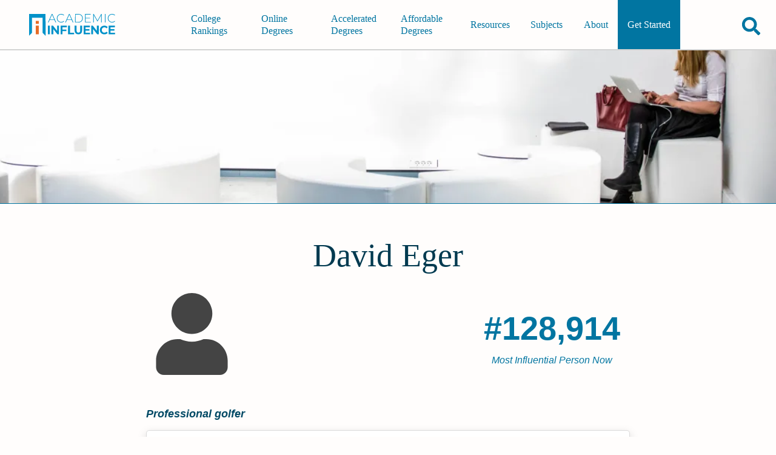

--- FILE ---
content_type: text/html; charset=utf-8
request_url: https://academicinfluence.com/people/david-eger
body_size: 6983
content:
<!doctype html><html lang=en><meta charset=UTF-8><meta content=https://academicinfluence.com/people/david-eger property=og:url><meta content="width=device-width,initial-scale=1" name=viewport><title>David Eger | Academic Influence</title><meta content=article property=og:type><meta content=summary_large_image name=twitter:card><meta content=@AcademicInflux name=twitter:site><meta content=@AcademicInflux name=twitter:creator><meta content="David Eger | Academic Influence" property=og:title><meta content="David Eger | Academic Influence" name=twitter:title><meta content="David Benjamin Eger  is an American professional golfer on the Champions Tour.
Early life and amateur career
Eger was born in Fort Meade, Maryland. He atte..." name=description><meta content="David Benjamin Eger  is an American professional golfer on the Champions Tour.
Early life and amateur career
Eger was born in Fort Meade, Maryland. He atte..." property=og:description><meta content="David Benjamin Eger  is an American professional golfer on the Champions Tour.
Early life and amateur career
Eger was born in Fort Meade, Maryland. He atte..." name=twitter:description><meta name=twitter:image><meta property=og:image><meta content="noindex, follow" name=robots><script type=application/ld+json>
        {
            "@type": "FAQPage",
            "@context": "https://schema.org",
            "mainEntity": [
                    {"@type": "Question", "name": "What Schools Are Affiliated With David Eger", "acceptedAnswer": {"@type": "Answer", "text": "David Eger is affiliated with the following schools:  East Tennessee State University, University of North Carolina at Chapel Hill"}}
            ]
        }
    </script><link href=/static/mini.4e08e43e63e24b449fee.css rel=stylesheet><link href=https://academicinfluence.com/people/david-eger rel=canonical><link title="Subscribes to News and Updates" href=https://academicinfluence.com/rss rel=alternate type=application/rss+xml><meta content=13927f20e50f7f3bbd0fe2c517dd8f1b35491196909354ae6364e4f06c60e74e name=ahrefs-site-verification></head><body><a class=skip-to-main-content-link href=#main-content-id tabindex=0>Skip to Main Content</a><header class="site-header show-header" role=banner><a aria-label="Go to home page of Academic Influence" class=site-header__logo href=/> <svg aria-label="academic influence logo" viewbox="0 0 600 150" fill=none height=36 role=img width=144 xmlns=http://www.w3.org/2000/svg><defs/><path d="M113 0H0v150l19.9-20.2V25.6h73.2v104.2l20 20.2z" fill=#0192c9 /><path d="M46.2 47.6h20.6v20.6H46.2zm0 32.7h20.6V140H46.2z" fill=#e76c26 /><path d="M174.3 42.1h-33.2l-7.3 16.5h-4.5L155.7 0h4.2l26.3 58.6h-4.5zm-1.5-3.6l-15-33.8-15 33.8zm47.5 20.1q-8.5 0-15.3-3.8-6.7-3.8-10.6-10.5-3.8-6.6-3.8-15 0-8.3 3.8-15 4-6.7 10.6-10.5Q211.8 0 220.3 0q6.2 0 11.4 2t9 6l-2.7 2.7Q231.1 4 220.4 4q-7.2 0-13 3.3-6 3.3-9.3 9.1-3.4 5.8-3.4 13t3.4 13q3.3 5.8 9.2 9.1 6 3.3 13.1 3.3 10.7 0 17.6-6.9l2.6 2.7q-3.7 4-9 6-5.2 2.1-11.3 2.1zM293 42.1h-33.2l-7.3 16.5H248L274.3 0h4.2l26.3 58.6h-4.5zm-1.6-3.6l-15-33.8-15 33.8zM316.2 0h22.6q9 0 15.8 3.8 7 3.7 10.8 10.4 3.8 6.7 3.8 15.1 0 8.5-3.8 15.2-3.8 6.6-10.8 10.4-6.9 3.7-15.8 3.7h-22.7zm22.3 54.8q8 0 14-3.2 6-3.3 9.3-9 3.3-5.8 3.3-13.3 0-7.4-3.3-13.2-3.3-5.8-9.3-9-6-3.2-14-3.2h-18.2v50.9zm85.5 0v3.8h-39.6V0h38.3v3.9h-34v23H419v3.8h-30.5v24zm71 3.8V8.5l-24 42.3h-2.1l-24-42.2v50h-4V0h3.4L470 45.3 495.6 0h3.4v58.6zM520.5 0h4.2v58.6h-4.2zm49.9 58.6q-8.4 0-15.2-3.8-6.7-3.8-10.7-10.5-3.8-6.7-3.8-15t3.8-15q4-6.7 10.7-10.5Q562 0 570.4 0q6.2 0 11.4 2 5.3 2 9 6l-2.7 2.7Q581.3 4 570.6 4q-7.2 0-13.1 3.3-6 3.3-9.3 9.1-3.3 5.8-3.3 13t3.3 13q3.4 5.8 9.3 9.1t13 3.3q10.7 0 17.6-7l2.7 2.8q-3.7 4-9 6-5.3 2.1-11.4 2.1zm-441 21.7h13.2V140h-13.2zm76.2 0V140h-10.8l-28.5-36.2V140h-13V80.3h10.9l28.4 36.2V80.3zm24 11.1v15.8H256v11h-26.5V140h-13.2V80.3h43.2v11.1zm38.2-11H281v48.3h28.7V140h-41.9zm71 59.6q-12.3 0-19.1-7-6.8-7-6.8-19.8V80.4H326v32.3q0 15.7 12.7 15.7 6.2 0 9.5-3.8t3.3-12V80.5h13v32.8q0 12.9-6.8 19.8-6.8 7-19 7zm80.1-11.1v11h-44.2V80.4H418v11.1h-30v13h26.5V115h-26.6v13.8zM479 80.3V140h-10.8l-28.5-36.2V140h-13V80.3h10.9l28.4 36.2V80.3zm38 59.7q-8.7 0-15.8-3.8-7-3.9-11-10.7-4-6.8-4-15.4 0-8.5 4-15.3 4-6.8 11-10.6 7.1-3.9 16-3.9 7.3 0 13.3 2.7 6 2.6 10.1 7.5l-8.5 8q-5.8-6.8-14.3-6.8-5.3 0-9.5 2.4-4.2 2.3-6.5 6.5t-2.3 9.5q0 5.4 2.3 9.6 2.3 4.2 6.5 6.6 4.2 2.3 9.5 2.3 8.5 0 14.3-6.8l8.5 7.9q-4 5-10.1 7.6-6 2.7-13.5 2.7zm73.8-11.1v11h-44.2V80.4h43.1v11.1h-30v13h26.5V115h-26.5v13.8z" fill=#0192c9 /></svg> </a><nav class=navigation id=navigation-id role=navigation><div class=navigation__align-menu-right><h3 class=navigation__cat1></h3><ul class=navigation__top-level-list><li class=navigation__top-level-item><a aria-expanded=false aria-label=main-menu class=navigation__open-close href=/college-university-rankings> College Rankings </a></li><li class=navigation__top-level-item><a aria-expanded=false aria-label=main-menu class=navigation__open-close href=/online-degrees> Online Degrees </a></li><li class=navigation__top-level-item><a aria-expanded=false aria-label=main-menu class=navigation__open-close href=/accelerated-degrees> Accelerated Degrees </a></li><li class=navigation__top-level-item><a aria-expanded=false aria-label=main-menu class=navigation__open-close href=/affordable-degrees> Affordable Degrees </a></li></ul><h3 class=navigation__cat2></h3><ul class=navigation__top-level-list><li class=navigation__top-level-item><a aria-expanded=false aria-label=main-menu class=navigation__open-close href=/resources> Resources </a></li><li class=navigation__top-level-item><a aria-expanded=false aria-label=main-menu class=navigation__open-close href=/resources/guidance/all-college-subjects-to-major-in> Subjects </a></li><li class=navigation__top-level-item><a aria-expanded=false aria-label=main-menu class=navigation__open-close href=/about> About </a></li><li class=navigation__top-level-item id=getting-started><a aria-expanded=false aria-label=main-menu class=navigation__open-close href=/getting-started> Get Started </a></li></ul></div></nav><div class=site-header__buttons-wrapper><div class=fav-app-header-button id=header-favorites-button></div><button title="search academicinfluence.com" aria-controls=page-search aria-expanded=false aria-label=Search class=site-header__search-button><svg viewbox="0 0 512 512" xmlns=http://www.w3.org/2000/svg><path d="M505 442.7L405.3 343c-4.5-4.5-10.6-7-17-7H372c27.6-35.3 44-79.7 44-128C416 93.1 322.9 0 208 0S0 93.1 0 208s93.1 208 208 208c48.3 0 92.7-16.4 128-44v16.3c0 6.4 2.5 12.5 7 17l99.7 99.7c9.4 9.4 24.6 9.4 33.9 0l28.3-28.3c9.4-9.4 9.4-24.6.1-34zM208 336c-70.7 0-128-57.2-128-128 0-70.7 57.2-128 128-128 70.7 0 128 57.2 128 128 0 70.7-57.2 128-128 128z"/></svg></button><button title="open or close mobile navigation menu" aria-controls=navigation-id aria-expanded=false aria-label=toggle-menu-open-close class=site-header__menu-button><svg viewbox="0 0 384 384" xmlns=http://www.w3.org/2000/svg><rect height=50 width=384 x=0 y=284 /><rect height=50 width=384 x=0 y=167 /><rect height=50 width=384 x=0 y=50 /></svg></button></div><form action=/search class=site-header__page-search id=page-search><input class=search__input--small id=text-page-search name=query placeholder=Search...><button aria-label=confirm-search class=search__go-button><svg class="svg-inline--fa fa-facebook fa-w-16" viewbox="0 0 512 512" aria-hidden=true data-icon=facebook data-prefix=fab focusable=false role=img xmlns=http://www.w3.org/2000/svg><path d="M505 442.7L405.3 343c-4.5-4.5-10.6-7-17-7H372c27.6-35.3 44-79.7 44-128C416 93.1 322.9 0 208 0S0 93.1 0 208s93.1 208 208 208c48.3 0 92.7-16.4 128-44v16.3c0 6.4 2.5 12.5 7 17l99.7 99.7c9.4 9.4 24.6 9.4 33.9 0l28.3-28.3c9.4-9.4 9.4-24.6.1-34zM208 336c-70.7 0-128-57.2-128-128 0-70.7 57.2-128 128-128 70.7 0 128 57.2 128 128 0 70.7-57.2 128-128 128z" fill=currentColor></path></svg></button></form></header><main class="person-profile profile" id=main-content-id role=main><div class=profile__banner-container><img sizes="(max-width: 319px) 300px, (width: 320px) 320px,(max-width: 319px) 300px,(width: 320px) 320px,(max-width: 359px) 320px,(width: 360px) 360px,(max-width: 374px) 360px,(width: 375px) 375px,(max-width: 409px) 375px,(width: 410px) 410px,(max-width: 412px) 410px,(width: 413px) 413px,(max-width: 499px) 413px,(width: 500px) 500px,(max-width: 599px) 500px,(width: 600px) 600px,(max-width: 699px) 600px,(width: 700px) 700px,(max-width: 799px) 700px,(width: 800px) 800px,(max-width: 899px) 800px,(width: 900px) 900px,(max-width: 999px) 900px,(width: 1000px) 1000px,(max-width: 1043px) 1000px, 1044px" srcset="/banner?width=300&height=108 300w,/banner?width=320&height=108 320w,/banner?width=360&height=108 360w,/banner?width=375&height=108 375w,/banner?width=410&height=108 410w,/banner?width=413&height=108 413w,/banner?width=500&height=108 500w,/banner?width=600&height=108 600w,/banner?width=700&height=108 700w,/banner?width=800&height=252 800w,/banner?width=900&height=252 900w,/banner?width=1000&height=252 1000w,/banner?width=1044&height=252 1044w" alt=David class=profile__banner-image eger height=63 src=/banner width=275></div><div class=content-container--has-banner><div class=profile__header><h1 class=profile__name>David Eger</h1><div class=profile__header-first-row><div class=profile__image-container><div class=profile__image><svg class="svg-inline--fa fa-facebook fa-w-16" viewbox="0 0 448 512" aria-hidden=true data-icon=facebook data-prefix=fab focusable=false role=img xmlns=http://www.w3.org/2000/svg><path d="M224 256c70.7 0 128-57.3 128-128S294.7 0 224 0 96 57.3 96 128s57.3 128 128 128zm89.6 32h-16.7c-22.2 10.2-46.9 16-72.9 16s-50.6-5.8-72.9-16h-16.7C60.2 288 0 348.2 0 422.4V464c0 26.5 21.5 48 48 48h352c26.5 0 48-21.5 48-48v-41.6c0-74.2-60.2-134.4-134.4-134.4z" fill=currentColor></path></svg></div></div><div class=profile__rank-item><div class=profile__rank-num>#128,914</div><div class=profile__rank-label>Most Influential Person Now</div></div></div><p class=profile__short-description>Professional golfer</p></div><section class=profile__section><h2 class=profile__section-heading>Why Is David Eger Influential?</h2><a class=profile__edit href=/people/david-eger/edit>(Suggest an Edit or Addition)</a><div class=html-editable></div><p class=profile__wikipedia><a href=https://en.wikipedia.org/wiki/David_Eger>According to <cite>Wikipedia</cite></a>, <q cite=https://en.wikipedia.org/wiki/David_Eger>David Benjamin Eger is an American professional golfer on the Champions Tour. Early life and amateur career Eger was born in Fort Meade, Maryland. He attended the University of North Carolina, and later East Tennessee State University.</q></p></section><section class=profile__section><h2 class=profile__section-heading>Other Resources About David Eger</h2><ul class=profile__link-list><li class=profile__link-list-item><a href=https://en.wikipedia.org/wiki/David_Eger>en.wikipedia.org</a></li></ul></section><section class=profile__section><h2 class=profile__section-heading>What Schools Are Affiliated With David Eger?</h2><p>David Eger is affiliated with the following schools:<ul class=profile__link-list><li class=profile__link-list-item><a href=/schools/east-tennessee-state-university>East Tennessee State University</a></li><li class=profile__link-list-item><a href=/schools/university-north-carolina-chapel-hill>University of North Carolina at Chapel Hill</a></li></ul></section></div></main><footer class=footer role=contentinfo><div class=footer__upper><div class="footer__upper-section footer__logo__div"><svg alt="AcademicInfluence.com logo" aria-label="academic influence logo" viewbox="0 0 600 150" class=footer__logo fill=none height=36 role=img width=144 xmlns=http://www.w3.org/2000/svg><defs/><path d="M113 0H0v150l19.9-20.2V25.6h73.2v104.2l20 20.2z" fill=#0192c9 /><path d="M46.2 47.6h20.6v20.6H46.2zm0 32.7h20.6V140H46.2z" fill=#e76c26 /><path d="M174.3 42.1h-33.2l-7.3 16.5h-4.5L155.7 0h4.2l26.3 58.6h-4.5zm-1.5-3.6l-15-33.8-15 33.8zm47.5 20.1q-8.5 0-15.3-3.8-6.7-3.8-10.6-10.5-3.8-6.6-3.8-15 0-8.3 3.8-15 4-6.7 10.6-10.5Q211.8 0 220.3 0q6.2 0 11.4 2t9 6l-2.7 2.7Q231.1 4 220.4 4q-7.2 0-13 3.3-6 3.3-9.3 9.1-3.4 5.8-3.4 13t3.4 13q3.3 5.8 9.2 9.1 6 3.3 13.1 3.3 10.7 0 17.6-6.9l2.6 2.7q-3.7 4-9 6-5.2 2.1-11.3 2.1zM293 42.1h-33.2l-7.3 16.5H248L274.3 0h4.2l26.3 58.6h-4.5zm-1.6-3.6l-15-33.8-15 33.8zM316.2 0h22.6q9 0 15.8 3.8 7 3.7 10.8 10.4 3.8 6.7 3.8 15.1 0 8.5-3.8 15.2-3.8 6.6-10.8 10.4-6.9 3.7-15.8 3.7h-22.7zm22.3 54.8q8 0 14-3.2 6-3.3 9.3-9 3.3-5.8 3.3-13.3 0-7.4-3.3-13.2-3.3-5.8-9.3-9-6-3.2-14-3.2h-18.2v50.9zm85.5 0v3.8h-39.6V0h38.3v3.9h-34v23H419v3.8h-30.5v24zm71 3.8V8.5l-24 42.3h-2.1l-24-42.2v50h-4V0h3.4L470 45.3 495.6 0h3.4v58.6zM520.5 0h4.2v58.6h-4.2zm49.9 58.6q-8.4 0-15.2-3.8-6.7-3.8-10.7-10.5-3.8-6.7-3.8-15t3.8-15q4-6.7 10.7-10.5Q562 0 570.4 0q6.2 0 11.4 2 5.3 2 9 6l-2.7 2.7Q581.3 4 570.6 4q-7.2 0-13.1 3.3-6 3.3-9.3 9.1-3.3 5.8-3.3 13t3.3 13q3.4 5.8 9.3 9.1t13 3.3q10.7 0 17.6-7l2.7 2.8q-3.7 4-9 6-5.3 2.1-11.4 2.1zm-441 21.7h13.2V140h-13.2zm76.2 0V140h-10.8l-28.5-36.2V140h-13V80.3h10.9l28.4 36.2V80.3zm24 11.1v15.8H256v11h-26.5V140h-13.2V80.3h43.2v11.1zm38.2-11H281v48.3h28.7V140h-41.9zm71 59.6q-12.3 0-19.1-7-6.8-7-6.8-19.8V80.4H326v32.3q0 15.7 12.7 15.7 6.2 0 9.5-3.8t3.3-12V80.5h13v32.8q0 12.9-6.8 19.8-6.8 7-19 7zm80.1-11.1v11h-44.2V80.4H418v11.1h-30v13h26.5V115h-26.6v13.8zM479 80.3V140h-10.8l-28.5-36.2V140h-13V80.3h10.9l28.4 36.2V80.3zm38 59.7q-8.7 0-15.8-3.8-7-3.9-11-10.7-4-6.8-4-15.4 0-8.5 4-15.3 4-6.8 11-10.6 7.1-3.9 16-3.9 7.3 0 13.3 2.7 6 2.6 10.1 7.5l-8.5 8q-5.8-6.8-14.3-6.8-5.3 0-9.5 2.4-4.2 2.3-6.5 6.5t-2.3 9.5q0 5.4 2.3 9.6 2.3 4.2 6.5 6.6 4.2 2.3 9.5 2.3 8.5 0 14.3-6.8l8.5 7.9q-4 5-10.1 7.6-6 2.7-13.5 2.7zm73.8-11.1v11h-44.2V80.4h43.1v11.1h-30v13h26.5V115h-26.5v13.8z" fill=#0192c9 /></svg><div class=footer__tagline>Your roadmap to a great education</div></div><div class="footer__upper-section footer__upper-section--centered footer__recent-articles"><p>Most Recent Articles</p><div class=footer__double-col><ul class=footer__list><li><a href=/resources/how-to-appeal-financial-aid-decision>How to Appeal a Financial Aid Decision</a></li><li><a href=/resources/how-to-qualify-financial-aid-graduate-student>How to Qualify for Financial Aid as a Graduate Student</a></li><li><a href=/resources/2024-25-fafsa-requirements>What Are the 2024-25 FAFSA Requirements?</a></li><li><a href=/resources/how-to-qualify-pell-grant>How to Qualify for a Pell Grant</a></li><li><a href=/resources/degrees/grants-available-masters-programs>Are Grants Available for Master’s Programs?</a></li></ul><ul class=footer__list><li><a href=/resources/financial-aid-different-online-school-than-in-person>Is Financial Aid Different for Online School Than In-Person?</a></li><li><a href=/resources/degrees/what-do-asn-degree>What Can You Do with an ASN Degree?</a></li><li><a href=/resources/financial-aid-available-international-students>What Financial Aid Is Available for International Students?</a></li><li><a href=/resources/degrees/what-jobs-bsn-degree>What Jobs Can You Get With a BSN Degree?</a></li><li><a href=/resources/how-to-become-nurse-practitioner>How to Become a Nurse Practitioner</a></li></ul></div><a class=footer__recently-updated href=/recently-updated>Recently Updated Articles</a></div><div class="footer__upper-section footer__upper-section--centered footer__company-info-list"><p>Company</p><div class=footer__company-info><ul class=footer__list><li><a href=/about>About</a></li><li><a href=/about/methodology>Methodology</a></li><li><a href=/about/our-team>Staff</a></li></ul><ul class=footer__list><li><a href=/contact>Contact Us</a></li><li><a href=/privacy>Privacy Policy</a></li><li><a href=/terms-conditions>Terms & Conditions</a></li></ul><ul class=footer__list><li><a href=/subscribe>Subscribe</a></li><li><a href=/advertising-disclosure>Advertising Disclosure</a></li><li><a href=/sitemap>Sitemap</a></li></ul></div></div></div><div class=footer__social-links><a aria-label=facebook-link class=footer__social-link href=https://www.facebook.com/AcademicInfluence> <svg class="svg-inline--fa fa-facebook fa-w-16" viewbox="0 0 512 512" aria-hidden=true data-icon=facebook data-prefix=fab focusable=false role=img xmlns=http://www.w3.org/2000/svg><path d="M504 256C504 119 393 8 256 8S8 119 8 256c0 123.78 90.69 226.38 209.25 245V327.69h-63V256h63v-54.64c0-62.15 37-96.48 93.67-96.48 27.14 0 55.52 4.84 55.52 4.84v61h-31.28c-30.8 0-40.41 19.12-40.41 38.73V256h68.78l-11 71.69h-57.78V501C413.31 482.38 504 379.78 504 256z" fill=currentColor></path></svg> </a><a aria-label=linked-link class=footer__social-link href=https://www.linkedin.com/company/academicinfluence/> <svg class="svg-inline--fa fa-facebook fa-w-16" viewbox="0 0 448 512" aria-hidden=true data-icon=facebook data-prefix=fab focusable=false role=img xmlns=http://www.w3.org/2000/svg><path d="M416 32H31.9C14.3 32 0 46.5 0 64.3v383.4C0 465.5 14.3 480 31.9 480H416c17.6 0 32-14.5 32-32.3V64.3c0-17.8-14.4-32.3-32-32.3zM135.4 416H69V202.2h66.5V416zm-33.2-243c-21.3 0-38.5-17.3-38.5-38.5S80.9 96 102.2 96c21.2 0 38.5 17.3 38.5 38.5 0 21.3-17.2 38.5-38.5 38.5zm282.1 243h-66.4V312c0-24.8-.5-56.7-34.5-56.7-34.6 0-39.9 27-39.9 54.9V416h-66.4V202.2h63.7v29.2h.9c8.9-16.8 30.6-34.5 62.9-34.5 67.2 0 79.7 44.3 79.7 101.9V416z" fill=currentColor></path></svg> </a><a aria-label=twitter-link class=footer__social-link href=https://twitter.com/AcademicInflux> <svg class="svg-inline--fa fa-facebook fa-w-16" viewbox="0 0 512 512" aria-hidden=true data-icon=facebook data-prefix=fab focusable=false role=img xmlns=http://www.w3.org/2000/svg><path d="M459.37 151.716c.325 4.548.325 9.097.325 13.645 0 138.72-105.583 298.558-298.558 298.558-59.452 0-114.68-17.219-161.137-47.106 8.447.974 16.568 1.299 25.34 1.299 49.055 0 94.213-16.568 130.274-44.832-46.132-.975-84.792-31.188-98.112-72.772 6.498.974 12.995 1.624 19.818 1.624 9.421 0 18.843-1.3 27.614-3.573-48.081-9.747-84.143-51.98-84.143-102.985v-1.299c13.969 7.797 30.214 12.67 47.431 13.319-28.264-18.843-46.781-51.005-46.781-87.391 0-19.492 5.197-37.36 14.294-52.954 51.655 63.675 129.3 105.258 216.365 109.807-1.624-7.797-2.599-15.918-2.599-24.04 0-57.828 46.782-104.934 104.934-104.934 30.213 0 57.502 12.67 76.67 33.137 23.715-4.548 46.456-13.32 66.599-25.34-7.798 24.366-24.366 44.833-46.132 57.827 21.117-2.273 41.584-8.122 60.426-16.243-14.292 20.791-32.161 39.308-52.628 54.253z" fill=currentColor></path></svg> </a><a aria-label=youtube-link class=footer__social-link href=https://www.youtube.com/c/AcademicInfluence> <svg class="svg-inline--fa fa-facebook fa-w-16" viewbox="0 0 576 512" aria-hidden=true data-icon=facebook data-prefix=fab focusable=false role=img xmlns=http://www.w3.org/2000/svg><path d="M549.655 124.083c-6.281-23.65-24.787-42.276-48.284-48.597C458.781 64 288 64 288 64S117.22 64 74.629 75.486c-23.497 6.322-42.003 24.947-48.284 48.597-11.412 42.867-11.412 132.305-11.412 132.305s0 89.438 11.412 132.305c6.281 23.65 24.787 41.5 48.284 47.821C117.22 448 288 448 288 448s170.78 0 213.371-11.486c23.497-6.321 42.003-24.171 48.284-47.821 11.412-42.867 11.412-132.305 11.412-132.305s0-89.438-11.412-132.305zm-317.51 213.508V175.185l142.739 81.205-142.739 81.201z" fill=currentColor></path></svg> </a><a aria-label=instagram-link class=footer__social-link href=https://www.instagram.com/academicinfluence/> <svg class="svg-inline--fa fa-facebook fa-w-16" viewbox="0 0 448 512" aria-hidden=true data-icon=facebook data-prefix=fab focusable=false role=img xmlns=http://www.w3.org/2000/svg><path d="M224.1 141c-63.6 0-114.9 51.3-114.9 114.9s51.3 114.9 114.9 114.9S339 319.5 339 255.9 287.7 141 224.1 141zm0 189.6c-41.1 0-74.7-33.5-74.7-74.7s33.5-74.7 74.7-74.7 74.7 33.5 74.7 74.7-33.6 74.7-74.7 74.7zm146.4-194.3c0 14.9-12 26.8-26.8 26.8-14.9 0-26.8-12-26.8-26.8s12-26.8 26.8-26.8 26.8 12 26.8 26.8zm76.1 27.2c-1.7-35.9-9.9-67.7-36.2-93.9-26.2-26.2-58-34.4-93.9-36.2-37-2.1-147.9-2.1-184.9 0-35.8 1.7-67.6 9.9-93.9 36.1s-34.4 58-36.2 93.9c-2.1 37-2.1 147.9 0 184.9 1.7 35.9 9.9 67.7 36.2 93.9s58 34.4 93.9 36.2c37 2.1 147.9 2.1 184.9 0 35.9-1.7 67.7-9.9 93.9-36.2 26.2-26.2 34.4-58 36.2-93.9 2.1-37 2.1-147.8 0-184.8zM398.8 388c-7.8 19.6-22.9 34.7-42.6 42.6-29.5 11.7-99.5 9-132.1 9s-102.7 2.6-132.1-9c-19.6-7.8-34.7-22.9-42.6-42.6-11.7-29.5-9-99.5-9-132.1s-2.6-102.7 9-132.1c7.8-19.6 22.9-34.7 42.6-42.6 29.5-11.7 99.5-9 132.1-9s102.7-2.6 132.1 9c19.6 7.8 34.7 22.9 42.6 42.6 11.7 29.5 9 99.5 9 132.1s2.7 102.7-9 132.1z" fill=currentColor></path></svg> </a><a aria-label=pinterest-link class=footer__social-link href=https://www.pinterest.com/academicinfluence/_saved/> <svg class="svg-inline--fa fa-facebook fa-w-16" viewbox="0 0 496 512" aria-hidden=true data-icon=facebook data-prefix=fab focusable=false role=img xmlns=http://www.w3.org/2000/svg><path d="M496 256c0 137-111 248-248 248-25.6 0-50.2-3.9-73.4-11.1 10.1-16.5 25.2-43.5 30.8-65 3-11.6 15.4-59 15.4-59 8.1 15.4 31.7 28.5 56.8 28.5 74.8 0 128.7-68.8 128.7-154.3 0-81.9-66.9-143.2-152.9-143.2-107 0-163.9 71.8-163.9 150.1 0 36.4 19.4 81.7 50.3 96.1 4.7 2.2 7.2 1.2 8.3-3.3.8-3.4 5-20.3 6.9-28.1.6-2.5.3-4.7-1.7-7.1-10.1-12.5-18.3-35.3-18.3-56.6 0-54.7 41.4-107.6 112-107.6 60.9 0 103.6 41.5 103.6 100.9 0 67.1-33.9 113.6-78 113.6-24.3 0-42.6-20.1-36.7-44.8 7-29.5 20.5-61.3 20.5-82.6 0-19-10.2-34.9-31.4-34.9-24.9 0-44.9 25.7-44.9 60.2 0 22 7.4 36.8 7.4 36.8s-24.5 103.8-29 123.2c-5 21.4-3 51.6-.9 71.2C65.4 450.9 0 361.1 0 256 0 119 111 8 248 8s248 111 248 248z" fill=currentColor></path></svg> </a><a aria-label=rss-feed-link class=footer__social-link href=https://academicinfluence.com/rss> <svg class="svg-inline--fa fa-facebook fa-w-16" viewbox="0 0 448 512" aria-hidden=true data-icon=facebook data-prefix=fab focusable=false role=img xmlns=http://www.w3.org/2000/svg><path d="M128.081 415.959c0 35.369-28.672 64.041-64.041 64.041S0 451.328 0 415.959s28.672-64.041 64.041-64.041 64.04 28.673 64.04 64.041zm175.66 47.25c-8.354-154.6-132.185-278.587-286.95-286.95C7.656 175.765 0 183.105 0 192.253v48.069c0 8.415 6.49 15.472 14.887 16.018 111.832 7.284 201.473 96.702 208.772 208.772.547 8.397 7.604 14.887 16.018 14.887h48.069c9.149.001 16.489-7.655 15.995-16.79zm144.249.288C439.596 229.677 251.465 40.445 16.503 32.01 7.473 31.686 0 38.981 0 48.016v48.068c0 8.625 6.835 15.645 15.453 15.999 191.179 7.839 344.627 161.316 352.465 352.465.353 8.618 7.373 15.453 15.999 15.453h48.068c9.034-.001 16.329-7.474 16.005-16.504z" fill=currentColor></path></svg> </a></div><div class=footer__legalese><p class=footer__copyright>Copyright © 2018-2023 AcademicInfluence.com  | All Rights Reserved | v43</p><p class=footer__recaptcha-disclaimer>This site is protected by reCAPTCHA and the Google <a rel="nofollow noopener noreferrer" href=https://policies.google.com/privacy target=_blank>Privacy Policy</a>. Google's <a rel="nofollow noopener noreferrer" href=https://policies.google.com/terms target=_blank>Terms of Service</a> apply.</p></div></footer><div class="cookie-banner cookie-banner--hidden" id=cookie-banner><div class=cookie-banner__text>This website uses cookies to enhance the user experience. <a href=/privacy>Read the Privacy Policy for more</a>.</div><div class=cookie-banner__buttons><button class=cookie-banner__button id=cookie-banner-accept>Accept</button><button class=cookie-banner__button id=cookie-banner-decline>Decline</button></div></div><script defer src=/static/mini.805afd368e850e8ba9b1.js></script><script defer src=/me.js></script><script async src=//static.getclicky.com/101377805.js></script><noscript><p><img alt=Clicky height=1 src=//in.getclicky.com/101377805ns.gif width=1></p></noscript></body></html>

--- FILE ---
content_type: text/css
request_url: https://academicinfluence.com/static/mini.4e08e43e63e24b449fee.css
body_size: 39189
content:
.svg-inline--fa,svg:not(:root).svg-inline--fa{overflow:visible}.svg-inline--fa{display:inline-block;font-size:inherit;height:1em;vertical-align:-.125em}.svg-inline--fa.fa-lg{vertical-align:-.225em}.svg-inline--fa.fa-w-1{width:.0625em}.svg-inline--fa.fa-w-2{width:.125em}.svg-inline--fa.fa-w-3{width:.1875em}.svg-inline--fa.fa-w-4{width:.25em}.svg-inline--fa.fa-w-5{width:.3125em}.svg-inline--fa.fa-w-6{width:.375em}.svg-inline--fa.fa-w-7{width:.4375em}.svg-inline--fa.fa-w-8{width:.5em}.svg-inline--fa.fa-w-9{width:.5625em}.svg-inline--fa.fa-w-10{width:.625em}.svg-inline--fa.fa-w-11{width:.6875em}.svg-inline--fa.fa-w-12{width:.75em}.svg-inline--fa.fa-w-13{width:.8125em}.svg-inline--fa.fa-w-14{width:.875em}.svg-inline--fa.fa-w-15{width:.9375em}.svg-inline--fa.fa-w-16{width:1em}.svg-inline--fa.fa-w-17{width:1.0625em}.svg-inline--fa.fa-w-18{width:1.125em}.svg-inline--fa.fa-w-19{width:1.1875em}.svg-inline--fa.fa-w-20{width:1.25em}.svg-inline--fa.fa-pull-left{margin-right:.3em;width:auto}.svg-inline--fa.fa-pull-right{margin-left:.3em;width:auto}.svg-inline--fa.fa-border{height:1.5em}.svg-inline--fa.fa-li{width:2em}.svg-inline--fa.fa-fw{width:1.25em}.fa-layers svg.svg-inline--fa{bottom:0;left:0;margin:auto;position:absolute;right:0;top:0}.fa-layers{display:inline-block;height:1em;position:relative;text-align:center;vertical-align:-.125em;width:1em}.fa-layers svg.svg-inline--fa{transform-origin:center center}.fa-layers-counter,.fa-layers-text{display:inline-block;position:absolute;text-align:center}.fa-layers-text{left:50%;top:50%;transform:translate(-50%,-50%);transform-origin:center center}.fa-layers-counter{background-color:#ff253a;border-radius:1em;box-sizing:border-box;color:#fff;height:1.5em;line-height:1;max-width:5em;min-width:1.5em;overflow:hidden;padding:.25em;right:0;text-overflow:ellipsis;top:0;transform:scale(.25);transform-origin:top right}.fa-layers-bottom-right{bottom:0;right:0;top:auto;transform:scale(.25);transform-origin:bottom right}.fa-layers-bottom-left{bottom:0;left:0;right:auto;top:auto;transform:scale(.25);transform-origin:bottom left}.fa-layers-top-right{right:0;top:0;transform:scale(.25);transform-origin:top right}.fa-layers-top-left{left:0;right:auto;top:0;transform:scale(.25);transform-origin:top left}.fa-lg{font-size:1.33333em;line-height:.75em;vertical-align:-.0667em}.fa-xs{font-size:.75em}.fa-sm{font-size:.875em}.fa-1x{font-size:1em}.fa-2x{font-size:2em}.fa-3x{font-size:3em}.fa-4x{font-size:4em}.fa-5x{font-size:5em}.fa-6x{font-size:6em}.fa-7x{font-size:7em}.fa-8x{font-size:8em}.fa-9x{font-size:9em}.fa-10x{font-size:10em}.fa-fw{text-align:center;width:1.25em}.fa-ul{list-style-type:none;margin-left:2.5em;padding-left:0}.fa-ul>li{position:relative}.fa-li{left:-2em;line-height:inherit;position:absolute;text-align:center;width:2em}.fa-border{border:.08em solid #eee;border-radius:.1em;padding:.2em .25em .15em}.fa-pull-left{float:left}.fa-pull-right{float:right}.fa.fa-pull-left,.fab.fa-pull-left,.fal.fa-pull-left,.far.fa-pull-left,.fas.fa-pull-left{margin-right:.3em}.fa.fa-pull-right,.fab.fa-pull-right,.fal.fa-pull-right,.far.fa-pull-right,.fas.fa-pull-right{margin-left:.3em}.fa-spin{animation:fa-spin 2s linear infinite}.fa-pulse{animation:fa-spin 1s steps(8) infinite}@keyframes fa-spin{0%{transform:rotate(0deg)}to{transform:rotate(1turn)}}.fa-rotate-90{-ms-filter:"progid:DXImageTransform.Microsoft.BasicImage(rotation=1)";transform:rotate(90deg)}.fa-rotate-180{-ms-filter:"progid:DXImageTransform.Microsoft.BasicImage(rotation=2)";transform:rotate(180deg)}.fa-rotate-270{-ms-filter:"progid:DXImageTransform.Microsoft.BasicImage(rotation=3)";transform:rotate(270deg)}.fa-flip-horizontal{-ms-filter:"progid:DXImageTransform.Microsoft.BasicImage(rotation=0, mirror=1)";transform:scaleX(-1)}.fa-flip-vertical{transform:scaleY(-1)}.fa-flip-both,.fa-flip-horizontal.fa-flip-vertical,.fa-flip-vertical{-ms-filter:"progid:DXImageTransform.Microsoft.BasicImage(rotation=2, mirror=1)"}.fa-flip-both,.fa-flip-horizontal.fa-flip-vertical{transform:scale(-1)}:root .fa-flip-both,:root .fa-flip-horizontal,:root .fa-flip-vertical,:root .fa-rotate-180,:root .fa-rotate-270,:root .fa-rotate-90{filter:none}.fa-stack{display:inline-block;height:2em;position:relative;width:2.5em}.fa-stack-1x,.fa-stack-2x{bottom:0;left:0;margin:auto;position:absolute;right:0;top:0}.svg-inline--fa.fa-stack-1x{height:1em;width:1.25em}.svg-inline--fa.fa-stack-2x{height:2em;width:2.5em}.fa-inverse{color:#fff}.sr-only{clip:rect(0,0,0,0);border:0;height:1px;margin:-1px;overflow:hidden;padding:0;position:absolute;width:1px}.sr-only-focusable:active,.sr-only-focusable:focus{clip:auto;height:auto;margin:0;overflow:visible;position:static;width:auto}.svg-inline--fa .fa-primary{fill:var(--fa-primary-color,currentColor);opacity:1;opacity:var(--fa-primary-opacity,1)}.svg-inline--fa .fa-secondary{fill:var(--fa-secondary-color,currentColor)}.svg-inline--fa .fa-secondary,.svg-inline--fa.fa-swap-opacity .fa-primary{opacity:.4;opacity:var(--fa-secondary-opacity,.4)}.svg-inline--fa.fa-swap-opacity .fa-secondary{opacity:1;opacity:var(--fa-primary-opacity,1)}.svg-inline--fa mask .fa-primary,.svg-inline--fa mask .fa-secondary{fill:#000}.fad.fa-inverse{color:#fff}:root{--bulletImage:url([data-uri])}.content-container,.content-container--has-banner,.content-container--no-sidebar{margin-left:5vw;margin-right:5vw;margin-top:110px;min-height:60vh;padding:1px}@media(min-width:1024px){.content-container,.content-container--has-banner,.content-container--no-sidebar{margin-left:auto;margin-right:auto;margin-top:123.5px;width:800px}.content-container--has-banner,.content-container--no-sidebar{width:800px}.content-container--has-banner{margin-top:0}}a[id],a[name],aside[id],blockquote[id],details[id],div[id],h1[id],h2[id],h3[id],h4[id],li[id],nav[id],p[id],section[id],span[id],summary[id],table[id],ul[id]{scroll-margin-top:13vh}.visually-hidden:not(:focus):not(:active){clip:rect(0 0 0 0);clip-path:inset(100%);height:1px;overflow:hidden;position:absolute;white-space:nowrap;width:1px}html{-webkit-text-size-adjust:100%;line-height:1.15;tab-size:4}body{font-family:system-ui,-apple-system,Segoe UI,Roboto,Helvetica,Arial,sans-serif,Apple Color Emoji,Segoe UI Emoji;margin:0}hr{color:inherit;height:0}abbr[title]{-webkit-text-decoration:underline dotted;text-decoration:underline dotted}b,strong{font-weight:bolder}code,kbd,pre,samp{font-family:ui-monospace,SFMono-Regular,Consolas,Liberation Mono,Menlo,monospace;font-size:1em}small{font-size:80%}sub,sup{font-size:75%;line-height:0;position:relative;vertical-align:initial}sub{bottom:-.25em}sup{top:-.5em}table{border-color:inherit;text-indent:0}button,input,optgroup,select,textarea{font-family:inherit;font-size:100%;line-height:1.15;margin:0}button,select{text-transform:none}[type=button],[type=reset],[type=submit],button{-webkit-appearance:button}::-moz-focus-inner{border-style:none;padding:0}:-moz-focusring{outline:1px dotted #0192c9}:-moz-ui-invalid{box-shadow:none}legend{padding:0}progress{vertical-align:initial}::-webkit-inner-spin-button,::-webkit-outer-spin-button{height:auto}[type=search]{-webkit-appearance:textfield;outline-offset:-2px}::-webkit-search-decoration{-webkit-appearance:none}::-webkit-file-upload-button{-webkit-appearance:button;font:inherit}summary{display:list-item}blockquote,dd,dl,figure,h1,h2,h3,h4,h5,h6,hr,p,pre{margin:0}button{background-color:#0000;background-image:none}fieldset,ol,ul{margin:0;padding:0}ol,ul{list-style:none}li{padding-left:.15rem}html{font-family:ui-sans-serif,system-ui,-apple-system,BlinkMacSystemFont,Segoe UI,Roboto,Helvetica Neue,Arial,Noto Sans,sans-serif,Apple Color Emoji,Segoe UI Emoji,Segoe UI Symbol,Noto Color Emoji;line-height:1.5}body{font-family:inherit;line-height:inherit}*,:after,:before{border:0 solid;box-sizing:border-box}hr{border-top-width:1px}img{border-style:solid}textarea{resize:vertical}input::placeholder,textarea::placeholder{color:#9ca3af;opacity:1}[role=button],button{cursor:pointer}h1,h2,h3,h4,h5,h6{font-size:inherit;font-weight:inherit}a{color:inherit;text-decoration:inherit}a:not([class]){text-decoration:underline}button,input,optgroup,select,textarea{color:inherit;line-height:inherit;padding:0}code,kbd,pre,samp{font-family:ui-monospace,SFMono-Regular,Menlo,Monaco,Consolas,Liberation Mono,Courier New,monospace}audio,canvas,embed,iframe,img,object,svg,video{display:block}img,video{height:auto;max-width:100%}.grecaptcha-badge{visibility:hidden}@media print{footer,header{display:none!important}.school-adstack{display:none}}@page{margin:20px}html{scroll-behavior:smooth}body{background-color:#fffdfc;color:#444;font-family:Montserrat,sans-serif;height:100%;overflow-x:hidden;position:relative;width:100%}a{color:#0175a1;font-weight:600}a:hover{color:#0192c9}a:active{color:#ff8514}a b{color:inherit}h1,h2,h3,h4,h5,h6{font-family:"DM Serif Text",serif}h1{color:#003a50;font-size:48px;line-height:1.125;margin-bottom:.5em}@media(min-width:1024px){h1{font-size:54px}}h2{color:#003a50;font-size:28px;line-height:1.2857142857;margin-bottom:.8571428571em}@media(min-width:1024px){h2{font-size:31.5px}}h3{color:#003a50;font-size:24px;line-height:1;margin-bottom:1em}@media(min-width:1024px){h3{font-size:27px}}h4{color:#003a50;font-size:21.2px;line-height:1.1320754717;margin-bottom:1.1320754717em}@media(min-width:1024px){h4{font-size:23.85px}}h5{color:#003a50;font-size:20px;line-height:1.2;margin-bottom:1.2em}@media(min-width:1024px){h5{font-size:22.5px}}h6{color:#003a50;font-size:18px;line-height:1.3333333333;margin-bottom:1.3333333333em}@media(min-width:1024px){h6{font-size:20.25px}}aside,dl,nav,ol,p,section,table,ul{font-size:16px;line-height:24px;margin-bottom:1.5em}@media(min-width:1024px){aside,dl,nav,ol,p,section,table,ul{font-size:18px;line-height:27px}}li{margin-bottom:6px}@media(min-width:1024px){li{margin-bottom:6.75px}}figure{margin-bottom:24px}@media(min-width:1024px){figure{margin-bottom:27px}}ol,ul{margin-left:2rem}ol{list-style-type:decimal}ul{list-style-image:var(--bulletImage)}ul ul{list-style-image:url(/images/circle.svg)}ul ul ul{list-style-image:url(/images/box.svg)}ul ul ul ul{list-style-image:url(/images/square.svg)}dl{margin-bottom:24px}@media(min-width:1024px){dl{margin-bottom:27px}}dt{font-weight:600;margin-bottom:6px}@media(min-width:1024px){dt{margin-bottom:6.75px}}dd{margin-bottom:12px;margin-left:.5rem}@media(min-width:1024px){dd{margin-bottom:13.5px}}figure img{margin-bottom:12px}@media(min-width:1024px){figure img{margin-bottom:13.5px}}form{margin-bottom:24px}@media(min-width:1024px){form{margin-bottom:27px}}iframe{border:0;width:100%}table{border-collapse:collapse;overflow-x:auto;width:100%}@media(min-width:768px){table{border-bottom:2px solid #e76c26;padding-bottom:3px}}@media(min-width:768px)and (min-width:1024px){table{padding-bottom:3.375px}}caption{color:#014965;font-style:italic;margin-bottom:24px;text-align:left}@media(min-width:1024px){caption{margin-bottom:27px}}th{border-bottom:2px solid #ec8951;color:#0175a1;padding-bottom:3px}@media(min-width:1024px){th{padding-bottom:3.375px}}tr:last-of-type td{padding-bottom:6px}@media(min-width:1024px){tr:last-of-type td{padding-bottom:6.75px}}td{padding-bottom:6px;padding-left:.5rem;padding-top:6px}@media(min-width:1024px){td{padding-bottom:6.75px;padding-top:6.75px}}td,th{font-size:13.6px;line-height:1.25;padding-right:.5rem;text-align:left;vertical-align:top}@media(min-width:1024px){td,th{font-size:15.3px}}th[scope=row]{border:none;padding:6px .25rem}@media(min-width:1024px){th[scope=row]{padding-bottom:6.75px;padding-top:6.75px}}tbody tr:nth-child(2n){background-color:#fae2d4}details{margin-bottom:24px}@media(min-width:1024px){details{margin-bottom:27px}}details[open] summary:after{content:"−"}details[open] summary{background-color:#014965;margin-bottom:24px}@media(min-width:1024px){details[open] summary{margin-bottom:27px}}details p{margin-left:.5rem}details>summary{list-style:none}details>summary::-webkit-details-marker{display:none}summary{align-items:center;background-color:#0175a1;color:#fff;cursor:pointer;display:flex;font-size:19.2px;justify-content:space-between;line-height:1.2;padding:12px 1rem}@media(min-width:1024px){summary{font-size:21.6px;padding-bottom:13.5px;padding-top:13.5px}}summary:after{content:"+";display:block;margin-left:1rem}summary h2,summary h3,summary h4,summary h5,summary h6{color:#fff;margin-bottom:0}button[type=submit],input[type=submit]{background-color:#a24c1b;color:#fff;transition:background-color .5s}button[type=submit]:hover,input[type=submit]:hover{background-color:#003a50}b,strong{color:#003a50}textarea{border:1px solid #8ccce4;border-radius:1px;padding:6px .25rem}@media(min-width:1024px){textarea{padding-bottom:6.75px;padding-top:6.75px}}@font-face{font-display:optional;font-family:"DM Serif Text";font-style:italic;font-weight:400;src:url(https://fonts.gstatic.com/s/dmseriftext/v8/rnCw-xZa_krGokauCeNq1wWyWfG1UVoNILVaqNDD.woff2) format("woff2");unicode-range:u+0100-024f,u+0259,u+1e??,u+2020,u+20a0-20ab,u+20ad-20cf,u+2113,u+2c60-2c7f,u+a720-a7ff}@font-face{font-display:optional;font-family:"DM Serif Text";font-style:italic;font-weight:400;src:url(https://fonts.gstatic.com/s/dmseriftext/v8/rnCw-xZa_krGokauCeNq1wWyWfG1X1oNILVaqA.woff2) format("woff2");unicode-range:u+00??,u+0131,u+0152-0153,u+02bb-02bc,u+02c6,u+02da,u+02dc,u+2000-206f,u+2074,u+20ac,u+2122,u+2191,u+2193,u+2212,u+2215,u+feff,u+fffd}@font-face{font-display:optional;font-family:"DM Serif Text";font-style:normal;font-weight:400;src:url(https://fonts.gstatic.com/s/dmseriftext/v8/rnCu-xZa_krGokauCeNq1wWyWfqFXVAKArdqqQ.woff2) format("woff2");unicode-range:u+0100-024f,u+0259,u+1e??,u+2020,u+20a0-20ab,u+20ad-20cf,u+2113,u+2c60-2c7f,u+a720-a7ff}@font-face{font-display:optional;font-family:"DM Serif Text";font-style:normal;font-weight:400;src:url(https://fonts.gstatic.com/s/dmseriftext/v8/rnCu-xZa_krGokauCeNq1wWyWfSFXVAKArc.woff2) format("woff2");unicode-range:u+00??,u+0131,u+0152-0153,u+02bb-02bc,u+02c6,u+02da,u+02dc,u+2000-206f,u+2074,u+20ac,u+2122,u+2191,u+2193,u+2212,u+2215,u+feff,u+fffd}@font-face{font-display:optional;font-family:Montserrat;font-style:italic;font-weight:400;src:url(https://fonts.gstatic.com/s/montserrat/v23/JTUQjIg1_i6t8kCHKm459WxRxC7m0dR9pBOi.woff2) format("woff2");unicode-range:u+0460-052f,u+1c80-1c88,u+20b4,u+2de0-2dff,u+a640-a69f,u+fe2e-fe2f}@font-face{font-display:optional;font-family:Montserrat;font-style:italic;font-weight:400;src:url(https://fonts.gstatic.com/s/montserrat/v23/JTUQjIg1_i6t8kCHKm459WxRzS7m0dR9pBOi.woff2) format("woff2");unicode-range:u+0400-045f,u+0490-0491,u+04b0-04b1,u+2116}@font-face{font-display:optional;font-family:Montserrat;font-style:italic;font-weight:400;src:url(https://fonts.gstatic.com/s/montserrat/v23/JTUQjIg1_i6t8kCHKm459WxRxi7m0dR9pBOi.woff2) format("woff2");unicode-range:u+0102-0103,u+0110-0111,u+0128-0129,u+0168-0169,u+01a0-01a1,u+01af-01b0,u+1ea0-1ef9,u+20ab}@font-face{font-display:optional;font-family:Montserrat;font-style:italic;font-weight:400;src:url(https://fonts.gstatic.com/s/montserrat/v23/JTUQjIg1_i6t8kCHKm459WxRxy7m0dR9pBOi.woff2) format("woff2");unicode-range:u+0100-024f,u+0259,u+1e??,u+2020,u+20a0-20ab,u+20ad-20cf,u+2113,u+2c60-2c7f,u+a720-a7ff}@font-face{font-display:optional;font-family:Montserrat;font-style:italic;font-weight:400;src:url(https://fonts.gstatic.com/s/montserrat/v23/JTUQjIg1_i6t8kCHKm459WxRyS7m0dR9pA.woff2) format("woff2");unicode-range:u+00??,u+0131,u+0152-0153,u+02bb-02bc,u+02c6,u+02da,u+02dc,u+2000-206f,u+2074,u+20ac,u+2122,u+2191,u+2193,u+2212,u+2215,u+feff,u+fffd}@font-face{font-display:optional;font-family:Montserrat;font-style:italic;font-weight:600;src:url(https://fonts.gstatic.com/s/montserrat/v23/JTUQjIg1_i6t8kCHKm459WxRxC7m0dR9pBOi.woff2) format("woff2");unicode-range:u+0460-052f,u+1c80-1c88,u+20b4,u+2de0-2dff,u+a640-a69f,u+fe2e-fe2f}@font-face{font-display:optional;font-family:Montserrat;font-style:italic;font-weight:600;src:url(https://fonts.gstatic.com/s/montserrat/v23/JTUQjIg1_i6t8kCHKm459WxRzS7m0dR9pBOi.woff2) format("woff2");unicode-range:u+0400-045f,u+0490-0491,u+04b0-04b1,u+2116}@font-face{font-display:optional;font-family:Montserrat;font-style:italic;font-weight:600;src:url(https://fonts.gstatic.com/s/montserrat/v23/JTUQjIg1_i6t8kCHKm459WxRxi7m0dR9pBOi.woff2) format("woff2");unicode-range:u+0102-0103,u+0110-0111,u+0128-0129,u+0168-0169,u+01a0-01a1,u+01af-01b0,u+1ea0-1ef9,u+20ab}@font-face{font-display:optional;font-family:Montserrat;font-style:italic;font-weight:600;src:url(https://fonts.gstatic.com/s/montserrat/v23/JTUQjIg1_i6t8kCHKm459WxRxy7m0dR9pBOi.woff2) format("woff2");unicode-range:u+0100-024f,u+0259,u+1e??,u+2020,u+20a0-20ab,u+20ad-20cf,u+2113,u+2c60-2c7f,u+a720-a7ff}@font-face{font-display:optional;font-family:Montserrat;font-style:italic;font-weight:600;src:url(https://fonts.gstatic.com/s/montserrat/v23/JTUQjIg1_i6t8kCHKm459WxRyS7m0dR9pA.woff2) format("woff2");unicode-range:u+00??,u+0131,u+0152-0153,u+02bb-02bc,u+02c6,u+02da,u+02dc,u+2000-206f,u+2074,u+20ac,u+2122,u+2191,u+2193,u+2212,u+2215,u+feff,u+fffd}@font-face{font-display:optional;font-family:Montserrat;font-style:normal;font-weight:400;src:url(https://fonts.gstatic.com/s/montserrat/v23/JTUSjIg1_i6t8kCHKm459WRhyyTh89ZNpQ.woff2) format("woff2");unicode-range:u+0460-052f,u+1c80-1c88,u+20b4,u+2de0-2dff,u+a640-a69f,u+fe2e-fe2f}@font-face{font-display:optional;font-family:Montserrat;font-style:normal;font-weight:400;src:url(https://fonts.gstatic.com/s/montserrat/v23/JTUSjIg1_i6t8kCHKm459W1hyyTh89ZNpQ.woff2) format("woff2");unicode-range:u+0400-045f,u+0490-0491,u+04b0-04b1,u+2116}@font-face{font-display:optional;font-family:Montserrat;font-style:normal;font-weight:400;src:url(https://fonts.gstatic.com/s/montserrat/v23/JTUSjIg1_i6t8kCHKm459WZhyyTh89ZNpQ.woff2) format("woff2");unicode-range:u+0102-0103,u+0110-0111,u+0128-0129,u+0168-0169,u+01a0-01a1,u+01af-01b0,u+1ea0-1ef9,u+20ab}@font-face{font-display:optional;font-family:Montserrat;font-style:normal;font-weight:400;src:url(https://fonts.gstatic.com/s/montserrat/v23/JTUSjIg1_i6t8kCHKm459WdhyyTh89ZNpQ.woff2) format("woff2");unicode-range:u+0100-024f,u+0259,u+1e??,u+2020,u+20a0-20ab,u+20ad-20cf,u+2113,u+2c60-2c7f,u+a720-a7ff}@font-face{font-display:optional;font-family:Montserrat;font-style:normal;font-weight:400;src:url(https://fonts.gstatic.com/s/montserrat/v23/JTUSjIg1_i6t8kCHKm459WlhyyTh89Y.woff2) format("woff2");unicode-range:u+00??,u+0131,u+0152-0153,u+02bb-02bc,u+02c6,u+02da,u+02dc,u+2000-206f,u+2074,u+20ac,u+2122,u+2191,u+2193,u+2212,u+2215,u+feff,u+fffd}@font-face{font-display:optional;font-family:Montserrat;font-style:normal;font-weight:600;src:url(https://fonts.gstatic.com/s/montserrat/v23/JTUSjIg1_i6t8kCHKm459WRhyyTh89ZNpQ.woff2) format("woff2");unicode-range:u+0460-052f,u+1c80-1c88,u+20b4,u+2de0-2dff,u+a640-a69f,u+fe2e-fe2f}@font-face{font-display:optional;font-family:Montserrat;font-style:normal;font-weight:600;src:url(https://fonts.gstatic.com/s/montserrat/v23/JTUSjIg1_i6t8kCHKm459W1hyyTh89ZNpQ.woff2) format("woff2");unicode-range:u+0400-045f,u+0490-0491,u+04b0-04b1,u+2116}@font-face{font-display:optional;font-family:Montserrat;font-style:normal;font-weight:600;src:url(https://fonts.gstatic.com/s/montserrat/v23/JTUSjIg1_i6t8kCHKm459WZhyyTh89ZNpQ.woff2) format("woff2");unicode-range:u+0102-0103,u+0110-0111,u+0128-0129,u+0168-0169,u+01a0-01a1,u+01af-01b0,u+1ea0-1ef9,u+20ab}@font-face{font-display:optional;font-family:Montserrat;font-style:normal;font-weight:600;src:url(https://fonts.gstatic.com/s/montserrat/v23/JTUSjIg1_i6t8kCHKm459WdhyyTh89ZNpQ.woff2) format("woff2");unicode-range:u+0100-024f,u+0259,u+1e??,u+2020,u+20a0-20ab,u+20ad-20cf,u+2113,u+2c60-2c7f,u+a720-a7ff}@font-face{font-display:optional;font-family:Montserrat;font-style:normal;font-weight:600;src:url(https://fonts.gstatic.com/s/montserrat/v23/JTUSjIg1_i6t8kCHKm459WlhyyTh89Y.woff2) format("woff2");unicode-range:u+00??,u+0131,u+0152-0153,u+02bb-02bc,u+02c6,u+02da,u+02dc,u+2000-206f,u+2074,u+20ac,u+2122,u+2191,u+2193,u+2212,u+2215,u+feff,u+fffd}@font-face{font-display:optional;font-family:Suez One;font-style:normal;font-weight:400;src:url(https://fonts.gstatic.com/s/suezone/v9/taiJGmd_EZ6rqscQgOFMmouC-50xUK4.woff2) format("woff2");unicode-range:u+0590-05ff,u+200c-2010,u+20aa,u+25cc,u+fb1d-fb4f}@font-face{font-display:optional;font-family:Suez One;font-style:normal;font-weight:400;src:url(https://fonts.gstatic.com/s/suezone/v9/taiJGmd_EZ6rqscQgOFAmouC-50xUK4.woff2) format("woff2");unicode-range:u+0100-024f,u+0259,u+1e??,u+2020,u+20a0-20ab,u+20ad-20cf,u+2113,u+2c60-2c7f,u+a720-a7ff}@font-face{font-display:optional;font-family:Suez One;font-style:normal;font-weight:400;src:url(https://fonts.gstatic.com/s/suezone/v9/taiJGmd_EZ6rqscQgOFOmouC-50x.woff2) format("woff2");unicode-range:u+00??,u+0131,u+0152-0153,u+02bb-02bc,u+02c6,u+02da,u+02dc,u+2000-206f,u+2074,u+20ac,u+2122,u+2191,u+2193,u+2212,u+2215,u+feff,u+fffd}.ad{margin-bottom:48px;margin-left:auto;margin-right:auto}.ad else{margin-top:48px}@media(min-width:1024px){.ad else{margin-top:54px}.ad{margin-bottom:54px}}.ad--desktop{display:none}@media(min-width:768px){.ad--desktop{display:block}.ad--mobile{display:none}}.ad__link{display:flex;justify-content:center;-webkit-text-decoration:"none";text-decoration:"none"}.ad__image-container{display:inline-block;max-width:100%;position:relative;text-decoration:none}.ad__image-container img{height:100%;left:0;position:absolute;top:0;width:100%}.ad__bar{display:flex}.ad__bar__bar{align-self:center;background-color:silver;flex-grow:1;height:2px}.ad__bar__text{color:#505050;font-size:8px;margin-left:.25rem}@media(min-width:768px){.alumni{grid-column-gap:1rem;display:grid;grid-template-columns:1fr 1fr}}.alumni__item{grid-column-gap:.5rem;background-color:#0175a1;border-radius:5px;color:#fff;display:grid;grid-template-areas:"image name" "image description";grid-template-columns:90px auto;margin-bottom:24px;padding:12px .5rem}@media(min-width:1024px){.alumni__item{margin-bottom:27px;padding-bottom:13.5px;padding-top:13.5px}}.alumni__item:hover .alumni__description,.alumni__item:hover .alumni__name{color:#ec8951}.alumni__image{align-items:center;border-radius:10px;display:flex;grid-area:image;height:90px;justify-content:center;width:90px}.alumni__image svg{height:80%;width:80%!important}.alumni__name{align-items:flex-end;display:flex;grid-area:name}.alumni__description{font-size:12px;grid-area:description;line-height:1}@media(min-width:1024px){.alumni__description{font-size:13.5px}}.bold-adv{display:block;margin-bottom:24px;margin-left:auto;margin-right:auto;width:100%}@media(min-width:1024px){.bold-adv{margin-bottom:27px}}.bold-adv__label{bottom:8px;color:#444;font-size:10px;font-style:italic;font-weight:400;position:relative;right:3%;text-align:right;width:100%}@media(min-width:1024px){.bold-adv__label{font-size:11.25px}}@media(min-width:768px){.bold-adv__label{bottom:15px;font-size:12px}}@media(min-width:768px)and (min-width:1024px){.bold-adv__label{font-size:13.5px}}@media(min-width:1024px){.bold-adv__label{bottom:18px}}button.button-blue{--bg-opacity:1;background-color:#fff;border-color:#8ccce4;border-width:1px;box-shadow:0 4px 18px #8787873b;box-shadow:0 4px 9px #0192c92e;color:#0b506a;text-transform:uppercase}button.button-blue:hover{border-color:#04baff;box-shadow:0 4px 18px #04baff42;color:#04baff}button.button-blue:active{background-color:#f3fcff;border-color:#04baff;box-shadow:0 4px 4px #0192c926;color:#04baff}button.button-orange{background-color:#fff;border-color:#ffa572;border-width:1px;box-shadow:0 4px 18px #8787873b;color:#a6420a;text-transform:uppercase}button.button-orange:active,button.button-orange:hover{border-color:#ff8514;box-shadow:0 4px 18px #ff85144d;color:#ff8514}button.button-orange:active{background-color:#fff6ed}.byline{font-size:14px;line-height:1.7142857143;margin-bottom:1.7142857143em}@media(min-width:1024px){.byline{display:flex;font-size:15.75px;justify-content:space-between}}.byline__dates{font-size:12px;font-style:italic}@media(min-width:1024px){.byline__dates{font-size:13.5px}}.byline a{font-weight:800}@media(min-width:1024px){.ccr-form__pre-select-buttons{grid-column:1/3}}.ccr-form__pre-select{background-color:#ff8514;border:2px solid #e76c26;border-radius:7px;color:#fff;margin-bottom:24px;transition:background-color .5s;width:100%}@media(min-width:1024px){.ccr-form__pre-select{background-color:#fff;color:#e76c26;column-gap:1rem;display:grid;grid-template-columns:1fr 2fr;margin-bottom:27px}}.ccr-form__pre-select--selected,.ccr-form__pre-select:hover{background-color:#ff8514;color:#fff}.ccr-form__select-term{display:block;font-size:1.2rem;font-weight:700;text-align:center}@media(min-width:1024px){.ccr-form__select-term{text-align:left}}.ccr-form__select-def{display:none}@media(min-width:1024px){.ccr-form__select-def{display:block;text-align:left}}.ccr-form__field,.ccr-form__field--full-width{max-height:100%;transition:max-height 1s linear}@media(min-width:1024px){.ccr-form__field,.ccr-form__field--full-width{margin:auto;max-width:40rem;width:100%}.ccr-form__field--full-width{grid-column:1/3;margin:0;max-width:100%}}.ccr-form__field--full-width label{display:block;margin:1rem 0 .5rem}.ccr-form__field--disabled{opacity:.5}.ccr-form__field input,.ccr-form__field select,.ccr-form__field textarea,.ccr-form__field--full-width input,.ccr-form__field--full-width select,.ccr-form__field--full-width textarea{background-color:#fff;border-color:#999;border-radius:.375rem;border-width:1px;color:#373737;cursor:pointer;display:block;font-size:18px;line-height:1.25;padding:.5rem;touch-action:manipulation;width:100%}.ccr-form__field input[type=checkbox],.ccr-form__field--full-width input[type=checkbox]{display:inline-block;height:20px;width:20px}.ccr-form__field select,.ccr-form__field--full-width select{-webkit-appearance:none;appearance:none;background-image:url("data:image/svg+xml;charset=US-ASCII,%3Csvg%20xmlns%3D%22http%3A%2F%2Fwww.w3.org%2F2000%2Fsvg%22%20width%3D%22292.4%22%20height%3D%22292.4%22%3E%3Cpath%20fill%3D%22%23007CB2%22%20d%3D%22M287%2069.4a17.6%2017.6%200%200%200-13-5.4H18.4c-5%200-9.3%201.8-12.9%205.4A17.6%2017.6%200%200%200%200%2082.2c0%205%201.8%209.3%205.4%2012.9l128%20127.9c3.6%203.6%207.8%205.4%2012.8%205.4s9.2-1.8%2012.8-5.4L287%2095c3.5-3.5%205.4-7.8%205.4-12.8%200-5-1.9-9.2-5.5-12.8z%22%2F%3E%3C%2Fsvg%3E");background-position:right .7em top 50%,0 0;background-repeat:no-repeat,repeat;background-size:.65em auto,100%}.ccr-form__discipline-label{display:block;margin:1rem 0 .5rem}.ccr-form__info{align-items:center;background-color:#4169e1;border-radius:50%;color:#fff;display:inline-flex;font-size:14px;font-style:italic;font-weight:600;height:20px;justify-content:center;padding:2px;position:relative;width:20px}.ccr-form__tooltip{color:#373737;font-style:italic;margin:.5em 0 .5em .5rem;visibility:visible}@media(min-width:1024px){.ccr-form__tooltip{grid-column:1/3}}.ccr-form__tooltip--hidden{visibility:hidden}.ccr-form__tooltip p{font-size:14px;margin-bottom:0}@media(min-width:1024px){.ccr-form__tooltip p{font-size:.85rem}}.ccr-form__sub-heading{font-size:1.4rem;margin-bottom:1rem;margin-top:1rem}@media(min-width:1024px){.ccr-form__sub-heading{grid-column:1/3}}.ccr-form__checkbox-label{cursor:pointer;display:flex!important;font-size:.85rem;gap:1rem;justify-content:space-between;margin:1rem 0}@media(min-width:1024px){.ccr-form__checkbox-label{font-size:1rem}}.ccr-form h5{margin-bottom:.25rem;text-decoration:underline}@media(min-width:1024px){.ccr-more{grid-column:1/3;margin:0;max-width:100%}}.ccr-more__content{display:block;max-height:0;overflow-y:hidden;transition:max-height .5s;width:100%}@media(min-width:1024px){.ccr-more__content{grid-column-gap:5%;grid-row-gap:1rem;display:grid;grid-template-columns:47.5% 47.5%}.ccr-more__content:nth-child(odd){grid-column:1/2}.ccr-more__content:nth-child(2n){grid-column:2/3}}.ccr-more__more-button,.ccr-more__more-button--active-filters{background-color:#0192c9;border-radius:5px;color:#fff;display:block;font-size:14px;font-weight:600;margin-bottom:24px;margin-left:auto;margin-right:auto;padding:6px .5rem}@media(min-width:1024px){.ccr-more__more-button,.ccr-more__more-button--active-filters{margin-bottom:27px;margin-right:0;padding-bottom:6.75px;padding-top:6.75px;transition:background-color .3s}.ccr-more__more-button--active-filters:hover,.ccr-more__more-button:hover{background-color:#003a50}}.ccr-more__more-button svg,.ccr-more__more-button--active-filters svg{display:inline-block;height:14px;margin-left:.25rem;width:14px}.ccr-more__more-button polygon,.ccr-more__more-button--active-filters polygon{fill:#fff}.ccr-more__more-button--active-filters{background-color:#ff8514}.ccr-more__more-button--active-filters:hover{background-color:#e76c26}.ccr-more__less-button{background-color:#0192c9;border-radius:5px;color:#fff;display:none;font-size:14px;font-weight:600;margin-bottom:24px;margin-left:auto;margin-right:auto;padding:6px .5rem}@media(min-width:1024px){.ccr-more__less-button{margin-bottom:27px;margin-right:0;padding-bottom:6.75px;padding-top:6.75px;transition:background-color .3s}.ccr-more__less-button:hover{background-color:#003a50}}.ccr-more__less-button svg{display:inline-block;height:14px;margin-left:.25rem;width:14px}.ccr-more__less-button polygon{fill:#fff}.ccr-more__button{font-size:1rem;font-weight:600;text-align:center}.ccr-more__button img{display:inline;height:10px;padding-left:.5em;width:20px}.ccr-more--open .ccr-more__content{max-height:100%;overflow-y:visible}.ccr-more--open .ccr-more__less-button{display:block}.ccr-more--open .ccr-more__more-button,.ccr-more--open .ccr-more__more-button--active-filters{display:none}.discipline-checkbox__label--disabled{opacity:.5}.ct-chart-line{margin-bottom:24px}@media(min-width:1024px){.ct-chart-line{margin-bottom:27px}}.ct-series.ct-series-a path{stroke:#8ccce4}.ct-series.ct-series-b path{stroke:#ec8951}@media(min-width:1024px){.legend{display:flex;justify-content:space-evenly;margin-left:auto;margin-right:auto}}.legend__citations,.legend__works{align-items:center;display:flex}.legend__citations-label,.legend__works-label{margin-right:.5rem}.legend__works-color{background-color:#ec8951;border-radius:5px;height:1rem;width:1rem}.legend__citations-color{background-color:#8ccce4;border-radius:5px;height:1rem;width:1rem}.comments__heading{margin-bottom:0}.comments__skip{display:block;font-size:12px;margin-bottom:27px}@media(min-width:1024px){.comments__skip{font-size:13.5px;margin-bottom:30.375px}}.comments__list{list-style-type:none}.comments__form-heading{margin-bottom:12px}@media(min-width:1024px){.comments__form-heading{margin-bottom:13.5px}}.comments__text-input{border:1px solid #8ccce4;border-radius:5px;display:block;margin-bottom:12px;min-height:144px;padding:.25rem;width:75%}@media(min-width:1024px){.comments__text-input{margin-bottom:13.5px;min-height:162px}}.comments__submit{background-color:#a24c1b;color:#fff;display:block;font-weight:600;padding:6px 1rem;text-align:center;transition:background-color .5s;width:-moz-fit-content;width:fit-content}@media(min-width:1024px){.comments__submit{padding-bottom:6.75px;padding-top:6.75px}}.comments__submit circle,.comments__submit path,.comments__submit polygon,.comments__submit svg{fill:#fff}.comments__submit:hover{background-color:#003a50;color:#fff}.comments__submit:hover circle,.comments__submit:hover path,.comments__submit:hover polygon,.comments__submit:hover svg{fill:#fff}.comment{margin-bottom:48px}@media(min-width:1024px){.comment{margin-bottom:54px}}.comment__heading{margin-bottom:24px}@media(min-width:1024px){.comment__heading{margin-bottom:27px}}.comment__number-name{color:#0175a1;display:flex;font-size:20px}@media(min-width:1024px){.comment__number-name{font-size:22.5px}}.comment__number{margin-right:.25rem;width:-moz-fit-content;width:fit-content}.comment__timestamp{font-size:12px}@media(min-width:1024px){.comment__timestamp{font-size:13.5px}}.comment__text{font-size:16px}@media(min-width:1024px){.comment__text{font-size:18px}}.cookie-banner{background-color:#014965;bottom:0;color:#fff;display:none;left:0;padding:6px 5vw;position:fixed;width:100%;z-index:1000}@media(min-width:1024px){.cookie-banner{padding-bottom:6.75px;padding-top:6.75px}}.cookie-banner--visible{display:block}.cookie-banner__text{font-size:14px;margin-bottom:12px;min-width:33%;text-align:center}@media(min-width:1024px){.cookie-banner__text{font-size:15.75px;margin-bottom:13.5px}}.cookie-banner__text a{color:#fff}.cookie-banner__buttons{align-items:center;display:flex;justify-content:space-evenly;margin-bottom:12px}@media(min-width:1024px){.cookie-banner__buttons{margin-bottom:13.5px;margin-left:auto;margin-right:auto;width:25%}}.cookie-banner__button{background-color:#a24c1b;color:#fff;display:block;font-weight:600;padding:6px 1rem;text-align:center;transition:background-color .5s;width:-moz-fit-content;width:fit-content}@media(min-width:1024px){.cookie-banner__button{padding-bottom:6.75px;padding-top:6.75px}}.cookie-banner__button circle,.cookie-banner__button path,.cookie-banner__button polygon,.cookie-banner__button svg{fill:#fff}.cookie-banner__button:hover{background-color:#003a50;color:#fff}.cookie-banner__button:hover circle,.cookie-banner__button:hover path,.cookie-banner__button:hover polygon,.cookie-banner__button:hover svg{fill:#fff}@media print{.cookie-banner{background-color:#a24c1b;color:#fff;display:block;display:none;font-weight:600;padding:6px 1rem;text-align:center;transition:background-color .5s;width:-moz-fit-content;width:fit-content}}@media print and (min-width:1024px){.cookie-banner{padding-bottom:6.75px;padding-top:6.75px}}@media print{.cookie-banner circle,.cookie-banner path,.cookie-banner polygon,.cookie-banner svg{fill:#fff}.cookie-banner:hover{background-color:#003a50;color:#fff}.cookie-banner:hover circle,.cookie-banner:hover path,.cookie-banner:hover polygon,.cookie-banner:hover svg{fill:#fff}}.discipline-cards{display:flex;flex-direction:column;overflow:hidden;position:relative}@media(min-width:768px){.discipline-cards{display:flex;flex-direction:row;flex-wrap:wrap;justify-content:space-evenly}}.discipline-cards__card{background-color:#003a50;border-radius:10px;box-shadow:0 5px 15px 0 #00000026;color:#fff;height:-moz-fit-content;height:fit-content;margin-bottom:48px;padding:.5rem}@media(min-width:1024px){.discipline-cards__card{margin-bottom:54px}}@media(min-width:768px){.discipline-cards__card{width:325px}}.discipline-cards__heading{margin-bottom:1.5rem}.discipline-cards__heading,.discipline-cards__icon{align-items:center;display:flex;justify-content:center}.discipline-cards__icon{border-color:#fff;border-radius:50%;border-width:1px;color:#fff;margin-right:.5rem;padding:.5rem}.discipline-cards__icon svg{height:30px!important;width:30px!important}.discipline-cards__name{color:#e76c26;font-size:20px;font-weight:700}@media(min-width:1024px){.discipline-cards__name{font-size:22.5px}}.discipline-cards__name.sub{font-size:1.15rem;margin:1rem 0;text-align:center;width:100%}.discipline-cards__person-name{background:#fff;border-radius:6px;color:#000;display:inline-block;font-size:1.15rem;font-weight:700;margin-bottom:1rem;padding:.25rem;text-align:center;width:100%}.discipline-cards__ranks{background-color:#003a50;color:#fff;display:flex;justify-content:space-around;margin-left:auto;margin-right:auto}.discipline-cards__ranks.sub{flex-wrap:wrap;font-size:1rem;margin-bottom:.75rem}.discipline-cards__rank{align-items:center;display:flex;flex-direction:column;justify-content:center}.discipline-cards__rank-num{font-size:24px;font-weight:600}@media(min-width:1024px){.discipline-cards__rank-num{font-size:27px}}.discipline-cards__rank-num.sub{font-size:inherit}.discipline-cards__rank-label{font-size:12px;width:max-content}@media(min-width:1024px){.discipline-cards__rank-label{font-size:13.5px}}.discipline-cards__link{color:#fff;display:block;font-size:1rem;margin:1.75rem auto 1rem;text-align:center;text-decoration:underline;text-transform:capitalize;width:-moz-fit-content;width:fit-content}.discipline-cards__logo{margin:1rem auto .5rem}.discipline-cards__link:hover{color:#e76c26}.discipline-cards .download-badge-details{margin-bottom:0}.discipline-cards .download-badge-details summary{font-size:16px;line-height:1.2;margin-bottom:0}.discipline-cards .download-badge-details ul{font-size:15px;list-style:none;margin:0 0 6px}.discipline-cards .download-badge-details li{margin:0;padding:0}.discipline-cards .download-badge-details btn{cursor:pointer;display:inline-block;height:100%;line-height:1.2;padding:12px 1rem;width:100%}.discipline-cards .download-badge-details btn:hover{background-color:#003a50;color:#fff}.discipline-cards .download-badge-details btn:hover svg{fill:#fff}.discipline-cards .download-badge-details svg{fill:#003a50;display:inline-block}.discipline-cards download-badge-details[open]{margin-bottom:0}.discipline-cards .render-badge{bottom:0;position:absolute}.find-school{border-bottom:2px solid #0192c9;margin-bottom:48px;margin-left:auto;margin-right:auto}@media(min-width:1024px){.find-school{margin-bottom:54px}}.find-school__heading,.find-school__tool-heading{color:#014965;text-align:center}.find-school__heading{font-size:28px;line-height:1.2857142857;margin-bottom:.8571428571em}@media(min-width:1024px){.find-school__heading{font-size:31.5px}}@media(min-width:768px){.find-school__tools{align-items:flex-start;display:flex;justify-content:center}}.find-school__tool{border:2px solid #8ccce4;border-radius:10px;box-shadow:0 5px 15px 0 #00000026;margin-bottom:48px;padding:24px 1rem}@media(min-width:1024px){.find-school__tool{margin-bottom:54px;padding-bottom:27px;padding-top:27px}}@media(min-width:768px){.find-school__tool{height:536px;margin-left:3%;margin-right:3%;width:350px}}.find-school__icon{margin-bottom:24px;margin-left:auto;margin-right:auto}@media(min-width:1024px){.find-school__icon{margin-bottom:27px}}.find-school__tool-heading{font-size:24px;line-height:1;margin-bottom:1em;margin-left:auto;margin-right:auto}@media(min-width:1024px){.find-school__tool-heading{font-size:27px}}@media(min-width:768px){.find-school__tool-heading{height:80px}}.find-school__content{margin-left:auto;margin-right:auto}@media(min-width:768px){.find-school__content{min-height:185px}}@media(min-width:768px)and (max-width:1023px){.find-school__text{font-size:14.24px}}@media(min-width:768px)and (max-width:1023px)and (min-width:1024px){.find-school__text{font-size:16.02px}}.find-school__cta{background-color:#a24c1b;color:#fff;display:block;font-weight:600;margin-left:auto;margin-right:auto;padding:6px 1rem;text-align:center;text-decoration:none;transition:background-color .5s;width:-moz-fit-content;width:fit-content;width:80%}@media(min-width:1024px){.find-school__cta{padding-bottom:6.75px;padding-top:6.75px}}.find-school__cta circle,.find-school__cta path,.find-school__cta polygon,.find-school__cta svg{fill:#fff}.find-school__cta:hover{background-color:#003a50;color:#fff}.find-school__cta:hover circle,.find-school__cta:hover path,.find-school__cta:hover polygon,.find-school__cta:hover svg{fill:#fff}@media(min-width:768px){.find-school__cta{width:-moz-fit-content;width:fit-content}}footer{background-color:#fff}.footer{background-color:#003a50;padding:3rem 5vw 1.5rem}.footer a{font-weight:500;transition:transform .4s ease}.footer a:hover{transform:scale(1.05)}.footer a,.footer p{color:#fff}.footer a:link{text-decoration:none}@media(min-width:1280px){.footer{padding-left:5vw;padding-right:5vw}}.footer__upper{margin-bottom:18px}@media(min-width:1024px){.footer__upper{display:grid;gap:2.5rem;grid-template-columns:.75fr 2fr .5fr;margin-bottom:20.25px}}@media(max-width:1023px){.footer__upper{align-items:center;display:flex;flex-direction:column;flex-wrap:wrap;gap:3rem;justify-content:space-between}}@media(max-width:766px){.footer__upper{justify-content:center}.footer__upper-section--centered{width:100%}}.footer__upper-section p{color:#f75d33;font-size:24px;margin-bottom:1.25rem}@media(max-width:1023px){.footer__upper-section p{text-align:center}}.footer__recent-articles{align-items:center;display:flex;flex-direction:column;margin:0 auto}.footer__logo__div{margin-left:0;padding-top:.25rem;width:100%}.footer__double-col{column-gap:3rem;display:flex;flex-wrap:wrap;justify-content:center}.footer__double-col ul{width:18rem}@media(min-width:768px){.footer__double-col ul{width:21rem}}.footer__double-col li{color:#fff;max-width:21rem;overflow:hidden;text-overflow:ellipsis;white-space:nowrap}.footer__recently-updated{color:#fff;-webkit-text-decoration:underline dotted #e76c26!important;text-decoration:underline dotted #e76c26!important}@media(min-width:1024px){.footer__recently-updated{margin-bottom:1rem}}.footer__company-info-list{width:100%}@media(max-width:1023px){.footer__company-info{display:flex;flex-wrap:wrap;gap:1rem;justify-content:space-between}}.footer__heading{color:#fff}.footer__logo{height:auto;margin-bottom:12px;margin-left:auto;margin-right:auto;max-width:300px;width:100%}@media(min-width:1024px){.footer__logo{margin-bottom:13.5px;width:300px}}.footer__tagline{color:#fae2d4;font-size:16px;font-style:italic;font-weight:700;margin-bottom:12px;text-align:center}@media(min-width:1024px){.footer__tagline{font-size:18px;font-size:14px;margin-bottom:13.5px}}@media(min-width:1024px)and (min-width:1024px){.footer__tagline{font-size:15.75px}}.footer__list{font-size:14px;list-style-image:none;margin-left:0;margin-right:0}@media(min-width:1024px){.footer__list{font-size:15.75px}}.footer__list li{transition:transform .4s ease}.footer__list li:hover{transform:scale(1.05)}.footer__social-links{align-items:center;display:flex;justify-content:space-between;margin-bottom:24px;margin-left:1rem;margin-right:1rem}@media(min-width:1024px){.footer__social-links{margin-bottom:27px}}@media(min-width:768px){.footer__social-links{margin-left:auto;margin-right:auto;width:50%}}@media(min-width:1024px){.footer__social-links{margin-left:0!important;width:25%}}.footer__social-link svg{transform:scale(2);width:.75rem!important}.footer__legalese{border-top:1px solid #ffffff80;padding-top:1.25rem;text-align:center}@media(min-width:1024px){.footer__legalese{text-align:left}}.footer__copyright,.footer__recaptcha-disclaimer{font-size:12px;margin-bottom:.5rem}@media(min-width:1024px){.footer__copyright,.footer__recaptcha-disclaimer{font-size:13.5px}}.ai-form__field,.ai-form__field--disabled{margin-bottom:12px}@media(min-width:1024px){.ai-form__field,.ai-form__field--disabled{margin-bottom:13.5px}}.ai-form__field--disabled{opacity:.5}@media(min-width:1024px){.ai-form__field,.ai-form__field--disabled{margin-left:auto;margin-right:auto;max-width:40rem;width:100%}}.ai-form__field input,.ai-form__field label,.ai-form__field textarea,.ai-form__field--disabled input,.ai-form__field--disabled label,.ai-form__field--disabled textarea{cursor:pointer;touch-action:manipulation}.ai-form__field label,.ai-form__field--disabled label{display:block;font-size:14px;margin-bottom:6px}@media(min-width:1024px){.ai-form__field label,.ai-form__field--disabled label{font-size:15.75px;margin-bottom:6.75px}}.ai-form__field input,.ai-form__field select,.ai-form__field textarea,.ai-form__field--disabled input,.ai-form__field--disabled select,.ai-form__field--disabled textarea{background-color:#fff;border:1px solid #999;border-radius:5px;padding:6px .5rem;width:100%}@media(min-width:1024px){.ai-form__field input,.ai-form__field select,.ai-form__field textarea,.ai-form__field--disabled input,.ai-form__field--disabled select,.ai-form__field--disabled textarea{padding-bottom:6.75px;padding-top:6.75px}}.ai-form__field input ::placeholder,.ai-form__field select ::placeholder,.ai-form__field textarea ::placeholder,.ai-form__field--disabled input ::placeholder,.ai-form__field--disabled select ::placeholder,.ai-form__field--disabled textarea ::placeholder{color:#999}.ai-form__field ::placeholder,.ai-form__field--disabled ::placeholder{opacity:0}.ai-form__field input:focus::placeholder,.ai-form__field--disabled input:focus::placeholder{opacity:1}.ai-form__field input:focus,.ai-form__field select:focus,.ai-form__field textarea:focus,.ai-form__field--disabled input:focus,.ai-form__field--disabled select:focus,.ai-form__field--disabled textarea:focus{outline:2px solid #8ccce4}.ai-form__field select:not(.ai-form__multiple),.ai-form__field--disabled select:not(.ai-form__multiple){-webkit-appearance:none;appearance:none;background-image:url("data:image/svg+xml;charset=US-ASCII,%3Csvg%20xmlns%3D%22http%3A%2F%2Fwww.w3.org%2F2000%2Fsvg%22%20width%3D%22292.4%22%20height%3D%22292.4%22%3E%3Cpath%20fill%3D%22%23007CB2%22%20d%3D%22M287%2069.4a17.6%2017.6%200%200%200-13-5.4H18.4c-5%200-9.3%201.8-12.9%205.4A17.6%2017.6%200%200%200%200%2082.2c0%205%201.8%209.3%205.4%2012.9l128%20127.9c3.6%203.6%207.8%205.4%2012.8%205.4s9.2-1.8%2012.8-5.4L287%2095c3.5-3.5%205.4-7.8%205.4-12.8%200-5-1.9-9.2-5.5-12.8z%22%2F%3E%3C%2Fsvg%3E");background-position:right .7em top 50%,0 0;background-repeat:no-repeat,repeat;background-size:.65em auto,100%}.ai-form__field textarea,.ai-form__field--disabled textarea{height:6rem}.ai-form__field input:not(:focus):placeholder-shown+label,.ai-form__field textarea:not(:focus):placeholder-shown+label,.ai-form__field--disabled input:not(:focus):placeholder-shown+label,.ai-form__field--disabled textarea:not(:focus):placeholder-shown+label{background:none;font-size:16px;transform:translate(8px,37px)}@media(min-width:1024px){.ai-form__field input:not(:focus):placeholder-shown+label,.ai-form__field textarea:not(:focus):placeholder-shown+label,.ai-form__field--disabled input:not(:focus):placeholder-shown+label,.ai-form__field--disabled textarea:not(:focus):placeholder-shown+label{font-size:18px}}.ai-form__field__suggestions{display:none;position:relative}.ai-form__field--focused .ai-form__field__suggestions{display:block}.ai-form__field__suggestions ul{margin:0;position:absolute;z-index:1}.ai-form__field__suggestions li{background-color:#e2e8f0;border-radius:9999px;cursor:pointer;list-style:none;margin-bottom:6px;padding:12px .5rem}.ai-form__field__suggestions li else{margin-top:6px}@media(min-width:1024px){.ai-form__field__suggestions li else{margin-top:6.75px}.ai-form__field__suggestions li{margin-bottom:6.75px;padding-bottom:13.5px;padding-top:13.5px}}.ai-form__field__suggestions li :hover{background-color:#edf2f7}.ai-form__field__suggestion--active{font-weight:600}.ai-form__signup-checkbox{align-items:center;display:flex;margin:1em auto 24px;max-width:40rem}@media(min-width:1024px){.ai-form__signup-checkbox{margin-bottom:27px}}.ai-form__signup-checkbox input{flex-shrink:0;height:2.5rem;margin-right:1rem;width:2.5rem}.ai-form__check-field{margin-bottom:24px}@media(min-width:1024px){.ai-form__check-field{margin-bottom:27px}}.ai-form__check-field:first-of-type{margin-bottom:24px}.ai-form__check-field:first-of-type else{margin-top:24px}@media(min-width:1024px){.ai-form__check-field:first-of-type else{margin-top:27px}.ai-form__check-field:first-of-type{margin-bottom:27px}}.ai-form__check-label{display:grid;grid-template-columns:75% 25%}.ai-form__checkbox{height:20px;width:20px}.ai-form__button,.ai-form__checkbox{display:block;margin-left:auto;margin-right:auto}.ai-form__button{background-color:#a24c1b;color:#fff;font-weight:600;padding:6px 1rem;text-align:center;transition:background-color .5s;width:-moz-fit-content;width:fit-content}@media(min-width:1024px){.ai-form__button{padding-bottom:6.75px;padding-top:6.75px}}.ai-form__button circle,.ai-form__button path,.ai-form__button polygon,.ai-form__button svg{fill:#fff}.ai-form__button:hover{background-color:#003a50;color:#fff}.ai-form__button:hover circle,.ai-form__button:hover path,.ai-form__button:hover polygon,.ai-form__button:hover svg{fill:#fff}.ai-form__page-title{font-weight:700}.student-questions-container{border-color:#dbdbdb;border-radius:5px;border-width:1px;box-shadow:0 5px 15px 0 #00000026;margin-bottom:3rem;padding:18px 1rem}.student-questions-container svg{fill:#0175a1}.student-questions-container div{font-size:1.3rem;margin:0 0 0 .5rem}.image-attributions{margin-left:auto;margin-right:auto;max-width:800px}.image-attributions__heading{font-size:16px}@media(min-width:1024px){.image-attributions__heading{font-size:18px}}.image-attributions__list{column-count:2;margin-left:1rem}.image-attributions__item{font-size:12px}@media(min-width:1024px){.image-attributions__item{font-size:13.5px}.interlinking-sets{height:700px;position:relative}}.interlinking-sets__inner{border-color:#dbdbdb;border-width:1px;box-shadow:0 5px 15px 0 #00000026;padding:24px 2rem}@media(min-width:1024px){.interlinking-sets__inner{column-gap:1rem;display:grid;grid-template-columns:1fr 1fr 1fr 1fr;left:-112px;padding-bottom:27px;padding-bottom:48px;padding-top:27px;padding-top:48px;position:absolute;width:1024px}}@media(min-width:1024px)and (min-width:1024px){.interlinking-sets__inner{padding-bottom:54px;padding-top:54px}}@media(min-width:1024px){.interlinking-sets__set{display:grid;grid-template-rows:10% auto}}.interlinking-sets__set-list{list-style-image:none;margin-left:.25rem}@media(min-width:1024px){.interlinking-sets__set-list{margin-bottom:0;margin-left:0}}.interlinking-sets__set-title{margin-bottom:6px}@media(min-width:1024px){.interlinking-sets__set-title{font-size:14px;margin-bottom:6.75px}}@media(min-width:1024px)and (min-width:1024px){.interlinking-sets__set-title{font-size:15.75px}}.interlinking-sets__set-item{font-size:14px;line-height:1.5;margin-bottom:12px}@media(min-width:1024px){.interlinking-sets__set-item{font-size:15.75px;font-size:12px;margin-bottom:13.5px}}@media(min-width:1024px)and (min-width:1024px){.interlinking-sets__set-item{font-size:13.5px}}.interlinking-sets__set-link:hover{text-decoration:underline}.site-header{align-items:center;background-color:#fffdfc;border-bottom:2px solid #d3d3d3;color:#0175a1;display:flex;justify-content:space-between;left:0;position:fixed;top:-85px;transition-duration:.3s;transition-property:all;transition-timing-function:linear;width:100vw;z-index:500}.site-header__logo{align-items:center;display:flex;height:36px;margin-left:1rem;margin-right:1rem;width:144px}@media(min-width:1024px){.site-header__logo{height:54px;margin-left:3rem;width:216px}}.site-header__buttons-wrapper{align-items:center;display:flex;height:72px;justify-content:flex-end;margin-right:1.5rem}@media(min-width:1024px){.site-header__buttons-wrapper{height:81px}}.site-header__menu-button,.site-header__search-button{align-items:center;display:flex;justify-content:center}.site-header__search-button{height:100%;margin-left:1rem;margin-right:1rem;transition:transform .5s}@media(min-width:1024px){.site-header__search-button{margin-right:0;position:relative;top:2px}}.site-header__search-button:hover{transform:scale(1.15)}.site-header__search-button svg{height:30px;width:30px}@media(min-width:1024px){.site-header__search-button svg{height:30px;width:33.75px}}.site-header__search-button svg *{fill:#0175a1}.site-header__getting-started{background-color:#e76c26;color:#fff!important;display:flex;font-family:"DM Serif Text",serif;font-size:18px;height:100%;padding:0 1rem;width:-moz-fit-content;width:fit-content}@media(min-width:1024px){.site-header__getting-started{display:none!important}}.site-header__menu-button{height:100%;margin-left:1rem}@media(min-width:1024px){.site-header__menu-button{display:none}}.site-header__menu-button svg{height:30px;width:30px}@media(min-width:1024px){.site-header__menu-button svg{height:30px;width:33.75px}}.site-header__menu-button svg *{fill:#0175a1}.site-header__page-search{align-items:center;background-color:#003a50;display:flex;height:0;justify-content:center;overflow:hidden;position:absolute;top:74px;transition:height .5s;-webkit-transition:height .5s;width:100%}@media(min-width:1024px){.site-header__page-search{top:83px}}.site-header__page-search--open{height:74px;z-index:600}@media(min-width:1024px){.site-header__page-search--open{height:83px;z-index:100}}.site-header__user-icon{margin-right:.25rem}.site-header.show-header{top:0}.site-header.home-top{background-color:#0175a1}.site-header.home-top .site-header__logo path:last-of-type,.site-header.home-top .site-header__menu-button rect,.site-header.home-top .site-header__search-button path{fill:#fff}.site-header.home-top .navigation:not(.navigation--open) a{color:#fff}.site-header.home-top #getting-started{background-color:#014965!important}.article-card{border:1px solid #99d3e9;border-radius:3px;box-shadow:0 5px 15px 0 #00000026;cursor:pointer;margin-bottom:24px;padding:12px 1rem;transition:transform .3s}@media(min-width:1024px){.article-card{margin-bottom:27px;padding-bottom:13.5px;padding-top:13.5px}}.article-card:hover{transform:scale(1.025)}.article-card--hidden{display:none}.article-card__link{display:block;position:relative}@media(min-width:1024px){.article-card__link{display:flex}}.article-card__img{border-radius:5px;margin-bottom:24px}@media(min-width:1024px){.article-card__img{margin-bottom:27px;margin-bottom:0;margin-right:1rem}}.article-card__heading{color:#014965;font-size:20px;line-height:1.25;margin-bottom:6px;text-decoration:none}@media(min-width:1024px){.article-card__heading{font-size:22.5px;margin-bottom:6.75px}}.article-card__byline{font-size:13.6px;text-decoration:none}@media(min-width:1024px){.article-card__byline{font-size:15.3px}}.article-card__right-arrow-container{bottom:-20px;height:24px;position:absolute;right:0;width:24px}@media(min-width:1024px){.article-card__right-arrow-container{height:27px;width:27px}}.article-card__right-arrow-container svg{fill:#d06122}@media(min-width:1024px){.article-card__right-arrow-container{bottom:0}}.navigation{background-color:#fff;height:100vh;overflow:auto;padding-top:2rem;position:absolute;right:-100%;top:74px;transition:transform .5s;-webkit-transition:transform .5s;width:100%;z-index:500}@media(min-width:1024px){.navigation{background-color:#0000;height:72px;margin-bottom:0;overflow:initial;padding:0;position:static;top:83px}}@media(min-width:1024px)and (min-width:1024px){.navigation{height:81px}}.navigation__align-menu-right{left:0;position:absolute}@media(min-width:1024px){.navigation__align-menu-right{display:flex;height:72px;justify-content:flex-end;margin-bottom:0;overflow:initial;padding:0;position:static}}@media(min-width:1024px)and (min-width:1024px){.navigation__align-menu-right{height:81px}}.navigation h3{display:inline-block;font-size:32px;padding:0 1.5rem;width:-moz-fit-content;width:fit-content}@media(min-width:1024px){.navigation h3{display:none;font-size:36px}}.navigation__cat1:after{content:"Rankings and Articles"}.navigation__cat2:after{content:"Resources & Company"}.navigation #getting-started{background-color:#0175a1;color:#fff;font-family:"DM Serif Text",serif;font-weight:700;margin:2rem 0 0 -2rem;padding:.75rem;width:-moz-fit-content;width:fit-content}@media(min-width:1024px){.navigation #getting-started{display:flex;margin:0;padding:0}}.navigation--open{transform:translate(-50%)}@media(max-width:766px){.navigation--open{transform:translate(-100%)}}.navigation__top-level-list{list-style-image:none;margin:0 0 0 3.5rem}@media(min-width:1024px){.navigation__top-level-list{display:flex;height:inherit;margin:0;width:-moz-fit-content;width:fit-content}}.navigation__top-level-item{cursor:pointer;font-family:"DM Serif Text",serif;height:100%;margin-bottom:24px}@media(min-width:1024px){.navigation__top-level-item{align-items:center;border:none;display:flex;height:inherit;justify-content:center;line-height:1.25;margin-bottom:27px;margin-bottom:0;max-width:max-content;overflow:visible;width:clamp(6rem,9vw,13rem)}}.navigation__open-close{align-items:center;color:inherit;display:flex;font-size:1.25rem;font-weight:400;justify-content:space-between;transition:all .3s linear;width:-moz-fit-content;width:fit-content}@media(min-width:1024px){.navigation__open-close{font-size:clamp(14px,1.35vw,16px);height:100%;justify-content:center;margin:0 auto;padding-left:1rem;padding-right:1rem}.navigation__open-close:hover{background-color:#014965;color:#fff}.navigation__open-close:hover .navigation__down-chevron svg *{fill:#fff}.navigation__open-close--active{background-color:#0175a1;color:#fff}}.navigation__down-chevron{display:inline-block;pointer-events:none;position:relative;top:2px;transition:transform .5s}.navigation__down-chevron svg{height:30px;width:30px}@media(min-width:1024px){.navigation__down-chevron svg{height:30px;width:33.75px}}.navigation__down-chevron svg *{fill:#0192c9}@media(min-width:1024px){.navigation__down-chevron svg{height:15px;width:15px}}@media(min-width:1024px)and (min-width:1024px){.navigation__down-chevron svg{height:15px;width:16.875px}}@media(min-width:1024px){.navigation__down-chevron{margin-left:.25rem}}.navigation__down-chevron--active{transform:rotate(-180deg)}.navigation__second-level-container{display:none;height:100%}@media(min-width:1024px){.navigation__second-level-container{background-color:#fff;bottom:0;height:-moz-fit-content;height:fit-content;left:0;min-height:298px;position:fixed;top:74px;width:100vw}}@media(min-width:1024px)and (min-width:1024px){.navigation__second-level-container{top:83px}}.navigation__second-level-container--active{display:block}@media(min-width:1024px){.navigation__second-level-container--set-height{height:75%}}.navigation__second-level-list{color:#0175a1;list-style-image:none;margin-bottom:0;margin-left:0;margin-top:24px}@media(min-width:1024px){.navigation__second-level-list{border-bottom:4px solid #d06122;box-shadow:0 5px 15px 0 #00000026;display:grid;grid-template-columns:1fr 1fr 1fr 1fr;margin-left:0;margin-top:27px;margin-top:0;overflow-y:scroll;width:100%;z-index:500}}.navigation__third-level-heading{font-size:20px;font-style:italic;margin-bottom:6px;padding:6px .25rem}@media(min-width:1024px){.navigation__third-level-heading{background-color:#0175a1;color:#fff;font-size:22.5px;font-size:clamp(10px,calc(-11.86667px + 2.13333vw),18px);margin-bottom:6.75px;padding-bottom:6.75px;padding-top:6.75px;padding:12px 1.5rem}}@media(min-width:1024px)and (min-width:1024px){.navigation__third-level-heading{padding-bottom:13.5px;padding-top:13.5px}}.navigation__third-level-heading a{color:#003a50;font-weight:400}@media(min-width:1024px){.navigation__third-level-heading a,.navigation__third-level-heading a:hover{color:#fff}.navigation__third-level-heading--first{padding-left:3rem}.navigation__third-level-heading--last{padding-right:3rem}}.navigation__third-level-heading--placeholder{display:none}@media(min-width:1024px){.navigation__third-level-heading--placeholder{background-color:#0175a1;display:block;height:clamp(40px,calc(12.66667px + 2.66667vw),50px);width:100%}}.navigation__third-level-list{display:none;list-style-image:none;margin-left:.25rem}@media(min-width:1024px){.navigation__third-level-list{margin-left:0;padding-left:1.5rem;padding-right:1.5rem}.navigation__third-level-list--first{margin-left:2rem}.navigation__third-level-list--last{margin-right:2rem}}.navigation__third-level-item{font-family:Montserrat,sans-serif;font-size:14px;margin-bottom:12px}@media(min-width:1024px){.navigation__third-level-item{font-size:15.75px;font-size:clamp(10px,calc(-6.4px + 1.6vw),16px);line-height:1.25;margin-bottom:13.5px;margin-bottom:15px}}@media(min-width:1024px)and (min-width:1024px){.navigation__third-level-item{margin-bottom:16.875px}}.navigation__third-level-link{color:inherit;font-weight:400}.navigation__third-level-link--emphasis{font-weight:600}.navigation__third-level-link:hover{color:#ee9867;text-decoration:underline}.pagination{align-items:center;display:flex;justify-content:center;margin-bottom:24px}@media(min-width:1024px){.pagination{align-items:center;display:flex;justify-content:flex-end;margin-bottom:27px}}.pagination__next,.pagination__prev{background-color:#fff;border:1px solid;color:#003a50;display:block;font-weight:600;padding:6px 1rem;text-align:center;transition:color .5s,background-color .5s;width:-moz-fit-content;width:fit-content;width:124px}@media(min-width:1024px){.pagination__next,.pagination__prev{padding-bottom:6.75px;padding-top:6.75px}}.pagination__next circle,.pagination__next path,.pagination__next polygon,.pagination__next svg,.pagination__prev circle,.pagination__prev path,.pagination__prev polygon,.pagination__prev svg{fill:#003a50}.pagination__next:hover,.pagination__prev:hover{background-color:#003a50;color:#fff}.pagination__next:hover circle,.pagination__next:hover path,.pagination__next:hover polygon,.pagination__next:hover svg,.pagination__prev:hover circle,.pagination__prev:hover path,.pagination__prev:hover polygon,.pagination__prev:hover svg{fill:#fff}.pagination__prev{margin-right:2rem}.profile{margin-left:auto;margin-right:auto}.profile__banner-container{border-bottom:1px solid #0175a1;display:none;margin-bottom:48px;margin-top:74px}@media(min-width:1024px){.profile__banner-container{display:block;margin-bottom:54px;margin-top:83px}}.profile__banner-image{--tw-bg-opacity:1;background-color:#bfdbfe;border-style:none;height:108px;object-fit:cover;width:100%}@media(min-width:1024px){.profile__banner-image{height:252px}}.profile__header{margin-bottom:12px}@media(min-width:1024px){.profile__header{margin-bottom:13.5px}}.profile__header-first-row{align-items:center;display:flex;justify-content:space-between;margin-bottom:36px}@media(min-width:1024px){.profile__header-first-row{margin-bottom:40.5px}}.profile__header-favorites-row{display:flex;grid-template-columns:50% 50%;grid-template-rows:auto auto;margin-bottom:24px}@media(min-width:1024px){.profile__header-favorites-row{grid-template-columns:50% 25% 25%;grid-template-rows:auto;margin-bottom:27px}.profile__header-sm-row{align-items:center;display:flex;justify-content:space-between}}.profile__image-container{align-items:center;display:flex;height:100%;justify-content:center;max-height:90px;max-width:90px;width:100%}@media(min-width:1024px){.profile__image-container{max-height:150px;max-width:150px}}.profile__image-container svg{height:135px;width:135px!important}.profile__edit{display:block;margin-bottom:2em;margin-left:auto;margin-right:auto;text-align:center}.profile__image{border-radius:10px}@media(min-width:1024px){.profile__image{margin-bottom:0}}.profile__name{text-align:center}@media(min-width:1024px){.profile__name{width:100%}}.profile__rankings{display:flex;margin-left:auto}@media(min-width:1024px){.profile__rankings{justify-content:flex-end;margin-left:0;margin-right:0;width:100%}}.profile__rank-item{align-items:center;color:#0175a1;display:flex;flex-direction:column;justify-content:center}@media(min-width:1024px){.profile__rank-item{height:150px;margin-left:1rem;margin-right:1rem}}.profile__rank-num{display:block;font-size:20px;font-weight:600}@media(min-width:1024px){.profile__rank-num{font-size:22.5px;font-size:48px}}@media(min-width:1024px)and (min-width:1024px){.profile__rank-num{font-size:54px}}.profile__rank-label{display:block;font-size:12px;font-style:italic;text-align:center;width:80%}@media(min-width:1024px){.profile__rank-label{font-size:13.5px;font-size:14px;width:100%}}@media(min-width:1024px)and (min-width:1024px){.profile__rank-label{font-size:15.75px}}.profile__desirability-rank{color:#0192c9}.profile__short-description{color:#014965;font-style:italic;font-weight:600;grid-column:1/3;margin-bottom:12px}@media(min-width:1024px){.profile__short-description{grid-column:1/2;margin-bottom:13.5px;margin-bottom:0}}.profile__section,.profile__section--color{background-color:#fff;margin-bottom:48px;width:100%}@media(min-width:360px){.profile__section,.profile__section--color{border-color:#dbdbdb;border-radius:5px;border-width:1px;box-shadow:0 5px 15px 0 #00000026;padding:18px 1rem}}@media(min-width:360px)and (min-width:1024px){.profile__section,.profile__section--color{padding-bottom:20.25px;padding-top:20.25px}}@media(min-width:360px)and (min-width:768px){.profile__section,.profile__section--color{padding:24px 1.5rem}}@media(min-width:360px)and (min-width:768px)and (min-width:1024px){.profile__section,.profile__section--color{padding-bottom:27px;padding-top:27px}}@media(min-width:1024px){.profile__section,.profile__section--color{margin-bottom:54px}}.profile__section--color{background-color:#e6f4fa}.profile__wikipedia{overflow-x:hidden}.profile__link-list{list-style-image:var(--bulletImage);list-style-type:none}.profile__link-list-item{word-break:break-word}.profile__link-list-item--hidden{display:none}.profile__discipline-link-list{list-style-image:var(--bulletImage);list-style-type:none;margin-bottom:1rem;margin-left:2rem}@media(min-width:1024px){.profile__discipline-link-list{display:flex;flex-wrap:wrap}}.profile__discipline-list-item{margin-bottom:.5rem}@media(min-width:1024px){.profile__discipline-list-item{width:47.5%}}.profile__control{align-items:center;background-color:#fff;border:1px solid #ec8951;border-radius:5px;color:#ec8951;display:flex;font-size:10px;font-weight:600;margin-bottom:24px;margin-left:auto;margin-right:auto;padding:6px .5rem;transition:background-color .3s,color .3s}@media(min-width:1024px){.profile__control{margin-bottom:27px;padding-bottom:6.75px;padding-top:6.75px}}.profile__control:hover{background-color:#ec8951;color:#fff}.profile__control:hover polygon{fill:#fff}@media(min-width:1024px){.profile__control{font-size:11.25px}}.profile__control-chevron{height:.5rem;margin-left:.25rem;transition:transform .5s;width:.5rem}.profile__control-chevron polygon{fill:#0192c9;transition:fill .3s}.profile__control-chevron--open{transform:rotate(180deg)}.profile__expandable-content{margin-bottom:24px}@media(min-width:1024px){.profile__expandable-content{margin-bottom:27px}}.related-articles{margin-left:auto;margin-right:auto;margin-top:48px;max-width:800px}@media(min-width:1024px){.related-articles{margin-top:54px}}.related-articles__category-heading{font-size:20px}@media(min-width:1024px){.related-articles__category-heading{font-size:22.5px}}.related-articles__list{display:flex;flex-wrap:wrap;gap:1rem;justify-content:space-evenly;list-style-image:none;margin-left:0}.related-articles__item{margin-bottom:12px;width:200px}@media(min-width:1024px){.related-articles__item{margin-bottom:13.5px}}.related-articles__link-text{color:#014965;font-size:12px;line-height:1.25}@media(min-width:1024px){.related-articles__link-text{font-size:13.5px}}.related-articles__link-text:hover,.related-articles__link-text:visited{color:#014965}.related-articles__thumbnail{margin-bottom:9px;margin-left:auto;margin-right:auto;max-height:112px}@media(min-width:1024px){.related-articles__thumbnail{margin-bottom:10.125px;margin-right:1rem}}.related-articles__show-more-articles-btn{background-color:#fff;border:2px solid #000;border-radius:5px;color:#000;display:block;font-size:14px;font-weight:600;line-height:inherit;margin:2rem auto;padding:3px .5rem;transition:background-color .5s ease}.related-articles__show-more-articles-btn.hidden{display:none}.related-articles__show-more-articles-btn:hover{background-color:var(--moreBtnBackground);color:var(--moreBtnColor)}.school-influence-areas{margin-bottom:1rem;margin-top:1rem}@media(min-width:768px){.school-influence-areas__alumni,.school-influence-areas__disciplines{column-count:2}}.search{align-items:center;display:flex;height:74px;justify-content:center;width:100%}@media(min-width:1024px){.search{height:83px}}.search__input,.search__input--border,.search__input--small{border-bottom-left-radius:5px;border-top-left-radius:5px;color:#444;outline:none;padding:12px .5rem;width:80%}@media(min-width:1024px){.search__input,.search__input--border,.search__input--small{padding-bottom:13.5px;padding-top:13.5px}}.search__input--border{border-color:#0175a1;border-width:2px}@media(min-width:768px){.search__input--small{width:40%}}.search__go-button,.search__go-button--border{border-bottom-right-radius:5px;border-top-right-radius:5px;outline:none;padding:12px .5rem;width:51px}@media(min-width:1024px){.search__go-button,.search__go-button--border{padding-bottom:13.5px;padding-top:13.5px}}.search__go-button--border{border-color:#ff8514;border-width:2px}.circle-grid{column-gap:5%;display:grid;grid-template-columns:47.5% 47.5%;margin-bottom:72px;row-gap:18px}@media(min-width:1024px){.circle-grid{display:flex;flex-wrap:wrap;margin-bottom:81px;row-gap:20.25px;row-gap:18px}}@media(min-width:1024px)and (min-width:1024px){.circle-grid{row-gap:20.25px}}@media(min-width:1280px){.circle-grid{margin-left:5vw;margin-right:5vw}}.circle-grid.circle-grid--mini .circle-grid__discipline{font-size:12.8px}@media(min-width:1024px){.circle-grid.circle-grid--mini .circle-grid__discipline{font-size:14.4px}}.circle-grid__item{align-items:center;display:flex}@media(min-width:1024px){.circle-grid__item{flex-direction:column;justify-content:center;margin-bottom:24px;margin-left:auto;margin-right:auto;transition:color;width:150px}}@media(min-width:1024px)and (min-width:1024px){.circle-grid__item{margin-bottom:27px}}.circle-grid__item:link{text-decoration:none}.circle-grid__item:hover{color:#ec8951}.circle-grid__item:hover .circle-grid__icon{border-color:#ec8951;border-width:3px}.circle-grid__item:hover .circle-grid__icon svg{color:#ec8951}.circle-grid__item:visited{color:#0192c9}.circle-grid__item:visited:hover{color:#ec8951}.circle-grid__icon{align-items:center;border:2px solid #8ccce4;border-radius:50%;color:#0175a1;display:flex;height:2rem;justify-content:center;margin-right:.25rem;min-width:2rem;transition:border-color .3s;width:2rem}@media(min-width:768px){.circle-grid__icon{height:6rem;margin-bottom:.5rem;margin-right:0;width:6rem}}.circle-grid__icon svg{height:1rem!important;width:1rem!important}@media(min-width:768px){.circle-grid__icon svg{height:3rem!important;transition:color;width:3rem!important}}.circle-grid__discipline{color:#0192c9;line-height:1}@media(min-width:768px){.circle-grid__discipline{text-align:center}}.button-small{border-color:var(--main_lighter);border-radius:.125rem;border-width:1px;color:#04baff;font-size:.64rem;font-weight:600;margin:.75rem 0 .5rem;padding:.25rem}.card-list>li{list-style:none}.floating-ctas{background-color:#014965;border-radius:3px;margin-bottom:48px;max-width:300px;padding:12px .5rem;position:static}@media(min-width:1024px){.floating-ctas{padding-bottom:13.5px;padding-top:13.5px}}.floating-ctas else{margin-top:48px}@media(min-width:1024px){.floating-ctas else{margin-top:54px}.floating-ctas{margin-bottom:54px}}@media(max-width:1299px){.floating-ctas{margin-left:auto;margin-right:auto}}@media(min-width:1300px){.floating-ctas{font-size:14px;margin-top:0;position:fixed;right:2vw;top:120px;width:200px}}@media(min-width:1300px)and (min-width:1024px){.floating-ctas{font-size:15.75px;top:135px}}@media(min-width:1450px){.floating-ctas{right:5vw;width:250px}}@media(min-width:1680px){.floating-ctas{right:10vw}}@media(min-width:1750px){.floating-ctas{right:12vw}}.floating-ctas__item{background-color:#0192c9;border-radius:3px;color:#fff;margin-bottom:24px;padding:12px .5rem}@media(min-width:1024px){.floating-ctas__item{margin-bottom:27px;padding-bottom:13.5px;padding-top:13.5px}}.floating-ctas__text{font-size:14px;font-weight:600;margin-bottom:12px;text-align:center}@media(min-width:1024px){.floating-ctas__text{font-size:15.75px;margin-bottom:13.5px}}.floating-ctas__description{margin-bottom:12px}@media(min-width:1024px){.floating-ctas__description{margin-bottom:13.5px}}.floating-ctas__right-chevron{align-items:center;display:flex;height:24px;justify-content:center;margin-left:.5rem;width:24px}@media(min-width:1024px){.floating-ctas__right-chevron{height:27px;width:27px}}.floating-ctas__link-button{align-items:center;background-color:#a24c1b;border-radius:5px;color:#fff;cursor:pointer;display:flex;justify-content:space-between;margin-bottom:24px;padding:6px .5rem;transition:background-color .5s}@media(min-width:1024px){.floating-ctas__link-button{margin-bottom:27px}}.floating-ctas__link-button circle,.floating-ctas__link-button path,.floating-ctas__link-button polygon,.floating-ctas__link-button svg{fill:#fff}.floating-ctas__link-button:hover{background-color:#003a50;color:#fff}.floating-ctas__link-button:hover circle,.floating-ctas__link-button:hover path,.floating-ctas__link-button:hover polygon,.floating-ctas__link-button:hover svg{fill:#fff}@media(min-width:1024px){.floating-ctas__link-button{padding-bottom:6.75px;padding-top:6.75px}}.floating-ctas__link-button:last-of-type{margin-bottom:0}@media(min-width:1024px){.floating-ctas__link-button{font-size:12px}}@media(min-width:1024px)and (min-width:1024px){.floating-ctas__link-button{font-size:13.5px}}@media(min-width:1450px){.floating-ctas__link-button{font-size:14px}}@media(min-width:1450px)and (min-width:1024px){.floating-ctas__link-button{font-size:15.75px}}.floating-ctas__link-button:hover polygon{fill:#fff}.see-through{column-gap:1.5rem;display:grid;grid-template-columns:repeat(auto-fit,minmax(225px,1fr));margin:0 0 1.5rem;row-gap:.5rem}@media(min-width:350px){.see-through{grid-template-columns:repeat(auto-fit,minmax(300px,1fr))}}.see-through li{align-items:center;border-color:#dbdbdb;border-radius:5px;border-width:1px;box-shadow:inset 0 0 15px rgba(0,0,0,.149);display:flex;flex-direction:row-reverse;gap:.75rem;justify-content:space-between;padding:.5rem 1rem;transition:all .5s ease}.see-through li a{align-items:center;display:flex;flex:1;font-size:clamp(.9rem,4vw,1rem)}.see-through li img{width:5rem}.see-through li svg{height:3rem}.see-through li:hover{filter:brightness(.75)}.see-through.three-col{grid-template-columns:repeat(auto-fit,minmax(200px,1fr))}.see-through.three-col li{align-items:center;flex-direction:column-reverse;gap:.25rem;justify-content:space-evenly;text-align:center}.see-through.with-text li{align-items:start;column-gap:.5rem;flex-wrap:wrap;row-gap:.25rem}.see-through.with-text a{align-self:center;flex:1}.see-through.with-text svg{height:3rem;min-height:3rem}.see-through.with-text img,.see-through.with-text svg{align-self:center;min-width:5rem;width:5rem}.see-through.with-text span{font-size:.9rem;line-height:20px;text-align:start;width:100%}.see-through.with-text span a{display:contents;font-size:inherit}.image-heading{align-items:center;display:flex;flex-wrap:wrap;gap:1rem;justify-content:flex-start;margin-bottom:1rem;margin-top:2rem}.image-heading .back-to-top,.image-heading a{border:none;flex-basis:100%;order:1;text-align:end}.image-heading h2,.image-heading h3{flex:1;font-size:clamp(1.25rem,5vw,1.75rem);margin-bottom:0;min-width:15rem;order:3}.image-heading img,.image-heading svg:not(.back-to-top__chevron){height:auto;margin:0 auto;max-height:5rem;order:2;width:5rem}.collapsible-toc{position:sticky;top:-1px;transition-duration:.3s;transition-property:top;transition-timing-function:linear;z-index:2}.collapsible-toc nav{max-height:calc(100vh - 8.75rem);overflow:auto}.collapsible-toc[open] summary{margin-bottom:0}.collapsible-toc summary{font-size:1.05rem;margin:0}.collapsible-toc h2{font-size:1.75rem;margin-left:0}.collapsible-toc ol{margin-left:1.5rem}.collapsible-toc li{font-size:clamp(.85rem,4vw,1rem)}.collapsible-toc.show-header{top:clamp(4.5rem,7.25vw,83px)}@media(min-width:1300px){.collapsible-toc{left:1rem;max-height:90vh;position:fixed;width:calc(50vw - 442.5px)}}.guide-callout{align-items:center;display:flex;gap:.5rem}.guide-callout svg{height:3rem;min-height:3rem;min-width:3rem;width:3rem}.guide-callout p{margin:0}@media(min-width:1024px){.article-page{width:800px}}.article-page__banner{margin-bottom:24px;margin-left:auto;margin-right:auto}@media(min-width:1024px){.article-page__banner{margin-bottom:27px}}.article-page .article-page__banner.hero-badge{width:min(450px,100%)}.articles{margin-top:110px;padding-left:5vw;padding-right:5vw}@media(min-width:1024px){.articles{margin-left:auto;margin-right:auto;margin-top:123.5px;margin-top:74px;padding-left:0;padding-right:0;width:1000px}}@media(min-width:1024px)and (min-width:1024px){.articles{margin-top:83px}}@media(min-width:1280px){.articles{width:1200px}}@media(min-width:1024px){.articles__header{border-bottom:3px solid #0175a1;display:grid;grid-template-columns:2fr 1fr;margin-bottom:48px;min-height:400px}}@media(min-width:1024px)and (min-width:1024px){.articles__header{margin-bottom:54px}}@media(min-width:1024px){.articles__heading-container{align-items:center;display:flex}}.articles__heading{-webkit-font-smoothing:antialiased;-moz-osx-font-smoothing:grayscale;font-family:Suez One,serif;font-size:40px;text-align:center}@media(min-width:1024px){.articles__heading{font-size:45px;font-size:96px;margin-bottom:0;margin-left:1rem;text-align:left}}@media(min-width:1024px)and (min-width:1024px){.articles__heading{font-size:108px}}.articles__heading-icon-container{height:144px;margin-bottom:24px;margin-left:auto;margin-right:auto;width:144px}@media(min-width:1024px){.articles__heading-icon-container{align-items:center;display:flex;height:162px;height:100%;justify-content:center;margin-bottom:27px;width:162px;width:100%}.articles__heading-icon-container svg{height:192px;width:192px}}@media(min-width:1024px)and (min-width:1024px){.articles__heading-icon-container svg{height:216px;width:216px}}@media(min-width:1024px){.articles__description{font-size:18px;margin-left:auto;margin-right:auto;width:80%}}@media(min-width:1024px)and (min-width:1024px){.articles__description{font-size:20.25px}}@media(min-width:1024px){.articles__main{column-gap:2rem;display:grid;grid-template-areas:"search articles";grid-template-columns:1fr 2fr;margin-top:24px}}@media(min-width:1024px)and (min-width:1024px){.articles__main{margin-top:27px}}.articles__filter-search-container{background-color:#fff;border:2px solid #ee9867;border-radius:3px;box-shadow:0 5px 15px 0 #00000026;grid-area:search;height:-moz-fit-content;height:fit-content;margin-bottom:24px;margin-left:auto;margin-right:auto;padding:12px 1rem;position:sticky;top:83px;width:95%;z-index:10}@media(min-width:1024px){.articles__filter-search-container{border:1px solid #dbdbdb;margin-bottom:27px;padding-bottom:13.5px;padding-top:13.5px;top:93.125px}}.articles .articles__filter-search-heading-button,.articles__filter-search-heading-text{-webkit-font-smoothing:antialiased;-moz-osx-font-smoothing:grayscale;color:#003a50;font-family:"DM Serif Text",serif;width:100%}.articles__filter-search-heading-text{display:block;text-align:center}@media(max-width:1279px){.articles__filter-search-heading-text{display:none}}.articles__filter-search-heading-button{align-items:center;display:flex;justify-content:space-between}@media(min-width:1024px){.articles__filter-search-heading-button{display:none}}.articles__filter-down-chevron-container{height:12px;transform:rotate(-180deg);transition:transform .3s;width:12px}@media(min-width:1024px){.articles__filter-down-chevron-container{height:12px;width:13.5px}}.articles__filter-down-chevron-container svg{fill:#003a50}.articles__filter-down-chevron-container--closed{transform:none}@media(min-width:1024px){.articles__filter-down-chevron-container{display:none}.articles__filter-search-label{font-size:12px;font-style:italic}}@media(min-width:1024px)and (min-width:1024px){.articles__filter-search-label{font-size:13.5px}}.articles__search-filter-controls{margin-top:12px}@media(min-width:1024px){.articles__search-filter-controls{margin-top:13.5px}}.articles__search-filter-controls--hidden{display:none}@media(min-width:1024px){.articles__search-filter-controls--hidden{display:block}}.articles__filter-reset{background-color:#fff;border:1px solid;color:#003a50;display:block;font-weight:600;padding:6px 1rem;text-align:center;transition:color .5s,background-color .5s;width:-moz-fit-content;width:fit-content}@media(max-width:1279px){.articles__filter-reset{margin-left:auto;margin-right:auto}}@media(min-width:1024px){.articles__filter-reset{padding-bottom:6.75px;padding-top:6.75px}}.articles__filter-reset circle,.articles__filter-reset path,.articles__filter-reset polygon,.articles__filter-reset svg{fill:#003a50}.articles__filter-reset:hover{background-color:#003a50;color:#fff}.articles__filter-reset:hover circle,.articles__filter-reset:hover path,.articles__filter-reset:hover polygon,.articles__filter-reset:hover svg{fill:#fff}.articles__articles-display{grid-area:articles}.articles__input-separator{font-style:italic;margin-bottom:12px}@media(min-width:1024px){.articles__input-separator{margin-bottom:13.5px}}.articles .articles__select,.articles__search-input{background-color:#fff;border:1px solid #999;border-radius:5px;display:block;font-size:14px;margin-bottom:12px;padding:6px .5rem;width:100%}@media(min-width:1024px){.articles .articles__select,.articles__search-input{font-size:15.75px;margin-bottom:13.5px;padding-bottom:6.75px;padding-top:6.75px}}.articles .articles__select ::placeholder,.articles__search-input ::placeholder{color:#999}.articles__select{-webkit-appearance:none;appearance:none;background-image:url("data:image/svg+xml;charset=US-ASCII,%3Csvg%20xmlns%3D%22http%3A%2F%2Fwww.w3.org%2F2000%2Fsvg%22%20width%3D%22292.4%22%20height%3D%22292.4%22%3E%3Cpath%20fill%3D%22%23007CB2%22%20d%3D%22M287%2069.4a17.6%2017.6%200%200%200-13-5.4H18.4c-5%200-9.3%201.8-12.9%205.4A17.6%2017.6%200%200%200%200%2082.2c0%205%201.8%209.3%205.4%2012.9l128%20127.9c3.6%203.6%207.8%205.4%2012.8%205.4s9.2-1.8%2012.8-5.4L287%2095c3.5-3.5%205.4-7.8%205.4-12.8%200-5-1.9-9.2-5.5-12.8z%22%2F%3E%3C%2Fsvg%3E");background-position:right .7em top 50%,0 0;background-repeat:no-repeat,repeat;background-size:.65em auto,100%}.articles__search-filter-clear{background-color:#e76c26;color:#fff;display:block;font-size:14px;margin-left:auto;margin-right:auto;padding:3px .5rem;width:-moz-fit-content;width:fit-content}@media(min-width:1024px){.articles__search-filter-clear{font-size:15.75px;padding-bottom:3.375px;padding-top:3.375px}}.articles__search-filter-clear:focus,.articles__search-filter-clear:hover{background-color:#b9561e}.address-phone{display:flex;flex-direction:column;margin-bottom:48px;margin-left:auto;margin-right:auto;width:-moz-fit-content;width:fit-content}@media(min-width:1024px){.address-phone{margin-bottom:54px}.disciplines-hub{display:flex;flex-wrap:wrap;justify-content:space-between}}.disciplines-hub__jump{align-items:center;border-bottom:2px solid #014965;border-top:2px solid #014965;display:flex;justify-content:space-evenly;margin-bottom:24px;padding:12px .5rem;width:100%}@media(min-width:1024px){.disciplines-hub__jump{margin-bottom:27px;padding-bottom:13.5px;padding-top:13.5px}}.disciplines-hub__jump-link{display:block}.disciplines-hub__back-to-top{display:block;font-size:14px;font-weight:600;text-align:right}@media(min-width:1024px){.disciplines-hub__back-to-top{font-size:15.75px}.disciplines-hub__discipline-section{width:45%}}.disciplines-hub__discipline{align-items:center;border:1px solid #dbdbdb;box-shadow:0 5px 15px 0 #00000026;cursor:pointer;display:flex;margin-bottom:24px;position:relative;transition:transform .3s}@media(min-width:1024px){.disciplines-hub__discipline{margin-bottom:27px}}.disciplines-hub__discipline:hover{transform:scale(1.025)}.disciplines-hub__discipline:hover .disciplines-hub__icon-container{background-color:#f8ac49}.disciplines-hub__icon-container{align-items:center;background-color:#0175a1;display:flex;height:72px;justify-content:center;margin-right:2rem;width:72px}@media(min-width:1024px){.disciplines-hub__icon-container{height:81px;width:81px}}.disciplines-hub__icon-container svg{height:48px;width:48px}@media(min-width:1024px){.disciplines-hub__icon-container svg{height:54px;width:54px}}.disciplines-hub__icon-container svg *{fill:#fff}@media(min-width:1024px){.disciplines-hub__icon-container{height:84px;transition:background-color .3s;width:84px}}@media(min-width:1024px)and (min-width:1024px){.disciplines-hub__icon-container{height:94.5px;width:94.5px}}@media(min-width:1024px){.disciplines-hub__icon-container svg{height:60px;width:60px}}@media(min-width:1024px)and (min-width:1024px){.disciplines-hub__icon-container svg{height:67.5px;width:67.5px}}.disciplines-hub__discipline-label{-webkit-font-smoothing:antialiased;-moz-osx-font-smoothing:grayscale;color:#003a50;font-family:"DM Serif Text",serif;font-size:20px}@media(min-width:1024px){.disciplines-hub__discipline-label{font-size:22.5px}}.disciplines-hub__right-arrow-container{bottom:5px;height:24px;position:absolute;right:10px;width:24px}@media(min-width:1024px){.disciplines-hub__right-arrow-container{height:27px;width:27px}}.disciplines-hub__right-arrow-container svg{fill:#0175a1}@media(min-width:1024px){.disciplines-hub__right-arrow-container{bottom:0}}.entity-search__form-inner{margin-bottom:24px}@media(min-width:1024px){.entity-search__form-inner{grid-column-gap:5%;grid-row-gap:.5rem;display:grid;grid-template-columns:47.5% 47.5%;margin-bottom:27px;width:100%}}.entity-search__buttons-container{align-items:center;border-bottom:2px solid #0192c9;display:flex;flex-direction:column;justify-content:center;margin-bottom:24px;padding-bottom:24px;width:100%}@media(min-width:1024px){.entity-search__buttons-container{flex-direction:row;margin-bottom:27px;padding-bottom:27px}}.entity-search__search-button{background-color:#a24c1b;color:#fff;display:block;font-weight:600;margin-bottom:24px;padding:6px 1rem;text-align:center;transition:background-color .5s;width:-moz-fit-content;width:fit-content}@media(min-width:1024px){.entity-search__search-button{padding-bottom:6.75px;padding-top:6.75px}}.entity-search__search-button circle,.entity-search__search-button path,.entity-search__search-button polygon,.entity-search__search-button svg{fill:#fff}.entity-search__search-button:hover{background-color:#003a50;color:#fff}.entity-search__search-button:hover circle,.entity-search__search-button:hover path,.entity-search__search-button:hover polygon,.entity-search__search-button:hover svg{fill:#fff}@media(min-width:1024px){.entity-search__search-button{margin-bottom:27px}}.entity-search__clear-button{background-color:#fff;border:1px solid;color:#003a50;display:block;font-weight:600;margin-bottom:24px;padding:6px 1rem;text-align:center;text-decoration:none;transition:color .5s,background-color .5s;width:-moz-fit-content;width:fit-content}@media(min-width:1024px){.entity-search__clear-button{padding-bottom:6.75px;padding-top:6.75px}}.entity-search__clear-button circle,.entity-search__clear-button path,.entity-search__clear-button polygon,.entity-search__clear-button svg{fill:#003a50}.entity-search__clear-button:hover{background-color:#003a50;color:#fff}.entity-search__clear-button:hover circle,.entity-search__clear-button:hover path,.entity-search__clear-button:hover polygon,.entity-search__clear-button:hover svg{fill:#fff}@media(min-width:1024px){.entity-search__clear-button{margin-bottom:27px}}.entity-search__clear-button,.entity-search__search-button{margin-left:1rem;margin-right:1rem;width:190px}@media(min-width:768px){.entity-search__results{align-items:center;display:flex;flex-direction:column}}.entity-search__loading{align-items:center;background-color:#00000080;display:flex;height:100vh;justify-content:center;left:0;position:fixed;top:0;width:100vw;z-index:100}.entity-search__loading--hidden{display:none}.entity-search__spinner{animation:spinner 2s linear infinite;border:20px solid #fff;border-radius:50%;border-top-color:#04baff;height:100px;margin:auto;width:100px}@media(min-width:1024px){.entity-search__spinner{height:200px;width:200px}}@keyframes spinner{0%{transform:rotate(0deg)}to{transform:rotate(1turn)}}.entity-search h2{width:100%}.entity-search__form{align-items:center;background-color:#fffdfc;border-color:#dbdbdb;border-radius:5px;border-width:1px;box-shadow:0 3px 15px 0 #00000026;display:flex;flex:1;flex-direction:column;min-width:18rem;padding:18px 1rem}.experts{column-gap:1.5rem;display:grid;grid-template-columns:repeat(auto-fit,minmax(285px,1fr));margin:0 0 4rem;row-gap:1.5rem}.experts h2{grid-column:1/-1;margin:0}.experts h2 span{color:#0192c9}.experts__bio{align-items:center;border-radius:5px;box-shadow:0 1px 2px rgba(0,0,0,.302);display:flex;flex-direction:column;padding:1rem clamp(4px,4vw,16px)}.experts__bio h3{margin:0 0 .75rem}.experts__bio figure{background-color:#d3d3d3;border-radius:12px;display:flex;height:250px;justify-content:center;margin:0 0 .5rem;width:250px}.experts__bio figure img{border-radius:12px;height:100%;object-fit:cover;object-position:top;width:100%}.experts__bio figure img.center-pos{object-position:center}.experts__bio figure img.low-quality{object-fit:contain}.experts__bio h4{color:#0192c9;margin:0 0 .5rem}.experts__bio i>p{font-size:16px;font-weight:700;margin:0 0 1.5rem;text-align:center}.experts__bio h5{font-size:22px;height:-moz-fit-content;height:fit-content;margin:auto 0 .75rem;text-align:center;text-decoration:underline}.experts__bio ul{margin:0;padding:0}.experts__bio ul li{font-size:17px}@media(min-width:1024px){.homepage .two-columns{height:40vh}}@media(min-width:1024px)and (min-width:1024px){.homepage .two-columns{height:432px}}@media(min-width:1024px)and (min-width:1024px)and (min-width:1024px){.homepage .two-columns{height:486px}}@media(min-width:1024px)and (min-width:1024px){.homepage .two-columns{display:flex}}@media(min-width:1024px){.homepage .two-columns__left-column{height:100%}}@media(min-width:1024px)and (min-width:1024px){.homepage .two-columns__left-column{width:50%}}@media(min-width:1024px){.homepage .two-columns__right-column{height:100%}}@media(min-width:1024px)and (min-width:1024px){.homepage .two-columns__right-column{width:50%}}@media(min-width:1024px){.homepage .three-columns{display:grid;grid-template-columns:repeat(3,1fr);grid-template-rows:auto}.homepage .three-columns__first-column{grid-column:1/2}.homepage .three-columns__second-column{grid-column:2/3}.homepage .three-columns__first-column.three-columns__second-column{grid-column:1/3}.homepage .three-columns__second-column.three-columns__third-column{grid-column:2/4}.homepage .three-columns__third-column{grid-column:3/4}}.homepage .welcome-section{background-size:cover;display:block;height:100vh;margin-top:74px;position:relative}@media(min-width:1024px){.homepage .welcome-section{margin-top:83px}}@media(max-width:320px){.homepage .welcome-section{background:linear-gradient(180deg,#0000,#0175a1 90%),no-repeat,50%,url(https://images.academicinfluence.com/res/ar_9:16,c_scale,w_320,f_auto,q_auto/v1660659612/homepage%20images/fall%202022/homepage-fall-2022-mobile)}}@media(max-width:350px){.homepage .welcome-section{background:linear-gradient(180deg,#0000,#0175a1 90%),no-repeat,50%,url(https://images.academicinfluence.com/res/ar_9:16,c_scale,w_350,f_auto,q_auto/v1660659612/homepage%20images/fall%202022/homepage-fall-2022-mobile)}}@media(max-width:400px){.homepage .welcome-section{background:linear-gradient(180deg,#0000,#0175a1 90%),no-repeat,50%,url(https://images.academicinfluence.com/res/ar_9:16,c_scale,w_400,f_auto,q_auto/v1660659612/homepage%20images/fall%202022/homepage-fall-2022-mobile)}}@media(max-width:474px){.homepage .welcome-section{background:linear-gradient(180deg,#0000,#0175a1 90%),no-repeat,50%,url(https://images.academicinfluence.com/res/ar_9:16,c_scale,w_474,f_auto,q_auto/v1660659612/homepage%20images/fall%202022/homepage-fall-2022-mobile)}}@media(min-width:475px){.homepage .welcome-section{background:none;display:flex;height:auto}}.homepage .welcome-section__photo{display:none}@media(min-width:475px)and (max-width:1023px){.homepage .welcome-section__photo{display:block;filter:brightness(80%);width:100%}}@media(min-width:1024px){.homepage .welcome-section__photo{display:block}}.homepage .welcome-section__image{height:100%;width:100%}.homepage .welcome-section__banner{color:#fff;padding-top:clamp(48px,calc(-288px + 48vh),192px)}@media(min-width:1024px){.homepage .welcome-section__banner{padding-top:54px}}@media(min-width:475px)and (max-width:1023px){.homepage .welcome-section__banner{background-color:#0000;bottom:48px;left:0;position:absolute;width:100%}}@media(min-width:475px)and (max-width:1023px)and (min-width:1024px){.homepage .welcome-section__banner{bottom:54px}}@media(min-width:1024px){.homepage .welcome-section__banner{align-items:center;background-color:#014965;display:flex;flex-direction:column;justify-content:center;padding-top:0;position:static}}.homepage .welcome-section__banner-content{padding-left:1rem;padding-right:1rem}.homepage .welcome-section__heading{-webkit-font-smoothing:antialiased;-moz-osx-font-smoothing:grayscale;color:#fff;font-family:Suez One,serif;font-size:38px;margin-bottom:clamp(48px,calc(-8px + 8vh),72px);text-align:center}@media(min-width:1024px){.homepage .welcome-section__heading{font-size:42.75px}}@media(min-width:475px)and (max-width:1023px){.homepage .welcome-section__heading{font-size:48px}}@media(min-width:475px)and (max-width:1023px)and (min-width:1024px){.homepage .welcome-section__heading{font-size:54px}}@media(min-width:1024px){.homepage .welcome-section__heading{font-size:48px;text-align:left}}@media(min-width:1024px)and (min-width:1024px){.homepage .welcome-section__heading{font-size:54px}}@media(min-width:1280px){.homepage .welcome-section__heading{font-size:56px}}@media(min-width:1280px)and (min-width:1024px){.homepage .welcome-section__heading{font-size:63px}}@media(min-width:1024px){.homepage .welcome-section__heading{font-size:clamp(41.5px,calc(-.61905px + 3.63095vw),72px);margin-bottom:24px;text-align:center}}@media(min-width:1024px)and (min-width:1024px){.homepage .welcome-section__heading{margin-bottom:27px}}@media(min-width:1280px){.homepage .welcome-section__heading{margin-bottom:48px}}@media(min-width:1280px)and (min-width:1024px){.homepage .welcome-section__heading{margin-bottom:54px}}.homepage .welcome-section__tagline{color:#fff;margin-bottom:clamp(48px,calc(-8px + 8vh),72px);text-align:center}@media(min-width:1024px){.homepage .welcome-section__tagline{margin-bottom:24px}}@media(min-width:1024px)and (min-width:1024px){.homepage .welcome-section__tagline{margin-bottom:27px}}@media(min-width:1280px){.homepage .welcome-section__tagline{margin-bottom:48px}}@media(min-width:1280px)and (min-width:1024px){.homepage .welcome-section__tagline{margin-bottom:54px}}@media(min-width:475px){.homepage .welcome-section__cta-container{display:flex;flex-wrap:wrap;justify-content:space-evenly;width:100%}}@media(min-width:1024px){.homepage .welcome-section__cta-container{column-gap:2vw;display:grid;grid-template-columns:1fr 1fr;grid-template-rows:auto auto}}.homepage .welcome-section__cta{background-color:#a24c1b;background-color:#cf3f16;color:#fff;cursor:pointer;display:block;font-size:14px;font-weight:600;margin-bottom:18px;margin-left:auto;margin-right:auto;padding:9px 1rem;text-align:center;text-decoration:none;transition:background-color .5s;width:-moz-fit-content;width:fit-content;width:186px}@media(min-width:1024px){.homepage .welcome-section__cta{padding-bottom:6.75px;padding-top:6.75px}}.homepage .welcome-section__cta circle,.homepage .welcome-section__cta path,.homepage .welcome-section__cta polygon,.homepage .welcome-section__cta svg{fill:#fff}.homepage .welcome-section__cta:hover{background-color:#003a50;color:#fff}.homepage .welcome-section__cta:hover circle,.homepage .welcome-section__cta:hover path,.homepage .welcome-section__cta:hover polygon,.homepage .welcome-section__cta:hover svg{fill:#fff}@media(min-width:1024px){.homepage .welcome-section__cta{font-size:15.75px;margin-bottom:20.25px;margin-left:auto;margin-right:0;padding-bottom:10.125px;padding-top:10.125px;width:200px}.homepage .welcome-section__cta:nth-of-type(2n){margin-left:0;margin-right:auto}}.homepage .rankings-section{margin-bottom:0;padding-bottom:48px;padding-top:48px}@media(min-width:1024px){.homepage .rankings-section{padding-bottom:54px;padding-bottom:96px;padding-top:54px;padding-top:96px}}@media(min-width:1024px)and (min-width:1024px){.homepage .rankings-section{padding-bottom:108px;padding-top:108px}}.homepage .rankings-section__heading{-webkit-font-smoothing:antialiased;-moz-osx-font-smoothing:grayscale;font-family:Suez One,serif;font-size:38px;text-align:center}@media(min-width:1024px){.homepage .rankings-section__heading{font-size:42.75px}}@media(min-width:475px)and (max-width:1023px){.homepage .rankings-section__heading{font-size:48px}}@media(min-width:475px)and (max-width:1023px)and (min-width:1024px){.homepage .rankings-section__heading{font-size:54px}}@media(min-width:1024px){.homepage .rankings-section__heading{font-size:48px;text-align:left}}@media(min-width:1024px)and (min-width:1024px){.homepage .rankings-section__heading{font-size:54px}}@media(min-width:1280px){.homepage .rankings-section__heading{font-size:56px}}@media(min-width:1280px)and (min-width:1024px){.homepage .rankings-section__heading{font-size:63px}}.homepage .rankings-section__description,.homepage .rankings-section__heading{margin-left:5vw;margin-right:5vw}@media(min-width:1024px){.homepage .rankings-section__description,.homepage .rankings-section__heading{margin-left:8rem;margin-right:8rem}}.homepage .rankings-section__description{margin-bottom:48px}@media(min-width:1024px){.homepage .rankings-section__description{margin-bottom:54px}}.homepage .homepage-rankings-carousel{margin-bottom:24px;position:relative}@media(min-width:1024px){.homepage .homepage-rankings-carousel{margin-bottom:27px}}.homepage .homepage-rankings-carousel__wrapper{margin-left:auto;margin-right:auto;overflow:hidden;position:relative}.homepage .homepage-rankings-carousel__carousel{left:50%;position:absolute;transform:translate(-50%);transform-style:preserve-3d}.homepage .homepage-rankings-carousel__item{cursor:grab;height:inherit;position:absolute;top:0;touch-action:none;z-index:100}.homepage .homepage-rankings-carousel__item--center{opacity:1;z-index:200}.homepage .homepage-rankings-carousel__item--transition{transition:transform .5s}.homepage .homepage-rankings-carousel__item--hidden{opacity:0}.homepage .homepage-rankings-carousel__left-button,.homepage .homepage-rankings-carousel__right-button{align-items:center;background-color:#fff;border:1px solid #67bedf;border-radius:50%;cursor:pointer;display:flex;height:36px;justify-content:center;position:absolute;width:36px;z-index:300}@media(min-width:1024px){.homepage .homepage-rankings-carousel__left-button,.homepage .homepage-rankings-carousel__right-button{height:40.5px;width:40.5px}}@media(min-width:475px){.homepage .homepage-rankings-carousel__left-button,.homepage .homepage-rankings-carousel__right-button{height:60px;opacity:.85;transition:transform .3s,opacity .3s;width:60px}}@media(min-width:475px)and (min-width:1024px){.homepage .homepage-rankings-carousel__left-button,.homepage .homepage-rankings-carousel__right-button{height:67.5px;width:67.5px}}.homepage .homepage-rankings-carousel__left-button:hover,.homepage .homepage-rankings-carousel__right-button:hover{opacity:1;transform:scale(1.1)}.homepage .homepage-rankings-carousel__left-button svg,.homepage .homepage-rankings-carousel__right-button svg{height:18px;position:absolute;width:18px}@media(min-width:1024px){.homepage .homepage-rankings-carousel__left-button svg,.homepage .homepage-rankings-carousel__right-button svg{height:20.25px;width:20.25px}}@media(min-width:475px){.homepage .homepage-rankings-carousel__left-button svg,.homepage .homepage-rankings-carousel__right-button svg{height:30px;position:relative;width:30px}}@media(min-width:475px)and (min-width:1024px){.homepage .homepage-rankings-carousel__left-button svg,.homepage .homepage-rankings-carousel__right-button svg{height:33.75px;width:33.75px}}.homepage .homepage-rankings-carousel__left-button path,.homepage .homepage-rankings-carousel__right-button path{fill:#e76c26}.homepage .homepage-rankings-carousel__right-button{right:2vw}@media(min-width:475px){.homepage .homepage-rankings-carousel__right-button{right:.5vw}}.homepage .homepage-rankings-carousel__right-button svg{right:7px}@media(min-width:475px){.homepage .homepage-rankings-carousel__right-button svg{right:-1px}}.homepage .homepage-rankings-carousel__left-button{left:2vw}@media(min-width:475px){.homepage .homepage-rankings-carousel__left-button{left:.5vw}}.homepage .homepage-rankings-carousel__left-button svg{left:7px}@media(min-width:475px){.homepage .homepage-rankings-carousel__left-button svg{left:-1px}}@media(max-width:474px){.homepage .homepage-rankings-carousel .homepage .homepage-rankings-carousel__byline,.homepage .homepage-rankings-carousel .homepage .homepage-rankings-carousel__heading,.homepage .homepage-rankings-carousel .homepage .homepage-rankings-carousel__image,.homepage .homepage-rankings-carousel .homepage .homepage-rankings-carousel__link{pointer-events:none}}.homepage .homepage-rankings-carousel .homepage .homepage-rankings-carousel__link{-webkit-touch-callout:none;display:block;touch-action:none;-webkit-user-select:none;user-select:none}.homepage .homepage-rankings-carousel .homepage .homepage-rankings-carousel__image{margin-bottom:6px}@media(min-width:1024px){.homepage .homepage-rankings-carousel .homepage .homepage-rankings-carousel__image{margin-bottom:6.75px}}.homepage .homepage-rankings-carousel .homepage .homepage-rankings-carousel__heading{-webkit-touch-callout:none;font-size:18px;line-height:1.125;margin-bottom:6px;-webkit-user-select:none;user-select:none}@media(min-width:1024px){.homepage .homepage-rankings-carousel .homepage .homepage-rankings-carousel__heading{font-size:20.25px;margin-bottom:6.75px}}.homepage .homepage-rankings-carousel .homepage .homepage-rankings-carousel__byline{-webkit-touch-callout:none;font-size:12px;font-style:italic;pointer-events:none;-webkit-user-select:none;user-select:none}@media(min-width:1024px){.homepage .homepage-rankings-carousel .homepage .homepage-rankings-carousel__byline{font-size:13.5px}}.homepage .homepage-rankings-carousel__wrapper{height:260px;width:100vw}.homepage .homepage-rankings-carousel__carousel{height:260px;width:calc(320px + 4rem)}.homepage .homepage-rankings-carousel__item{padding-left:2rem;padding-right:2rem;width:calc(320px + 4rem)}.homepage .homepage-rankings-carousel__left-button,.homepage .homepage-rankings-carousel__right-button{top:calc(94px - 2rem)}@media(max-width:320px){.homepage .homepage-rankings-carousel__wrapper{height:260px;width:100vw}.homepage .homepage-rankings-carousel__carousel{height:260px;width:calc(300px + 4rem)}.homepage .homepage-rankings-carousel__item{padding-left:2rem;padding-right:2rem;width:calc(300px + 4rem)}.homepage .homepage-rankings-carousel__left-button,.homepage .homepage-rankings-carousel__right-button{top:calc(84.5px - 2rem)}}@media(max-width:474px){.homepage .homepage-rankings-carousel__byline,.homepage .homepage-rankings-carousel__heading,.homepage .homepage-rankings-carousel__image,.homepage .homepage-rankings-carousel__link{pointer-events:none}}.homepage .homepage-rankings-carousel__link{-webkit-touch-callout:none;display:block;font-weight:600;touch-action:none;-webkit-user-select:none;user-select:none}.homepage .homepage-rankings-carousel__image{margin-bottom:6px}@media(min-width:1024px){.homepage .homepage-rankings-carousel__image{margin-bottom:6.75px}}.homepage .homepage-rankings-carousel__heading{-webkit-touch-callout:none;font-size:18px;line-height:1.125;margin-bottom:6px;-webkit-user-select:none;user-select:none}@media(min-width:1024px){.homepage .homepage-rankings-carousel__heading{font-size:20.25px;margin-bottom:6.75px}}.homepage .homepage-rankings-carousel__byline{-webkit-touch-callout:none;font-size:12px;font-style:italic;-webkit-user-select:none;user-select:none}@media(min-width:1024px){.homepage .homepage-rankings-carousel__byline{font-size:13.5px}}.homepage .mission-section{background-color:#0175a1;margin-bottom:0;padding:48px 5vw}@media(min-width:1024px){.homepage .mission-section{padding-bottom:54px;padding-bottom:96px;padding-top:54px;padding-top:96px}}@media(min-width:1024px)and (min-width:1024px){.homepage .mission-section{padding-bottom:108px;padding-top:108px}}@media(min-width:1024px){.homepage .mission-section{padding-left:8rem;padding-right:8rem}}.homepage .mission-section__heading{-webkit-font-smoothing:antialiased;-moz-osx-font-smoothing:grayscale;color:#fff;font-family:Suez One,serif;font-size:38px;margin-bottom:24px;text-align:center}@media(min-width:1024px){.homepage .mission-section__heading{font-size:42.75px;margin-bottom:27px}}@media(min-width:475px)and (max-width:1023px){.homepage .mission-section__heading{font-size:48px}}@media(min-width:475px)and (max-width:1023px)and (min-width:1024px){.homepage .mission-section__heading{font-size:54px}}@media(min-width:1024px){.homepage .mission-section__heading{font-size:48px;text-align:left}}@media(min-width:1024px)and (min-width:1024px){.homepage .mission-section__heading{font-size:54px}}@media(min-width:1280px){.homepage .mission-section__heading{font-size:56px}}@media(min-width:1280px)and (min-width:1024px){.homepage .mission-section__heading{font-size:63px}}@media(min-width:1024px){.homepage .mission-section__heading{margin-bottom:72px;text-align:center}}@media(min-width:1024px)and (min-width:1024px){.homepage .mission-section__heading{margin-bottom:81px}}@media(min-width:1024px){.homepage .mission-section__reasons{align-items:center;display:flex;justify-content:space-evenly}}.homepage .mission-section__reason{color:#fff}@media(min-width:1024px){.homepage .mission-section__reason{margin-left:2rem;margin-right:2rem}}.homepage .mission-section__sub-heading{color:#fff;text-align:center}.homepage .content-types-section{margin-bottom:0;margin-left:5vw;margin-right:5vw;padding-bottom:48px;padding-top:48px}@media(min-width:1024px){.homepage .content-types-section{padding-bottom:54px;padding-bottom:96px;padding-top:54px;padding-top:96px}}@media(min-width:1024px)and (min-width:1024px){.homepage .content-types-section{padding-bottom:108px;padding-top:108px}}.homepage .content-types-section__description{margin-bottom:24px}@media(min-width:1024px){.homepage .content-types-section__description{display:flex;flex-direction:column;justify-content:center;margin-bottom:27px;margin-left:1rem}}.homepage .content-types-section__heading{-webkit-font-smoothing:antialiased;-moz-osx-font-smoothing:grayscale;font-family:Suez One,serif;font-size:38px;text-align:center}@media(min-width:1024px){.homepage .content-types-section__heading{font-size:42.75px}}@media(min-width:475px)and (max-width:1023px){.homepage .content-types-section__heading{font-size:48px}}@media(min-width:475px)and (max-width:1023px)and (min-width:1024px){.homepage .content-types-section__heading{font-size:54px}}@media(min-width:1024px){.homepage .content-types-section__heading{font-size:48px;text-align:left}}@media(min-width:1024px)and (min-width:1024px){.homepage .content-types-section__heading{font-size:54px}}@media(min-width:1280px){.homepage .content-types-section__heading{font-size:56px}}@media(min-width:1280px)and (min-width:1024px){.homepage .content-types-section__heading{font-size:63px}}@media(min-width:1024px){.homepage .content-types-section__content-types{align-items:center;display:flex;justify-content:flex-end}}@media(min-width:768px){.homepage .content-types-section__content-types-container{display:flex;flex-wrap:wrap}}@media(min-width:1024px){.homepage .content-types-section__content-types-container{column-gap:2rem;display:grid;grid-template-columns:1fr 1fr;grid-template-rows:1fr 1fr;row-gap:1rem}}@media(min-width:1280px){.homepage .content-types-section__content-types-container{column-gap:4rem;row-gap:2rem}}.homepage .content-types-section__content-type{background-color:#fff;border:1px solid #ddd;border-radius:5px;box-shadow:0 0 #0000,0 0 #0000,0 10px 15px -3px #0000001a,0 4px 6px -4px #0000001a;cursor:pointer;display:block;height:-moz-fit-content;height:fit-content;margin-bottom:24px;margin-left:auto;margin-right:auto;padding:24px 1rem;position:relative;transition:transform .3s;width:300px}@media(min-width:1024px){.homepage .content-types-section__content-type{margin-bottom:27px;padding-bottom:27px;padding-top:27px}}.homepage .content-types-section__content-type:hover{transform:scale(1.025)}@media(min-width:1024px){.homepage .content-types-section__content-type{width:250px}}@media(min-width:1280px){.homepage .content-types-section__content-type{height:300px;width:300px}}.homepage .content-types-section__content-icon-wrapper{height:120px;margin-bottom:18px;margin-left:auto;margin-right:auto;width:120px}@media(min-width:1024px){.homepage .content-types-section__content-icon-wrapper{height:135px;height:72px;margin-bottom:20.25px;width:135px;width:72px}}@media(min-width:1024px)and (min-width:1024px){.homepage .content-types-section__content-icon-wrapper{height:81px;width:81px}}@media(min-width:1280px){.homepage .content-types-section__content-icon-wrapper{height:120px;width:120px}}@media(min-width:1280px)and (min-width:1024px){.homepage .content-types-section__content-icon-wrapper{height:135px;width:135px}}.homepage .content-types-section__content-type-header{color:#444;margin-bottom:12px}@media(min-width:1024px){.homepage .content-types-section__content-type-header{margin-bottom:13.5px}}.homepage .content-types-section__content-type-subtext{color:#444;font-size:14px;font-weight:400}@media(min-width:1024px){.homepage .content-types-section__content-type-subtext{font-size:15.75px}}.homepage .content-types-section__link-arrow-wrapper{height:24px;position:absolute;right:1rem;top:6px;width:24px}@media(min-width:1024px){.homepage .content-types-section__link-arrow-wrapper{height:27px;width:27px}}.homepage .content-types-section__link-arrow-wrapper path{fill:#003a50}@media(min-width:1024px){.homepage .content-types-section__link-arrow-wrapper{top:6.75px}}.homepage .trending-section{background-color:#cf3f16;margin-bottom:0;padding:48px 5vw}@media(min-width:1024px){.homepage .trending-section{padding-bottom:54px;padding-bottom:96px;padding-top:54px;padding-top:96px}}@media(min-width:1024px)and (min-width:1024px){.homepage .trending-section{padding-bottom:108px;padding-top:108px}}.homepage .trending-section__heading{-webkit-font-smoothing:antialiased;-moz-osx-font-smoothing:grayscale;color:#fff;font-family:Suez One,serif;font-size:38px;text-align:center}@media(min-width:1024px){.homepage .trending-section__heading{font-size:42.75px}}@media(min-width:475px)and (max-width:1023px){.homepage .trending-section__heading{font-size:48px}}@media(min-width:475px)and (max-width:1023px)and (min-width:1024px){.homepage .trending-section__heading{font-size:54px}}@media(min-width:1024px){.homepage .trending-section__heading{font-size:48px;text-align:left}}@media(min-width:1024px)and (min-width:1024px){.homepage .trending-section__heading{font-size:54px}}@media(min-width:1280px){.homepage .trending-section__heading{font-size:56px}}@media(min-width:1280px)and (min-width:1024px){.homepage .trending-section__heading{font-size:63px}}.homepage .trending-section__text{color:#fff}@media(min-width:1024px){.homepage .trending-section__text{display:flex;flex-direction:column;grid-row:1/2;justify-content:center;margin-right:1rem}}.homepage .trending-section__text a{color:#fff}.homepage .trending-section__articles{display:flex;flex-wrap:wrap;margin-left:auto;margin-right:auto}@media(min-width:1024px){.homepage .trending-section__articles{display:block;margin-left:0;margin-right:0}}.homepage .trending-section__article{background-color:#fff;border:1px solid #f9b864;border-bottom-right-radius:3px;border-top-right-radius:3px;box-shadow:0 0 #0000,0 0 #0000,0 10px 15px -3px #0000001a,0 4px 6px -4px #0000001a;cursor:pointer;display:block;margin-bottom:24px;margin-left:auto;margin-right:auto;position:relative;transition:transform .3s;width:300px}.homepage .trending-section__article:hover{transform:scale(1.025)}@media(min-width:1024px){.homepage .trending-section__article{display:flex;height:150px;margin-bottom:27px;margin-left:0;margin-right:0;width:534px}}@media(min-width:1280px){.homepage .trending-section__article{height:150px;width:667.5px}}@media(min-width:1500px){.homepage .trending-section__article{width:801px}}.homepage .trending-section__article-image{background-color:#ddd;border-bottom-left-radius:3px;border-top-left-radius:3px;height:180px;width:300px}@media(min-width:1024px){.homepage .trending-section__article-image{height:150px;width:267px}}.homepage .trending-section__article-description{padding:24px 1rem}@media(min-width:1024px){.homepage .trending-section__article-description{display:flex;flex-direction:column;justify-content:center;padding-bottom:27px;padding-left:1rem;padding-top:27px}}.homepage .trending-section__article-category{font-size:12px;text-transform:uppercase}@media(min-width:1024px){.homepage .trending-section__article-category{font-size:13.5px}}@media(min-width:1024px)and (max-width:1279px){.homepage .trending-section__article-category{font-size:10px}}@media(min-width:1024px)and (max-width:1279px)and (min-width:1024px){.homepage .trending-section__article-category{font-size:11.25px}}.homepage .trending-section__article-title{color:#003a50;font-size:21.2px;line-height:1.1320754717;margin-bottom:0}@media(min-width:1024px){.homepage .trending-section__article-title{font-size:23.85px}}@media(min-width:1024px)and (max-width:1279px){.homepage .trending-section__article-title{font-size:18px}}@media(min-width:1024px)and (max-width:1279px)and (min-width:1024px){.homepage .trending-section__article-title{font-size:20.25px}}.homepage .trending-section__link-arrow-wrapper{bottom:6px;height:24px;position:absolute;right:1rem;width:24px}@media(min-width:1024px){.homepage .trending-section__link-arrow-wrapper{bottom:6.75px;height:27px;width:27px}}.homepage .trending-section__link-arrow-wrapper path{fill:#003a50}.homepage .interviews-section{margin-bottom:0;padding-bottom:48px;padding-top:48px}@media(min-width:1024px){.homepage .interviews-section{padding-bottom:54px;padding-bottom:96px;padding-top:54px;padding-top:96px}}@media(min-width:1024px)and (min-width:1024px){.homepage .interviews-section{padding-bottom:108px;padding-top:108px}}.homepage .interviews-section__heading{-webkit-font-smoothing:antialiased;-moz-osx-font-smoothing:grayscale;font-family:Suez One,serif;font-size:38px;text-align:center}@media(min-width:1024px){.homepage .interviews-section__heading{font-size:42.75px}}@media(min-width:475px)and (max-width:1023px){.homepage .interviews-section__heading{font-size:48px}}@media(min-width:475px)and (max-width:1023px)and (min-width:1024px){.homepage .interviews-section__heading{font-size:54px}}@media(min-width:1024px){.homepage .interviews-section__heading{font-size:48px;text-align:left}}@media(min-width:1024px)and (min-width:1024px){.homepage .interviews-section__heading{font-size:54px}}@media(min-width:1280px){.homepage .interviews-section__heading{font-size:56px}}@media(min-width:1280px)and (min-width:1024px){.homepage .interviews-section__heading{font-size:63px}}@media(min-width:1024px){.homepage .interviews-section__description,.homepage .interviews-section__heading{margin-left:8rem;margin-right:8rem}}.homepage .interviews-section__description{margin-bottom:48px}@media(min-width:1024px){.homepage .interviews-section__description{margin-bottom:54px}}.homepage .homepage-interviews-carousel{margin-bottom:24px;position:relative}@media(min-width:1024px){.homepage .homepage-interviews-carousel{margin-bottom:27px}}.homepage .homepage-interviews-carousel__wrapper{margin-left:auto;margin-right:auto;overflow:hidden;position:relative}.homepage .homepage-interviews-carousel__carousel{left:50%;position:absolute;transform:translate(-50%);transform-style:preserve-3d}.homepage .homepage-interviews-carousel__item{cursor:grab;height:inherit;position:absolute;top:0;touch-action:none;z-index:100}.homepage .homepage-interviews-carousel__item--center{opacity:1;z-index:200}.homepage .homepage-interviews-carousel__item--transition{transition:transform .5s}.homepage .homepage-interviews-carousel__item--hidden{opacity:0}.homepage .homepage-interviews-carousel__left-button,.homepage .homepage-interviews-carousel__right-button{align-items:center;background-color:#fff;border:1px solid #67bedf;border-radius:50%;cursor:pointer;display:flex;height:36px;justify-content:center;position:absolute;width:36px;z-index:300}@media(min-width:1024px){.homepage .homepage-interviews-carousel__left-button,.homepage .homepage-interviews-carousel__right-button{height:40.5px;width:40.5px}}@media(min-width:475px){.homepage .homepage-interviews-carousel__left-button,.homepage .homepage-interviews-carousel__right-button{height:60px;opacity:.85;transition:transform .3s,opacity .3s;width:60px}}@media(min-width:475px)and (min-width:1024px){.homepage .homepage-interviews-carousel__left-button,.homepage .homepage-interviews-carousel__right-button{height:67.5px;width:67.5px}}.homepage .homepage-interviews-carousel__left-button:hover,.homepage .homepage-interviews-carousel__right-button:hover{opacity:1;transform:scale(1.1)}.homepage .homepage-interviews-carousel__left-button svg,.homepage .homepage-interviews-carousel__right-button svg{height:18px;position:absolute;width:18px}@media(min-width:1024px){.homepage .homepage-interviews-carousel__left-button svg,.homepage .homepage-interviews-carousel__right-button svg{height:20.25px;width:20.25px}}@media(min-width:475px){.homepage .homepage-interviews-carousel__left-button svg,.homepage .homepage-interviews-carousel__right-button svg{height:30px;position:relative;width:30px}}@media(min-width:475px)and (min-width:1024px){.homepage .homepage-interviews-carousel__left-button svg,.homepage .homepage-interviews-carousel__right-button svg{height:33.75px;width:33.75px}}.homepage .homepage-interviews-carousel__left-button path,.homepage .homepage-interviews-carousel__right-button path{fill:#e76c26}.homepage .homepage-interviews-carousel__right-button{right:2vw}@media(min-width:475px){.homepage .homepage-interviews-carousel__right-button{right:.5vw}}.homepage .homepage-interviews-carousel__right-button svg{right:7px}@media(min-width:475px){.homepage .homepage-interviews-carousel__right-button svg{right:-1px}}.homepage .homepage-interviews-carousel__left-button{left:2vw}@media(min-width:475px){.homepage .homepage-interviews-carousel__left-button{left:.5vw}}.homepage .homepage-interviews-carousel__left-button svg{left:7px}@media(min-width:475px){.homepage .homepage-interviews-carousel__left-button svg{left:-1px}}@media(max-width:474px){.homepage .homepage-interviews-carousel .homepage .homepage-interviews-carousel__byline,.homepage .homepage-interviews-carousel .homepage .homepage-interviews-carousel__heading,.homepage .homepage-interviews-carousel .homepage .homepage-interviews-carousel__image,.homepage .homepage-interviews-carousel .homepage .homepage-interviews-carousel__link{pointer-events:none}}.homepage .homepage-interviews-carousel .homepage .homepage-interviews-carousel__link{-webkit-touch-callout:none;display:block;touch-action:none;-webkit-user-select:none;user-select:none}.homepage .homepage-interviews-carousel .homepage .homepage-interviews-carousel__image{margin-bottom:6px}@media(min-width:1024px){.homepage .homepage-interviews-carousel .homepage .homepage-interviews-carousel__image{margin-bottom:6.75px}}.homepage .homepage-interviews-carousel .homepage .homepage-interviews-carousel__heading{-webkit-touch-callout:none;font-size:18px;line-height:1.125;margin-bottom:6px;-webkit-user-select:none;user-select:none}@media(min-width:1024px){.homepage .homepage-interviews-carousel .homepage .homepage-interviews-carousel__heading{font-size:20.25px;margin-bottom:6.75px}}.homepage .homepage-interviews-carousel .homepage .homepage-interviews-carousel__byline{-webkit-touch-callout:none;font-size:12px;font-style:italic;pointer-events:none;-webkit-user-select:none;user-select:none}@media(min-width:1024px){.homepage .homepage-interviews-carousel .homepage .homepage-interviews-carousel__byline{font-size:13.5px}}.homepage .homepage-interviews-carousel__wrapper{height:280px;width:100vw}.homepage .homepage-interviews-carousel__carousel{height:280px;width:calc(320px + 2rem)}.homepage .homepage-interviews-carousel__item{padding-left:1rem;padding-right:1rem;width:calc(320px + 2rem)}.homepage .homepage-interviews-carousel__left-button,.homepage .homepage-interviews-carousel__right-button{top:calc(94px - 2rem)}@media(max-width:320px){.homepage .homepage-interviews-carousel__wrapper{height:280px;width:100vw}.homepage .homepage-interviews-carousel__carousel{height:280px;width:calc(250px + 2rem)}.homepage .homepage-interviews-carousel__item{padding-left:1rem;padding-right:1rem;width:calc(250px + 2rem)}.homepage .homepage-interviews-carousel__left-button,.homepage .homepage-interviews-carousel__right-button{top:calc(70.5px - 2rem)}}@media(min-width:1024px){.homepage .homepage-interviews-carousel__wrapper{height:381px;width:100vw}.homepage .homepage-interviews-carousel__carousel{height:381px;width:calc(500px + 8rem)}.homepage .homepage-interviews-carousel__item{padding-left:4rem;padding-right:4rem;width:calc(500px + 8rem)}.homepage .homepage-interviews-carousel__left-button,.homepage .homepage-interviews-carousel__right-button{top:calc(141px - 2rem)}}.homepage .carousel-img{max-height:180px}.skip-to-main-content-link{background-color:#014965;color:#fff;cursor:pointer;font-size:14px;height:-moz-fit-content;height:fit-content;left:-20rem;opacity:0;padding:.5rem 1rem;position:absolute;top:calc(-74px + .5rem);transition:transform .3s linear;z-index:-1}@media(hover:hover){.skip-to-main-content-link:hover{color:#fff;transform:scale(1.05)}}.skip-to-main-content-link:focus{left:0;opacity:1;z-index:501}.homepage-container section{margin-bottom:0}.homepage-container section:not(.welcome-section)>*{margin-left:auto;margin-right:auto;max-width:1600px}.homepage-container .welcome-section{flex-wrap:wrap;padding:74px 0 4rem}@media(min-width:1024px){.homepage-container .welcome-section{padding:83px 0 4rem}}.homepage-container .welcome-section__banner{background-color:#fffdfc;display:flex;flex-direction:column;height:-moz-fit-content;height:fit-content;justify-content:space-between;margin-top:0;min-width:225px;padding:0;position:relative;width:100%}@media(min-width:768px){.homepage-container .welcome-section__banner{flex:1;min-width:390px}}.homepage-container .welcome-section__heading{color:#fff;font-size:clamp(28px,5vw,40px);font-weight:700;margin-bottom:.25rem;margin-top:.5rem;text-align:center}.homepage-container .welcome-section__tagline-container{background-color:#0175a1;padding:0 1rem .5rem}.homepage-container .welcome-section__tagline{color:#fff;font-size:clamp(14px,3.5vw,16px);line-height:unset;margin-bottom:0;text-align:center}.homepage-container .welcome-section__cta{display:flex;gap:1.5rem;height:-moz-fit-content;height:fit-content;margin:1rem auto;padding:0 .75rem;width:-moz-fit-content;width:fit-content}.homepage-container .welcome-section__cta-svg{fill:#fff;display:none;height:clamp(.75rem,3.5vw,1rem);padding:0 .5rem 0 0;vertical-align:text-top;width:auto}@media(min-width:768px){.homepage-container .welcome-section__cta-svg{display:block}}.homepage-container .welcome-section__cta-link{align-items:center;background-color:#0175a1;border:none;border-radius:5px;box-shadow:none;color:#fffdfc;display:flex;font-size:clamp(14px,3.5vw,16px);justify-content:center;padding:.5rem .75rem;row-gap:.25rem;text-align:center;transition:all .3s linear}.homepage-container .welcome-section__cta-link:hover{background-color:#014965;border-color:rgba(1,73,101,.502)}.homepage-container .welcome-section .mocosko-quote{align-items:center;border-radius:5px;display:flex;flex-direction:row-reverse;flex-wrap:wrap;gap:2rem;height:-moz-fit-content;height:fit-content;margin:2rem auto;max-width:900px;padding:1rem;width:98%}@media(max-width:900px){.homepage-container .welcome-section .mocosko-quote{display:flex;flex-direction:column;gap:2rem;margin-bottom:2rem}}.homepage-container .welcome-section .mocosko-quote__text-container{flex:1;height:-moz-fit-content;height:fit-content;min-width:17rem;position:relative;width:-moz-fit-content;width:fit-content}.homepage-container .welcome-section .mocosko-quote__top-orange-layer{background-color:#e76c26;border-radius:7px;height:calc(100% - 4rem);left:-.5rem;position:absolute;top:-.5rem;width:calc(100% - 4rem);z-index:1}.homepage-container .welcome-section .mocosko-quote__bottom-orange-layer{background-color:#e76c26;border-radius:7px;bottom:-.5rem;height:14rem;position:absolute;right:-.5rem;width:calc(100% - 14rem);z-index:1}.homepage-container .welcome-section .mocosko-quote__text{background-color:#fff;border-radius:5px;box-shadow:0 1px 2px rgba(0,0,0,.302);padding:.5rem 1rem;position:relative;z-index:2}.homepage-container .welcome-section .mocosko-quote__text p{font-size:16px;line-height:25px;margin:0 0 .5rem}.homepage-container .welcome-section .mocosko-quote__img-container{align-self:flex-start;background-color:#0175a1;border-radius:4px;max-width:14rem;min-width:14rem;overflow:hidden;padding:6px;width:14rem}@media(max-width:1023px){.homepage-container .welcome-section .mocosko-quote__img-container{align-self:unset;float:right;margin:0 0 0 1rem}}.homepage-container .welcome-section .mocosko-quote__img{height:auto;width:100%}.homepage-container .welcome-section__recognition-container{background-color:hsla(0,0%,100%,.588);border-top:1px solid #e76c26;padding:.5rem 1rem 1rem;width:100%}@media(min-width:768px){.homepage-container .welcome-section__recognition-container{padding:.5rem 1rem 1.5rem}}.homepage-container .welcome-section__recognition-headline{font-size:14px;font-weight:700;margin-bottom:1rem;padding:0;text-align:center;text-decoration:underline}.homepage-container .welcome-section__recognition-entities{display:flex;flex-wrap:wrap;gap:1rem;justify-content:center}@media(min-width:1024px){.homepage-container .welcome-section__recognition-entities{gap:1.5rem}}.homepage-container .welcome-section__recognition-entity-svg{height:clamp(.75rem,2.5vw,1rem);width:auto}.homepage-container .welcome-section__featured-content{display:flex;flex-wrap:wrap;gap:2rem;justify-content:center;margin:0 5vw;padding:3rem 0 0}@media(min-width:1024px){.homepage-container .welcome-section__featured-content{margin:0 6rem;padding:3rem 0 0}}.homepage-container .welcome-section__latest-feature{padding:1rem 0}@media(min-width:1024px){.homepage-container .welcome-section__latest-feature{flex:1;max-width:800px;width:39vw}}.homepage-container .welcome-section__latest-feature-image{border-radius:5px;min-height:18rem;object-fit:cover;width:100%}.homepage-container .welcome-section__latest-feature-link{display:block;font-size:clamp(1.15rem,5vw,1.3rem);margin-top:1rem;width:-moz-fit-content;width:fit-content}.homepage-container .welcome-section__latest-feature-description{margin:0 0 1.5rem}.homepage-container .welcome-section__latest-feature-byline-container{align-items:center;display:flex;gap:.5rem;padding-top:.25rem}.homepage-container .welcome-section__latest-feature-byline-image{width:2rem}.homepage-container .welcome-section__latest-feature-byline-names{overflow:hidden;white-space:nowrap}.homepage-container .welcome-section__latest-feature-byline{color:#000;font-size:14px;font-weight:700;margin:0;overflow:hidden;text-overflow:ellipsis}.homepage-container .welcome-section__latest-feature-byline-title{font-weight:300}.homepage-container .welcome-section__trending-article-container{padding:0;width:100%}@media(min-width:1024px){.homepage-container .welcome-section__trending-article-container{flex:1;max-width:800px;padding:1rem;width:39vw}}.homepage-container .welcome-section__trending-title{font-size:24px;font-weight:700;margin:0 0 1.5rem}.homepage-container .welcome-section__trending-articles{display:grid;gap:1rem;grid-template-columns:repeat(auto-fit,minmax(max(18rem,34%),1fr))}@media(min-width:768px){.homepage-container .welcome-section__trending-articles{grid-template-columns:repeat(auto-fit,minmax(max(23rem,34%),1fr))}}@media(min-width:1024px){.homepage-container .welcome-section__trending-articles{display:block}}.homepage-container .welcome-section__trending-article{align-items:center;background-color:#fffdfc;border-radius:5px;box-shadow:0 1px 2px #0000004d;display:flex;margin-bottom:.5rem;padding:.5rem 1rem;position:relative;transition:transform .3s ease}@media(hover:hover){.homepage-container .welcome-section__trending-article:hover{box-shadow:0 3px 6px #0000004d;transform:scale(1.015)}}.homepage-container .welcome-section__trending-article-image-container{border-radius:12px;display:flex;height:clamp(3.5rem,10vw,4.5rem);justify-content:center;overflow:hidden;width:clamp(3.5rem,10vw,4.5rem)}@media(min-width:768px){.homepage-container .welcome-section__trending-article-image-container{height:clamp(4.75rem,5vw,6.25rem);width:clamp(4.75rem,5vw,6.25rem)}}.homepage-container .welcome-section__trending-article-image{height:100%;max-width:unset;width:auto}.homepage-container .welcome-section__trending-article-description{display:flex;flex:1;flex-direction:column;justify-content:center;padding:11px 11px 11px clamp(.5rem,2.5vw,11px)}.homepage-container .welcome-section__trending-article-title{-webkit-line-clamp:3;-webkit-box-orient:vertical;display:-webkit-box;font-size:clamp(15px,4vw,19px);margin-bottom:0;overflow:hidden}.homepage-container .welcome-section__trending-link-arrow-wrapper{bottom:6px;height:24px;position:absolute;right:.5rem;width:16px}.homepage-container .welcome-section__recently-updated-link{display:block;font-size:clamp(14px,4vw,16px);margin:2rem 0 0 auto;text-decoration:underline;width:-moz-fit-content;width:fit-content}.homepage-container .mission-section{background-color:#014965;padding:4rem 5vw}@media(min-width:1024px){.homepage-container .mission-section{padding:4rem 6rem}}.homepage-container .mission-section__heading{color:#fff;font-size:2.5rem;margin-bottom:2rem;text-align:center}.homepage-container .mission-section__reasons{color:#fff;display:flex;flex-wrap:wrap;gap:3rem}.homepage-container .mission-section__reason{flex:1;min-width:16rem}.homepage-container .mission-section__sub-heading{display:flex;flex-direction:column;gap:1rem;text-align:center}.homepage-container .mission-section__sub-heading-decoration{color:#fff;height:clamp(4rem,6vw,5rem);width:auto}.homepage-container .mission-section__algorithm-svg .st0{fill:#d73735}.homepage-container .mission-section__algorithm-svg .st1{fill:#f85252}.homepage-container .mission-section__algorithm-svg .st2{fill:#edaf85}.homepage-container .mission-section__algorithm-svg .st3{fill:#f7c09a}.homepage-container .mission-section__algorithm-svg .st4{fill:#d8d6d7}.homepage-container .mission-section__algorithm-svg .st5{fill:#fff}.homepage-container .mission-section__algorithm-svg .st6,.homepage-container .mission-section__algorithm-svg .st7{fill:#800020}.homepage-container .mission-section__algorithm-svg .st8{fill:#fff}.homepage-container .mission-section__algorithm-svg .st10,.homepage-container .mission-section__algorithm-svg .st9{fill:#0175a1}.homepage-container .mission-section__sub-heading-link{color:#fff}.homepage-container .mission-section__recognition{background-color:#fffdfc;border-color:#01496580;border-radius:5px;border-width:1px;box-shadow:0 0 25px #001b26;margin-top:2rem;padding:1rem 1rem 2rem}.homepage-container .mission-section__recognition-quote-container{margin:.75rem 0}.homepage-container .mission-section__recognition-quote{font-size:clamp(15px,3.5vw,18px);margin:0 0 1rem;padding:3.75rem clamp(.15rem,2vw,4.5rem) 0;position:relative}.homepage-container .mission-section__recognition-quote-highlight{color:#003a50;font-size:clamp(18px,3vw,24px);font-weight:700}.homepage-container .mission-section__recognition-quote-svg{fill:#800020;height:auto;min-width:4rem;opacity:.25;position:absolute;top:-1rem;width:4rem}.homepage-container .mission-section__recognition-quote-svg:first-of-type{left:0}.homepage-container .mission-section__recognition-quote-svg:last-of-type{right:0}.homepage-container .mission-section__recognition-quote-byline{font-size:14px;font-weight:700;line-height:28px;margin:0;padding:0 clamp(.15rem,2vw,4.5rem)}.homepage-container .mission-section__recognition-quote-byline-svg{display:inline-flex;height:1.25rem;margin-left:.25rem;vertical-align:text-bottom;width:auto}.homepage-container .school-rankings{overflow:hidden;padding:4rem 5vw}@media(min-width:1024px){.homepage-container .school-rankings{padding:4rem 6rem}}.homepage-container .school-rankings__heading{font-size:2.5rem;margin:0 0 1.5rem}.homepage-container .school-rankings__sub-heading{margin-top:2rem;text-decoration:underline;-webkit-text-decoration-color:#800020;text-decoration-color:#800020}.homepage-container .school-rankings__description{margin:0 0 2rem}.homepage-container .school-rankings__tabs-container{display:flex;justify-content:space-around;margin:0 5vw 1rem;position:relative}@media(min-width:1024px){.homepage-container .school-rankings__tabs-container{margin:0 6rem 1rem}}.homepage-container .school-rankings__tabs-btn{border-bottom:2px solid #d3d3d3;flex:1;font-size:clamp(14px,3.5vw,18px);font-weight:300;padding-bottom:.25rem;transition:all .3s ease}.homepage-container .school-rankings__tabs-btn.open{border-bottom:2px solid #800020;font-weight:700}@media(hover:hover){.homepage-container .school-rankings__tabs-btn:hover{border-bottom:2px solid #80002080!important}}.homepage-container .school-rankings__wrapper{display:grid;grid-template-columns:1fr}.homepage-container .school-rankings__sub-section{background-color:#fffdfc;grid-column-start:1;grid-row-start:1;position:relative;z-index:1}.homepage-container .school-rankings__sub-section.open{z-index:2}.homepage-container .homepage-rankings{display:grid;gap:2rem;overflow:hidden;padding:.5rem clamp(.35rem,1.5vw,.75rem) 2rem}@media(min-width:768px){.homepage-container .homepage-rankings{grid-template-columns:repeat(auto-fit,minmax(max(26rem,20%),1fr));padding:.5rem 1rem 2rem}}.homepage-container .homepage-rankings__item{background-color:#fffdfc;border-color:#dbdbdb;border-radius:5px;border-width:1px;box-shadow:0 3.5px 7px 0 #00000026;height:auto;min-width:17rem;padding:.75rem;transition:all .3s ease}@media(hover:hover){.homepage-container .homepage-rankings__item:hover{box-shadow:0 9px 15px 0 #00000026;transform:scale(1.015)}}.homepage-container .homepage-rankings__link{align-items:center;column-gap:clamp(.5rem,2.5vw,1rem);display:flex;flex-wrap:wrap}.homepage-container .homepage-rankings__image-container{border-radius:5px;display:flex;height:clamp(3.5rem,10vw,4.5rem);justify-content:center;overflow:hidden;width:clamp(3.5rem,10vw,4.5rem)}.homepage-container .homepage-rankings__image{height:100%;max-width:unset;width:auto}.homepage-container .homepage-rankings__heading{-webkit-line-clamp:3;-webkit-box-orient:vertical;display:-webkit-box;flex:1;font-size:clamp(15px,4vw,19px);line-height:22px;margin-bottom:0;overflow:hidden}.homepage-container .homepage-rankings__byline-container{align-items:center;display:flex;gap:.5rem;justify-content:space-between;padding-top:.25rem;width:100%}.homepage-container .homepage-rankings__byline-container.latest-feature{justify-content:flex-start}.homepage-container .homepage-rankings__byline-names{overflow:hidden;white-space:nowrap}.homepage-container .homepage-rankings__byline{color:#000;font-size:14px;font-weight:700;margin:0;overflow:hidden;text-overflow:ellipsis}.homepage-container .homepage-rankings__byline.homepage-rankings__job-title{font-weight:300}.homepage-container .homepage-rankings__byline-image-container{align-items:center;align-self:flex-start;display:flex}.homepage-container .homepage-rankings__byline-image{height:2rem;max-width:2rem;width:2rem}.homepage-container .homepage-rankings svg.homepage-rankings__byline-image{color:#014965}.homepage-container .tool-section{background-color:#014965;padding:4rem 5vw}.homepage-container .tool-section__heading{color:#fffdfc;font-size:2.5rem;margin:0 0 1.5rem}.homepage-container .tool-section__description{color:#fffdfc;margin:0 0 2rem}.homepage-container .tool-section__description a{color:#fffdfc}.homepage-container .tool-section__landing{background-color:#014965;column-gap:clamp(3rem,8vw,8rem);display:flex;flex-wrap:wrap;justify-content:center;margin-bottom:0;padding:0;row-gap:2rem;width:100%}@media(min-width:1024px){.homepage-container .tool-section__landing{padding:0}}.homepage-container .tool-section__landing-heading{color:#fff;font-size:1.75rem;font-weight:700;margin:2rem auto 1rem;width:-moz-fit-content;width:fit-content}.homepage-container .tool-section__landing-tool-description{color:#fff;font-size:clamp(14px,3.5vw,16px);margin:0 0 1rem;text-align:center}.homepage-container .tool-section__landing-sub-section{flex:1;flex-basis:30%;max-width:30rem;width:clamp(18rem,100%,30rem)}.homepage-container .tool-section__landing-tool{background-color:#fffdfc;border:10px solid #014965;border-radius:5px;box-shadow:0 0 25px #001b26;display:block;font-weight:700;height:20rem;min-width:18rem;padding:18px 1rem;position:relative;transition:all .3s ease}.homepage-container .tool-section__landing-tool-heading{font-size:1.5rem;margin:0 auto;text-align:center;width:-moz-fit-content;width:fit-content}.homepage-container .tool-section__landing-tool-select-container{align-items:center;color:#014965;display:flex;flex-direction:column;font-size:1rem;gap:1.5rem;margin-top:1.4rem}.homepage-container .tool-section__landing-tool-select-container input,.homepage-container .tool-section__landing-tool-select-container select{background-color:#fff;border:1px solid #dbdbdb;border-radius:5px;box-shadow:0 5px 15px rgba(0,0,0,.149);cursor:pointer;max-width:15rem;min-width:9rem;padding:.25rem .5rem;text-align:center;width:-moz-fit-content;width:fit-content}.homepage-container .tool-section__landing-tool-select-container input:disabled,.homepage-container .tool-section__landing-tool-select-container select:disabled{background-color:#e9e9ed}.homepage-container .tool-section__landing-tool-select-container input{font-size:14px;height:32px;line-height:normal;text-align:left}.homepage-container .tool-section__landing-tool-select-container input#act,.homepage-container .tool-section__landing-tool-select-container input#sat{height:30px;width:clamp(10rem,18vw,12rem)}.homepage-container .tool-section__strategist-container{align-items:center;display:flex;gap:.75rem}.homepage-container .tool-section__strategist-container span{text-align:end;width:2.5rem}.homepage-container .tool-section__landing-school-list-1,.homepage-container .tool-section__landing-school-list-2{background-color:#fffdfc;display:flex;flex-direction:column;gap:.5rem;list-style:none;margin:0;max-height:9.75rem;overflow:auto;padding:0 .5rem;position:absolute;top:15.5rem;width:100%}.homepage-container .tool-section__landing-nav-links{border-top:1px solid #000;margin:1.75rem 0 0;padding-top:1.25rem;text-align:center}.homepage-container .tool-section__landing-link{background-color:#0000;border-color:#dbdbdb;border-radius:5px;border-width:1px;box-shadow:0 5px 15px rgba(0,0,0,.149);color:#014965;display:block;font-size:clamp(.75rem,4vw,.9rem);line-height:21.5px;margin:0 auto;min-width:unset;padding:4px 12px;transition:all .3s ease;width:-moz-fit-content;width:fit-content}.homepage-container .featured-people{background-color:#fffdfc;padding:4rem 5vw}@media(min-width:1024px){.homepage-container .featured-people{padding:4rem 6rem}}.homepage-container .featured-people__heading{font-size:2.5rem;margin:0 0 1rem}.homepage-container .featured-people__headline{font-size:clamp(14px,4vw,16px);margin:0 0 2rem}.homepage-container .featured-people__sub-heading{text-decoration:underline;-webkit-text-decoration-color:#800020;text-decoration-color:#800020}.homepage-container .featured-people__sub-headline{font-size:clamp(14px,4vw,16px)}.homepage-container .featured-people__sub-headline-link{font-size:inherit;text-decoration:underline}.homepage-container .featured-people__slides{display:grid;grid-template-columns:1fr}.homepage-container .featured-people__dot-container{margin:1.5rem auto 0;position:relative;width:-moz-fit-content;width:fit-content}.homepage-container .featured-people__dot-tablist{display:flex;gap:.5rem}.homepage-container .featured-people__dot{background-color:#fffdfc;border-radius:50%;height:15px;margin:0 2px;outline:1px solid #014965;transition:all 1s ease;width:15px}.homepage-container .featured-people__dot.active{background-color:#800020;outline:1px solid #014965}.homepage-container .featured-people__dot-pause-btn{bottom:0;height:20px;margin:auto;position:absolute;right:-1.75rem;top:0}.homepage-container .featured-people__dot-pause-svg{fill:#014965;display:none;height:20px;width:auto}.homepage-container .featured-people__dot-pause-svg.shown{display:block}.homepage-container .featured-people__dot-play-svg{fill:#800020;stroke:#014965;stroke-width:18px;display:none;height:20px;width:auto}.homepage-container .featured-people__dot-play-svg.shown{display:block}.homepage-container .featured-people__link-container{padding:1rem 0 0}.homepage-container .featured-people__link-label{font-size:16px;margin:0}.homepage-container .featured-people__link{text-decoration:underline}.homepage-container .featured-people-slide{border:10px solid #014965;border-radius:5px;box-shadow:0 5px 15px 5px #0000004d;display:flex;flex-wrap:wrap;gap:12px;grid-column-start:1;grid-row-start:1;opacity:0;overflow:hidden;transition-delay:0s,1s;transition-duration:1s,0s;transition-property:opacity,z-index;transition-timing-function:linear;width:100%;z-index:1}.homepage-container .featured-people-slide.shown{opacity:1;z-index:2}.homepage-container .featured-people-slide>:not(:last-child){box-shadow:inset 0 0 15px #0006}.homepage-container .featured-people-slide>:last-child>:first-child{box-shadow:inset 0 0 15px #00000026}.homepage-container .featured-people-slide__info{align-items:center;background-color:#fffdfc;display:flex;flex:1;flex-direction:column;gap:.25rem;min-width:15rem;padding:1rem}.homepage-container .featured-people-slide__image{border-radius:6px;height:6rem;width:auto}.homepage-container .featured-people-slide__heading{font-size:clamp(20px,5vw,24px);margin:0;overflow:hidden;padding:.2rem 0;text-align:center;text-overflow:ellipsis;white-space:nowrap;width:100%}.homepage-container .featured-people-slide__heading.portrait{align-items:center;color:#fff;display:flex;gap:.5rem}.homepage-container .featured-people-slide__heading-decoration{fill:#fff;height:1.5rem;width:auto}.homepage-container .featured-people-slide__description{font-weight:700;margin:0;overflow:hidden;text-align:center;text-overflow:ellipsis;white-space:nowrap;width:100%}.homepage-container .featured-people-slide__disciplines-container{display:flex;gap:.5rem;justify-content:space-around;margin-top:.5rem;width:100%}.homepage-container .featured-people-slide__disciplines-img{background-color:#014965;border-radius:10px;height:40px;padding:.5rem;width:auto}.homepage-container .featured-people-slide__disciplines{align-items:center;display:flex;flex-direction:column;min-width:50%}.homepage-container .featured-people-slide__discipline-name{font-size:clamp(14px,4vw,16px);margin:0;overflow:hidden;text-align:center;text-overflow:ellipsis;white-space:nowrap;width:100%}.homepage-container .featured-people-slide__long-description-wrapper{-webkit-line-clamp:6;-webkit-box-orient:vertical;background-color:#800020;color:#fff;display:-webkit-box;flex:2;font-size:18px;min-width:16rem;overflow:hidden;padding:1rem}@media(min-width:768px){.homepage-container .featured-people-slide__long-description-wrapper{min-width:26rem}}.homepage-container .featured-people-slide__long-description-text{-webkit-line-clamp:6;-webkit-box-orient:vertical;display:-webkit-box;flex:1;font-size:clamp(14px,4vw,16px);margin:1rem 0 0;overflow:hidden}.homepage-container .featured-people-slide__long-description-link{color:inherit;display:inline-block;font-size:clamp(14px,4vw,16px);margin-top:.5rem}.homepage-container .featured-people-slide .discipline-cards{display:block;flex:1;min-width:16rem;position:unset}@media(min-width:768px){.homepage-container .featured-people-slide .discipline-cards{min-width:18rem}}.homepage-container .featured-people-slide .discipline-cards__card{border-radius:0;font-size:19px;height:100%;margin:0;width:100%}.homepage-container .featured-people-slide .discipline-cards__heading{padding:0 1rem}.homepage-container .featured-people-slide .discipline-cards__name{text-align:center}.homepage-container .featured-people-slide .discipline-cards__icon img{height:auto;max-width:30px;min-width:30px;width:30px}.homepage-container .featured-people-slide .discipline-cards a{font-size:clamp(14px,4vw,16px)}.homepage-container .team-section{border-top:1px solid #003a50;padding:4rem 5vw 5rem}@media(min-width:1024px){.homepage-container .team-section{padding:4rem 6rem 5rem}}.homepage-container .team-section__heading-container{align-items:center;display:flex;flex-direction:column;justify-content:space-between}@media(min-width:768px){.homepage-container .team-section__heading-container{flex-direction:row}}.homepage-container .team-section__heading{margin:0}.homepage-container .team-section__heading-link{text-decoration:underline}.homepage-container .team-section__members-wrapper{padding-top:1rem;position:relative}.homepage-container .team-section__members{display:flex;gap:3rem;overflow:hidden;padding:1.5rem;position:relative;scroll-behavior:smooth;z-index:1}@media(min-width:768px){.homepage-container .team-section__members{padding:1.5rem 4rem}}.homepage-container .team-section__member{align-items:center;border-color:#dbdbdb;border-radius:5px;border-width:1px;box-shadow:0 3px 15px 0 #00000026;display:flex;flex-direction:column;gap:.75rem;min-width:16rem;padding:18px 1rem;transition:all .3s ease}@media(hover:hover){.homepage-container .team-section__member:hover{box-shadow:0 9px 15px 0 #00000026;transform:scale(1.015)}}.homepage-container .team-section__image-container{border-radius:50%;height:clamp(4rem,8vw,6rem);overflow:hidden;width:clamp(4rem,8vw,6rem)}.homepage-container .team-section__image{color:#003a50;height:100%;width:auto}.homepage-container .team-section__info{display:flex;flex-direction:column;width:100%}.homepage-container .team-section__name{font-size:clamp(16px,4vw,18px);font-weight:700;margin:0;text-align:center}.homepage-container .team-section__title{color:#000;font-size:clamp(14px,4vw,16px);margin:0;overflow:hidden;text-align:center;text-overflow:ellipsis;white-space:nowrap}.homepage-container .team-section .team-section__scroll-right-btn,.homepage-container .team-section__scroll-left-btn{background-color:#fffdfc;bottom:-2.5rem;height:-moz-fit-content;height:fit-content;margin:auto;padding-left:1rem;position:absolute;width:clamp(3rem,8vw,3.5rem);z-index:2}@media(min-width:768px){.homepage-container .team-section .team-section__scroll-right-btn,.homepage-container .team-section__scroll-left-btn{bottom:0;height:240px;top:1rem}}.homepage-container .team-section .team-section__scroll-right-btn:hover .team-section__scroll-btn-svg:not(.disabled),.homepage-container .team-section__scroll-left-btn:hover .team-section__scroll-btn-svg:not(.disabled){fill:#800020;border:2px solid #800020}.homepage-container .team-section__scroll-left-btn{left:1rem;transform:rotate(180deg)}@media(min-width:768px){.homepage-container .team-section__scroll-left-btn{left:0}}.homepage-container .team-section__scroll-right-btn{margin:auto;right:1rem}@media(min-width:768px){.homepage-container .team-section__scroll-right-btn{right:0}}.homepage-container .team-section__scroll-btn-svg{fill:#014965;border:2px solid #014965;border-radius:50%;padding:.25rem;transition:all .3s ease}.homepage-container .team-section__scroll-btn-svg.disabled{fill:gray;border-color:gray}.homepage-container .team-section progress{border-color:#dbdbdb;border-radius:5px;border-width:1px;bottom:-2rem;box-shadow:0 3px 15px 0 #00000026;height:1rem;left:0;margin:0 auto;position:absolute;right:0;width:clamp(10rem,40%,20rem);z-index:3}.homepage-container .team-section progress::-webkit-progress-bar{background-color:#fffdfc;border-radius:5px}.homepage-container .team-section progress::-webkit-progress-value{background-color:#003a50;border-radius:5px;-webkit-transition:all .5s ease;transition:all .5s ease}.homepage-container .team-section progress::-moz-progress-bar{background-color:#fffdfc;border-radius:5px}#mtu-container{margin-bottom:48px;margin-top:24px;position:relative}@media(min-width:1024px){#mtu-container{margin-bottom:54px;margin-top:27px}}#mtu{height:90vh}@media(min-width:1024px){#mtu{height:70vh}}.person-profile__sources-description{font-size:14.4px;font-style:italic}@media(min-width:1024px){.person-profile__sources-description{font-size:16.2px}}@media(min-width:768px){.person-profile__sources-logos{align-items:center;display:flex;justify-content:space-evenly}}@media(min-width:475px)and (max-width:767px){.person-profile__source-logo,.person-profile__source-logo--crossref{margin-bottom:24px;margin-left:auto;margin-right:auto}}@media(min-width:475px)and (max-width:767px)and (min-width:1024px){.person-profile__source-logo,.person-profile__source-logo--crossref{margin-bottom:27px}}@media(min-width:475px)and (max-width:767px){.person-profile__source-logo--crossref{margin-bottom:48px}}@media(min-width:475px)and (max-width:767px)and (min-width:1024px){.person-profile__source-logo--crossref{margin-bottom:54px}}.citations-chart{margin-bottom:24px}@media(min-width:1024px){.citations-chart{margin-bottom:27px}}.citations-chart__caption-container{margin-bottom:24px;margin-left:auto;margin-right:auto}@media(min-width:1024px){.citations-chart__caption-container{margin-bottom:27px}}.citations-chart__label{display:grid;grid-template-columns:36px auto;margin-bottom:12px;row-gap:1rem}@media(min-width:1024px){.citations-chart__label{margin-bottom:13.5px}}.citations-chart__cited-label-text,.citations-chart__published-label-text{font-size:14px}@media(min-width:1024px){.citations-chart__cited-label-text,.citations-chart__published-label-text{font-size:15.75px}}.citations-chart__cited-label-color{background-color:#e76c26;height:25px;position:relative;top:3px;width:25px}@media(max-width:1279px){.citations-chart__cited-label-color{margin-bottom:12px}}@media(max-width:1279px)and (min-width:1024px){.citations-chart__cited-label-color{margin-bottom:13.5px}}.citations-chart__published-label-color{background-color:#014965;height:25px;position:relative;top:3px;width:25px}@media(max-width:1279px){.citations-chart__published-label-color{margin-bottom:12px}}@media(max-width:1279px)and (min-width:1024px){.citations-chart__published-label-color{margin-bottom:13.5px}}.citations-chart__cited-stroke{stroke:#e76c26}.citations-chart__published-stroke{stroke:#014965}.school-profile__cta{background-color:#a24c1b;color:#fff;display:block;font-weight:600;padding:6px 1rem;text-align:center;text-decoration:none;transition:background-color .5s;width:-moz-fit-content;width:fit-content}@media(min-width:1024px){.school-profile__cta{padding-bottom:6.75px;padding-top:6.75px}}.school-profile__cta circle,.school-profile__cta path,.school-profile__cta polygon,.school-profile__cta svg{fill:#fff}.school-profile__cta:hover{background-color:#003a50;color:#fff}.school-profile__cta:hover circle,.school-profile__cta:hover path,.school-profile__cta:hover polygon,.school-profile__cta:hover svg{fill:#fff}.school-profile__admissions-button{background-color:#fff;border:1px solid;color:#003a50;display:block;font-size:12px;font-weight:600;padding:6px 1rem;text-align:center;text-decoration:none;transition:color .5s,background-color .5s;width:-moz-fit-content;width:fit-content}@media(min-width:1024px){.school-profile__admissions-button{padding-bottom:6.75px;padding-top:6.75px}}.school-profile__admissions-button circle,.school-profile__admissions-button path,.school-profile__admissions-button polygon,.school-profile__admissions-button svg{fill:#003a50}.school-profile__admissions-button:hover{background-color:#003a50;color:#fff}.school-profile__admissions-button:hover circle,.school-profile__admissions-button:hover path,.school-profile__admissions-button:hover polygon,.school-profile__admissions-button:hover svg{fill:#fff}@media(min-width:1024px){.school-profile__admissions-button{font-size:13.5px}}.school-profile__admissions-button,.school-profile__cta{grid-area:cta;margin-bottom:48px;margin-left:1rem;margin-right:1rem;width:calc(100% - 2rem)}@media(min-width:1024px){.school-profile__admissions-button,.school-profile__cta{height:-moz-fit-content;height:fit-content;margin-bottom:54px;margin-bottom:0;width:175px}}.school-profile__rankings-section{background-color:#fff;margin-bottom:48px;width:100%}@media(min-width:1024px){.school-profile__rankings-section{margin-bottom:54px}}@media(min-width:360px){.school-profile__rankings-section{border-color:#dbdbdb;border-radius:5px;border-width:1px;box-shadow:0 5px 15px 0 #00000026}}.school-profile__rankings-heading{background-color:#014965;border-radius:3px;color:#fff;padding:12px .5rem}@media(min-width:1024px){.school-profile__rankings-heading{padding-bottom:13.5px;padding-top:13.5px}}.school-profile__rankings-list{display:flex;flex-wrap:wrap;justify-content:space-evenly;list-style-image:none;margin-left:.5rem;margin-right:.5rem;overflow:auto}.school-profile .collapsed{height:12rem}.school-profile__ranking-item{margin-bottom:24px;width:50%}@media(min-width:1024px){.school-profile__ranking-item{border-radius:5px;margin-bottom:27px;margin-bottom:0;padding-bottom:24px;padding-top:24px;width:33%}}@media(min-width:1024px)and (min-width:1024px){.school-profile__ranking-item{padding-bottom:27px;padding-top:27px}}@media(min-width:1024px){.school-profile__ranking-item:hover{background-color:#e76c26}.school-profile__ranking-item:hover .school-profile__ranking-name,.school-profile__ranking-item:hover .school-profile__ranking-num{color:#fff}}.school-profile__ranking-item:last-of-type{margin-bottom:0;padding-bottom:24px}@media(min-width:1024px){.school-profile__ranking-item:last-of-type{padding-bottom:27px}}.school-profile__rankings-list-btn-div{align-items:center;display:flex;justify-content:center;margin-bottom:.75rem;width:100%}.school-profile__rankings-list-btn{background-color:#d06122;border-radius:6px;color:#fff;padding:.25rem .5rem}.school-profile__ranking-link{align-items:center;display:flex;flex-direction:column;justify-content:center}.school-profile__ranking-num{align-items:center;color:#d06122;display:flex;font-size:32px;justify-content:center;margin-bottom:12px}@media(min-width:1024px){.school-profile__ranking-num{font-size:36px;margin-bottom:13.5px}}.school-profile__ranking-name{color:#d06122;font-size:12px;line-height:normal;text-align:center}@media(min-width:1024px){.school-profile__ranking-name{font-size:13.5px;width:200px}}.school-profile__card{background-color:#fff;margin-bottom:0;margin-top:2rem;width:100%}@media(min-width:1024px){.school-profile__card{margin-bottom:54px}}@media(min-width:360px){.school-profile__card{border-color:#dbdbdb;border-radius:5px;border-width:1px;box-shadow:0 5px 15px 0 #00000026;padding:18px 1rem}}@media(min-width:360px)and (min-width:1024px){.school-profile__card{padding-bottom:20.25px;padding-top:20.25px}}@media(min-width:360px)and (min-width:768px){.school-profile__card{padding:24px 1.5rem}}@media(min-width:360px)and (min-width:768px)and (min-width:1024px){.school-profile__card{padding-bottom:27px;padding-top:27px}}.school-profile__table-cell{font-size:16px}@media(min-width:1024px){.school-profile__table-cell{font-size:18px}}@media(min-width:475px)and (max-width:767px){.school-profile__table-cell{background-color:#fff}}.school-profile__criteria{overflow:hidden}.school-profile__citation{font-size:12px}@media(min-width:1024px){.school-profile__citation{font-size:13.5px}}.site-search{margin-left:auto;margin-right:auto;margin-top:74px;min-height:95vh;padding:72px 1rem}@media(min-width:1024px){.site-search{margin-left:auto;margin-right:auto;margin-top:123.5px;margin-top:83px;padding-bottom:81px;padding-top:81px;width:800px}}.site-search__result{background-color:#fff;margin-bottom:48px;width:100%}@media(min-width:1024px){.site-search__result{margin-bottom:54px}}@media(min-width:360px){.site-search__result{border-color:#dbdbdb;border-radius:5px;border-width:1px;box-shadow:0 5px 15px 0 #00000026;padding:18px 1rem}}@media(min-width:360px)and (min-width:1024px){.site-search__result{padding-bottom:20.25px;padding-top:20.25px}}@media(min-width:360px)and (min-width:768px){.site-search__result{padding:24px 1.5rem}}@media(min-width:360px)and (min-width:768px)and (min-width:1024px){.site-search__result{padding-bottom:27px;padding-top:27px}}@media(min-width:768px){.site-search__heading{margin-bottom:12px}}@media(min-width:768px)and (min-width:1024px){.site-search__heading{margin-bottom:13.5px}}@media(min-width:768px){.site-search__result-content{display:flex;flex-direction:row-reverse}.site-search__excerpt{font-size:14px}}@media(min-width:768px)and (min-width:1024px){.site-search__excerpt{font-size:15.75px}}.site-search__image{margin-bottom:24px}@media(min-width:1024px){.site-search__image{margin-bottom:27px}}@media(min-width:768px){.site-search__image{margin-left:.5rem;max-height:135px;max-width:240px}}.site-search__view-button{background-color:#003a50;color:#fff;display:block;font-weight:600;margin-left:auto;margin-right:auto;padding:6px 1rem;text-align:center;text-decoration:none;transition:background-color .5s;width:-moz-fit-content;width:fit-content}@media(min-width:1024px){.site-search__view-button{padding-bottom:6.75px;padding-top:6.75px}}.site-search__view-button circle,.site-search__view-button path,.site-search__view-button polygon,.site-search__view-button svg{fill:#fff}.site-search__view-button:hover{background-color:#003a50;color:#fff}.site-search__view-button:hover circle,.site-search__view-button:hover path,.site-search__view-button:hover polygon,.site-search__view-button:hover svg{fill:#fff}@media(min-width:1024px){.sign-in__button-container{display:flex;justify-content:space-evenly}}.sign-in__link-button{background-color:#003a50;color:#fff;display:block;font-weight:600;margin-bottom:24px;margin-left:auto;margin-right:auto;padding:6px 1rem;text-align:center;text-decoration:none;transition:background-color .5s;width:-moz-fit-content;width:fit-content;width:75%}@media(min-width:1024px){.sign-in__link-button{margin-bottom:27px;padding-bottom:6.75px;padding-top:6.75px}}.sign-in__link-button circle,.sign-in__link-button path,.sign-in__link-button polygon,.sign-in__link-button svg{fill:#fff}.sign-in__link-button:hover{background-color:#003a50;color:#fff}.sign-in__link-button:hover circle,.sign-in__link-button:hover path,.sign-in__link-button:hover polygon,.sign-in__link-button:hover svg{fill:#fff}@media(min-width:1024px){.sign-in__link-button{width:-moz-fit-content;width:fit-content}}.college-strategist{position:relative}.college-strategist form{border-color:#dbdbdb;border-radius:5px;border-width:1px;box-shadow:0 5px 15px rgba(0,0,0,.149);padding:18px 1rem}.college-strategist__form-container{border-bottom:2px solid #0192c9;column-gap:5%;display:grid;grid-auto-flow:dense;grid-template-columns:repeat(auto-fit,minmax(max(15rem,50% - 2rem),1fr));margin-bottom:27px;padding-bottom:54px;row-gap:.5rem}.college-strategist__slider-field{width:100%}.college-strategist__slider-field label{display:flex;font-size:16px;gap:.5rem;padding:0;transform:none}.college-strategist__slider-field label input{margin-right:.25rem;width:1rem}.college-strategist__slider-field input#act,.college-strategist__slider-field input#sat{-webkit-appearance:none;appearance:none;height:36px;pointer-events:none;width:100%}.college-strategist__slider-field input#act::-webkit-slider-thumb,.college-strategist__slider-field input#sat::-webkit-slider-thumb{-webkit-appearance:none;background-color:#0175a1;border-radius:5px;box-shadow:0 0 0 1px #c6c6c6;cursor:pointer;height:36px;pointer-events:all;width:16px}.college-strategist__slider-field input#act::-moz-range-thumb,.college-strategist__slider-field input#sat::-moz-range-thumb{background-color:#0175a1;border-radius:5px;box-shadow:0 0 0 1px #c6c6c6;cursor:pointer;height:36px;pointer-events:all;width:16px}.college-strategist__slider-field input#act::-webkit-slider-thumb:hover,.college-strategist__slider-field input#sat::-webkit-slider-thumb:hover{background:#f7f7f7}.college-strategist__slider-field input#act::-webkit-slider-thumb:hover,.college-strategist__slider-field input#sat::-webkit-slider-thumb:active{box-shadow:inset 0 0 3px #0175a1,0 0 9px #0175a1;-webkit-box-shadow:inset 0 0 3px #0175a1,0 0 9px #0175a1}.college-strategist__test-score-field div{align-items:center;display:flex;justify-content:center}.college-strategist__test-score-field input[type=checkbox]{height:24px;margin-right:1rem;width:24px}@media(min-width:1024px){.college-strategist__test-score-field input[type=checkbox]{height:24px;width:27px}}.college-strategist button{grid-column:1/-1}.college-strategist__schools{border-color:#dbdbdb;border-radius:5px;border-width:1px;box-shadow:0 5px 15px rgba(0,0,0,.149);display:grid;grid-template-columns:repeat(auto-fit,minmax(max(10rem,33.33%),1fr));list-style-image:none;margin:0 0 3rem;padding:18px 1rem}.college-strategist__school{align-items:center;background-color:#fffdfc;border-radius:5px;border-width:1px;box-shadow:0 3px 15px rgba(0,0,0,.149);display:flex;flex-direction:column;height:200px;justify-content:space-evenly;margin-left:.5rem;margin-right:.5rem;padding:12px .5rem;text-align:center;transition:all .3s linear}@media(min-width:1024px){.college-strategist__school{padding-bottom:13.5px;padding-top:13.5px}}.college-strategist__school:hover{background-color:#003a50;color:#fff}.college-strategist__school-image{height:48px;width:48px}@media(min-width:1024px){.college-strategist__school-image{height:48px;width:54px}}.college-strategist__submit-btn{margin-top:27px}.subscribe__jump-button{background-color:#a24c1b;color:#fff;display:block;font-weight:600;margin-bottom:48px;margin-left:auto;margin-right:auto;padding:6px 1rem;text-align:center;text-decoration:none;transition:background-color .5s;width:-moz-fit-content;width:fit-content}@media(min-width:1024px){.subscribe__jump-button{padding-bottom:6.75px;padding-top:6.75px}}.subscribe__jump-button circle,.subscribe__jump-button path,.subscribe__jump-button polygon,.subscribe__jump-button svg{fill:#fff}.subscribe__jump-button:hover{background-color:#003a50;color:#fff}.subscribe__jump-button:hover circle,.subscribe__jump-button:hover path,.subscribe__jump-button:hover polygon,.subscribe__jump-button:hover svg{fill:#fff}@media(min-width:1024px){.subscribe__jump-button{margin-bottom:54px}.subscribe__sm-container{display:flex;justify-content:space-between}}.subscribe__share{display:block;margin-bottom:24px}@media(min-width:1024px){.subscribe__share{margin-bottom:27px;max-width:18%;width:-moz-fit-content;width:fit-content}}.tool-block{background-color:#fff;border-bottom:1px solid #ddd;border-top:1px solid #ddd;border-color:#0175a1 #ddd;border-style:solid;border-width:3px 1px;box-shadow:0 0 #0000,0 0 #0000,0 10px 15px -3px #0000001a,0 4px 6px -4px #0000001a;margin-bottom:48px;padding:24px 1rem}@media(min-width:1024px){.tool-block{border:1px solid #ddd;border-left:6px solid #0175a1;display:grid;grid-template-columns:2fr 1fr;margin-bottom:54px;padding-bottom:27px;padding-top:27px}}.tool-block__text{grid-column:1/2;grid-row:1/2}.tool-block__description{margin-bottom:12px}@media(min-width:1024px){.tool-block__description{margin-bottom:13.5px}}.tool-block__cta{align-items:center;background-color:#a24c1b;color:#fff;display:block;display:flex;font-weight:600;margin-left:auto;margin-right:auto;padding:6px 1rem;text-align:center;text-decoration:none;transition:background-color .5s;width:-moz-fit-content;width:fit-content}@media(min-width:1024px){.tool-block__cta{padding-bottom:6.75px;padding-top:6.75px}}.tool-block__cta circle,.tool-block__cta path,.tool-block__cta polygon,.tool-block__cta svg{fill:#fff}.tool-block__cta:hover{background-color:#003a50;color:#fff}.tool-block__cta:hover circle,.tool-block__cta:hover path,.tool-block__cta:hover polygon,.tool-block__cta:hover svg{fill:#fff}@media(min-width:1024px){.tool-block__cta{margin-left:0;margin-right:0}}.tool-block__right-arrow-container{height:18px;margin-left:.5rem;width:18px}@media(min-width:1024px){.tool-block__right-arrow-container{height:20.25px;width:20.25px}}.tool-block__right-arrow-container svg{fill:#fff}.tool-block__icon{align-items:center;display:flex;grid-column:2/3;grid-row:1/2;height:100%;justify-content:center;margin-bottom:24px;width:100%}@media(min-width:1024px){.tool-block__icon{margin-bottom:27px;margin-bottom:0}}.tool-block__icon svg{height:144px;width:144px}@media(min-width:1024px){.tool-block__icon svg{height:162px;width:162px}}.getting-started__hero-image{position:relative}.getting-started__hero-image img{filter:brightness(60%)}.getting-started__hero-image .welcome-section__banner-content{bottom:3rem;margin:0 auto;position:absolute;width:100%}.getting-started__hero-image .welcome-section__banner-content h1{font-size:clamp(41.5px,-.61905px + 3.63095vw,2.5rem);margin-bottom:1.5rem}@media(max-width:478px){.getting-started__hero-image{background:linear-gradient(180deg,#0000,#0175a1 90%),no-repeat,50%,url(https://images.academicinfluence.com/res/v1664560573/degrees-careers/portrait-young-subculture-punk-woman-in-library-2022-04-05-08-22-40-utc_4b85ce.jpg);background-size:cover;min-height:35rem}.getting-started__hero-image img{display:none}.getting-started__hero-image .welcome-section__banner-content{padding-top:20%;position:static}}.searchbar__img button{display:inline-block;margin:0;width:-moz-fit-content;width:fit-content}.searchbar__img svg{height:20px;width:20px}.comparison__results{gap:15%}.comparison__results,.comparison__results p{align-items:center;display:flex;justify-content:center}.comparison__results p{color:#0175a1;flex-direction:column;gap:.5rem;margin-bottom:0}.comparison__results b{color:#003a50}.comparison__results img{height:6rem;width:6rem}#tools__section img{margin:0 auto;width:70%}#popular__section img{margin:0 auto;width:50%}.pros-and-cons{align-items:center;display:flex;flex-direction:column;gap:2.5rem;margin-left:1rem;margin-right:1rem}.cons,.pros{list-style:none;width:100%}.con,.pro{font-size:1rem}.con:before,.pro:before{margin-left:-1.3rem}.pro:before{color:green;content:"✓" " "}.con:before{color:red;content:"✖" " "}@media(min-width:1180px){.pros-and-cons{align-items:flex-start;flex-direction:row;margin-left:-9rem;margin-right:-11rem}.cons,.pros{width:50%}}.light-blue-header{background-color:#0192c9;border-radius:4px;color:#fff;padding:.5rem .75rem}.sppt{padding:1px 0 4rem}.sppt__goto-btn{background-color:teal;border-color:#dbdbdb;border-radius:5px;border-width:1px;box-shadow:0 5px 15px rgba(0,0,0,.149);color:#fff;display:block;font-size:clamp(1rem,4vw,18px);line-height:21.5px;margin:3rem auto 0;min-width:unset;padding:8px 12px;transition:all .3s;width:-moz-fit-content;width:fit-content}.sppt__goto-btn:hover{box-shadow:0 10px 25px rgba(0,0,0,.149)}.sppt__authorizing{align-items:center;display:flex;height:40px;justify-content:center;margin:3rem 0 0;text-align:center;width:100%}.sppt__authorizing p{margin:0}.sppt .sppt-hide{display:none}.success-portraits__degree-recs-cta{background-color:#0175a1;border-radius:5px;box-shadow:0 2px 4px #0000004d;color:#fff;display:block;display:flex;font-size:clamp(1.25rem,5vw,1.5rem);gap:.5rem;line-height:1.5;margin:2rem auto;padding:8px 16px;position:relative;transition:all .3s linear;width:-moz-fit-content;width:fit-content;z-index:1}.success-portraits__degree-recs-cta:focus-visible,.success-portraits__degree-recs-cta:hover{background-color:#014965;color:#fff}.success-portraits__degree-recs-cta img{height:2rem;min-height:2rem}.about-author{background-color:#e6f4fa;border-bottom:3px solid #ec8951;border-top:3px solid #ec8951;padding:24px 1rem}@media(min-width:1024px){.about-author{padding-bottom:27px;padding-top:27px}}@media(min-width:768px){.about-author{grid-column-gap:1rem;border-bottom:unset;border-left:6px solid #ec8951;border-top:unset;display:grid;grid-template-areas:"heading heading" "image content";grid-template-columns:1fr 4fr}}.about-author__heading{font-size:21.2px;grid-area:heading;line-height:1.1320754717;margin-bottom:1.1320754717em}@media(min-width:1024px){.about-author__heading{font-size:23.85px}}.about-author__image{align-items:center;display:flex;grid-area:image;justify-content:center;margin-bottom:24px}@media(min-width:1024px){.about-author__image{margin-bottom:27px}}@media(min-width:768px){.about-author__image{align-items:flex-start;margin-bottom:0;margin-top:8px}}.about-author__content{grid-area:content}.about-author__content p{font-size:14px;margin-bottom:0}.badge{align-items:center;display:flex;flex-direction:column;justify-content:center;margin-bottom:24px;width:100%}@media(min-width:1024px){.badge{margin-bottom:27px}}.badge__image{margin-bottom:0}.badge__link-text{font-size:12px}@media(min-width:1024px){.badge__link-text{font-size:13.5px}}.card-list{margin-left:0}.card{background-color:#fff;margin-bottom:48px;width:100%}@media(min-width:1024px){.card{margin-bottom:54px}}@media(min-width:360px){.card{border-color:#dbdbdb;border-radius:5px;border-width:1px;box-shadow:0 5px 15px 0 #00000026;padding:18px 1rem}}@media(min-width:360px)and (min-width:1024px){.card{padding-bottom:20.25px;padding-top:20.25px}}@media(min-width:360px)and (min-width:768px){.card{padding:24px 1.5rem}}@media(min-width:360px)and (min-width:768px)and (min-width:1024px){.card{padding-bottom:27px;padding-top:27px}}.card__header{align-items:flex-start;display:flex;margin-bottom:24px;max-height:100%}@media(min-width:1024px){.card__header{margin-bottom:27px}}.card__rank{align-items:center;background-color:#04baff;border-radius:50%;color:#fff;display:flex;font-size:13.6px;height:1.625rem;justify-content:center;margin-right:.5rem;position:relative;width:1.625rem}@media(min-width:1024px){.card__rank{font-size:15.3px}}@media(min-width:768px){.card__rank{top:-1px}}.card__title{margin-bottom:0}.card__title cite{font-style:normal}.card__title:link{color:#04baff}.card__children{margin-bottom:24px}@media(min-width:1024px){.card__children{margin-bottom:27px}}.college-consultants__card--hidden{display:none}.college-consultants__city-filter{-webkit-appearance:none;appearance:none;background-color:#fff;background-image:url("data:image/svg+xml;charset=US-ASCII,%3Csvg%20xmlns%3D%22http%3A%2F%2Fwww.w3.org%2F2000%2Fsvg%22%20width%3D%22292.4%22%20height%3D%22292.4%22%3E%3Cpath%20fill%3D%22%23007CB2%22%20d%3D%22M287%2069.4a17.6%2017.6%200%200%200-13-5.4H18.4c-5%200-9.3%201.8-12.9%205.4A17.6%2017.6%200%200%200%200%2082.2c0%205%201.8%209.3%205.4%2012.9l128%20127.9c3.6%203.6%207.8%205.4%2012.8%205.4s9.2-1.8%2012.8-5.4L287%2095c3.5-3.5%205.4-7.8%205.4-12.8%200-5-1.9-9.2-5.5-12.8z%22%2F%3E%3C%2Fsvg%3E");background-position:right .7em top 50%,0 0;background-repeat:no-repeat,repeat;background-size:.65em auto,100%;border:2px solid #0175a1;border-radius:5px;margin-bottom:24px;outline:none;padding:.75em .75rem;width:100%}@media(min-width:1024px){.college-consultants__city-filter{margin-bottom:27px}}.college-consultants__affiliations{column-count:2}.college-consultants__cta{background-color:#a24c1b;color:#fff;display:block;font-weight:600;margin:1em auto;padding:6px 1rem;text-align:center;text-decoration:none;transition:background-color .5s;width:-moz-fit-content;width:fit-content}@media(min-width:1024px){.college-consultants__cta{padding-bottom:6.75px;padding-top:6.75px}}.college-consultants__cta circle,.college-consultants__cta path,.college-consultants__cta polygon,.college-consultants__cta svg{fill:#fff}.college-consultants__cta:hover{background-color:#003a50;color:#fff}.college-consultants__cta:hover circle,.college-consultants__cta:hover path,.college-consultants__cta:hover polygon,.college-consultants__cta:hover svg{fill:#fff}.counselor-info-bar{border-top:3px solid #e76c26;margin-bottom:24px;padding-bottom:12px;padding-top:12px}@media(min-width:1024px){.counselor-info-bar{margin-bottom:27px;padding-bottom:13.5px;padding-top:13.5px}}@media(min-width:768px){.counselor-info-bar{border-bottom:3px solid #e76c26;display:flex;justify-content:space-between;padding-left:.5rem;padding-right:.5rem}}.counselor-info-bar__image{align-items:center;display:flex;justify-content:center}.counselor-info-bar__image img{height:-moz-fit-content;height:fit-content;width:-moz-fit-content;width:fit-content}@media(max-width:1023px){.counselor-info-bar__image{margin-bottom:12px}.counselor-info-bar__image else{margin-top:12px}}@media(max-width:1023px)and (min-width:1024px){.counselor-info-bar__image else{margin-top:13.5px}.counselor-info-bar__image{margin-bottom:13.5px}}.counselor-info-bar__info{background-color:#e6f4fa;display:flex;flex-direction:column;justify-content:space-between;max-width:50%;padding:24px 1rem}@media(min-width:1024px){.counselor-info-bar__info{padding-bottom:27px;padding-top:27px}}.counselor-info-bar__item{column-gap:.25rem;display:grid;grid-template-columns:32px auto}.counselor-info-bar__item--margin-bottom{margin-bottom:24px}@media(min-width:1024px){.counselor-info-bar__item--margin-bottom{margin-bottom:27px}}.counselor-info-bar__connect{align-items:center;background-color:#f75d33;color:#fff;display:flex;margin-left:auto;margin-right:auto;padding:6px 1rem;transition:background-color .3s,color .3s;width:-moz-fit-content;width:fit-content}@media(min-width:1024px){.counselor-info-bar__connect{padding-bottom:6.75px;padding-top:6.75px}}.counselor-info-bar__connect:hover{background-color:#e84a1e;color:#fff}.counselor-info-bar__connect-icon{bottom:1px;height:15px;left:5px;position:relative;width:15px}@media(min-width:1024px){.counselor-info-bar__connect-icon{height:15px;width:16.875px}}.counselor-info-bar__connect-icon svg *,.counselor-info-bar__connect-icon svg :hover{fill:#fff}.counselor-info-bar__icon{width:100%}.counselor-info-bar__icon svg *{fill:#003a50;stroke:#003a50}.counselor-info-bar__icon--location{height:24px;position:relative;width:24px}@media(min-width:1024px){.counselor-info-bar__icon--location{height:24px;width:27px}}.counselor-info-bar__icon--remote{bottom:3px;height:30px;position:relative;right:4px;width:30px}@media(min-width:1024px){.counselor-info-bar__icon--remote{height:30px;width:33.75px}}.degree-index-card{--moreBtnBackground:#0175a1;--moreBtnColor:#fff;--tableBorderBottom:2px;--trBorderWidth:0px;--trBorderColorOdd:#003a50;--trBackgroundEven:#fae2d4;--solidGraphColor:#003a50;--thColor:#0175a1;margin-bottom:3rem}.degree-index-card__career-outlook{margin-top:3rem}.degree-index-card__tool-link{display:block;margin-bottom:1rem}.degree-index-card table{border-bottom:var(--tableBorderBottom) solid #e76c26;border-collapse:collapse;overflow-x:auto;width:100%}.degree-index-card tr{background-color:#fff;border-bottom:var(--trBorderWidth) solid var(--trBorderColorOdd);color:#000;display:flex}.degree-index-card tr.hide-row{display:none}.degree-index-card tr:nth-child(2n){background-color:var(--trBackgroundEven);border-color:var(--trBorderColorEven)}.degree-index-card tr:first-of-type{border-bottom-color:var(--solidGraphColor);border-bottom-width:2px}.degree-index-card td,.degree-index-card th{border:none;color:#000;display:flex;flex:1;font-size:clamp(13px,3.5vw,16px);justify-content:center;line-height:1.25;padding:6px;text-align:left;vertical-align:top}.degree-index-card td:first-of-type,.degree-index-card th:first-of-type{display:block;text-align:start;word-break:break-word}.degree-index-card th{color:var(--thColor);text-align:center;white-space:nowrap}.degree-index-card__select-input{border:1px solid var(--moreBtnBackground);border-radius:10px;flex:1;height:36px;margin:.25rem 0;min-width:200px;padding-left:.25rem;width:100%}.degree-index-card__similar-degrees-input{font-size:clamp(.85rem,4vw,.95rem);height:26px;margin-top:1rem}.degree-index-card__card{background-color:#fffdfc;border-color:#dbdbdb;border-radius:5px;border-width:1px;box-shadow:0 5px 15px rgba(0,0,0,.149);padding:18px clamp(.25rem,2vw,1rem)}.degree-index-card__card h3{margin-top:1rem;text-decoration:underline}.degree-index-card__card table+h3{margin-top:2.5rem}.degree-index-card__card-heading{word-wrap:break-word;border-bottom:1px solid #000;color:#003a50;font-family:"DM Serif Text",serif;font-size:clamp(1.25rem,5vw,1.75rem);font-size:clamp(1.35rem,6vw,1.7rem);margin:0}.degree-index-card__card-sub-heading{color:#003a50;font-family:"DM Serif Text",serif;font-size:clamp(1rem,5vw,1.1rem);font-size:clamp(1.05rem,5vw,1.1rem);margin-bottom:0}.degree-index-card__denotation{font-size:clamp(.7rem,3vw,.85rem);margin:0;padding:0}.degree-index-card__card-more-btn{background-color:#fff;border:2px solid var(--moreBtnBackground);border-radius:5px;color:#000;display:block;font-size:14px;font-weight:600;line-height:inherit;margin:2rem auto;padding:3px .5rem;transition:background-color .5s ease}.degree-index-card__card-more-btn:hover{background-color:var(--moreBtnBackground);color:var(--moreBtnColor)}.degree-index-card__data-container{margin-top:1.5rem;padding-bottom:1rem;position:relative}.degree-index-card__data-container span{font-size:clamp(14px,3vw,16px);white-space:nowrap}.degree-index-card__data-container span:last-of-type{overflow:hidden;text-overflow:ellipsis}.degree-index-card__data-list{list-style:none;margin:0 0 .5rem}.degree-index-card__data-list li:not(.degree-index-card__denotation){align-items:center;display:flex;font-size:clamp(.85rem,3.5vw,.95rem);gap:clamp(.1rem,2vw,.5rem);line-height:20px;margin:.25rem 0;overflow:hidden;padding:0;white-space:nowrap}.degree-index-card__icon{display:inline-block;height:clamp(.9rem,4vw,1rem);min-height:clamp(.9rem,4vw,1rem);min-width:clamp(.9rem,4vw,1rem);width:clamp(.9rem,4vw,1rem)}.degree-index-card__data-description{font-weight:700}.degree-index-card__logo-and-name{display:inline-flex;gap:.15rem}.degree-index-card__data-description.degree-index-card__school-logo{align-items:center;display:flex}.degree-index-card__data-description.degree-index-card__school-logo img{display:inline-block;height:1rem;width:auto}.degree-index-card__data-description.degree-index-card__school-link{text-decoration:none}.degree-index-card__card-sub-heading.degree-index-card__table-sub-heading{color:#003a50;font-family:"DM Serif Text",serif;font-size:clamp(1.05rem,5vw,1.2rem);line-height:24px;margin-bottom:1rem}.degree-index-card__attributions{border-top:1px solid #000;font-size:clamp(.8rem,3.5vw,14px);margin-top:1rem;padding-top:1rem}.degree-index-card__attributions a,.degree-index-card__attributions span{display:inline;font-size:inherit}.expandable-table__hidden-row{display:none}.expandable-table__hidden-row--visible{display:block;margin-bottom:.625rem}@media(min-width:768px){.expandable-table__hidden-row--visible{display:table-row;margin-bottom:0}}.expandable-table__toggle{background-color:#0192c9;border-radius:9px;color:#fff;display:block;font-size:.85rem;margin:0 auto 1rem;padding:.5em .5rem;transition:background-color .5s}.expandable-table__toggle:hover{background-color:#04baff}.expandable-table__chevron{color:#fff;display:inline-block;height:10px;margin-left:.25rem;transition:transform .5s;width:10px}.expandable-table__chevron--invert{transform:rotate(180deg)}.expandable-table__chevron polygon{fill:#fff}.faq-section{margin-bottom:24px}@media(min-width:1024px){.faq-section{margin-bottom:27px}}.faq-section__heading{font-size:28px;line-height:1.2857142857;margin-bottom:.8571428571em}@media(min-width:1024px){.faq-section__heading{font-size:31.5px}}.faq-section__button{align-items:center;background-color:#0175a1;border-radius:3px;box-shadow:0 1px 3px #bbbc;color:#fff;cursor:pointer;display:flex;font-size:24px;justify-content:space-between;line-height:1;margin-bottom:1em;padding:12px 1rem;text-align:left;transition:background-color .5s;width:100%}@media(min-width:1024px){.faq-section__button{font-size:27px;padding-bottom:13.5px;padding-top:13.5px}}.faq-section__button:focus,.faq-section__button:hover{background-color:#014965}.faq-section__toggle{align-items:center;display:flex;margin-left:.5rem;pointer-events:none}.faq-section__answer{height:auto;max-height:0;opacity:0;overflow:hidden;transition:max-height .5s,opacity .5s}.faq-section__answer--open{max-height:2000px;opacity:1}.featured-partners-block{border-bottom-color:#ec8951;border-bottom-width:2px;border-top-color:#ec8951;border-top-width:2px;display:flex;flex-wrap:wrap;padding-bottom:24px;padding-top:24px}@media(min-width:1024px){.featured-partners-block{padding-bottom:27px;padding-top:27px}}.featured-partners-block__message{width:100%}.featured-partners-block__message p{font-size:13.6px;font-weight:600}@media(min-width:1024px){.featured-partners-block__message p{font-size:15.3px}}.featured-partners-block__image-link{border-color:#ddd;border-width:1px;box-shadow:0 5px 15px 0 #00000026;margin-bottom:24px;margin-left:auto;margin-right:auto}@media(min-width:1024px){.featured-partners-block__image-link{margin-bottom:27px}}.featured-partners-block__label{font-size:12px;font-style:italic;text-align:right;width:100%}@media(min-width:1024px){.featured-partners-block__label{font-size:13.5px}}.floatbox{height:100%;margin-bottom:24px;margin-left:auto;margin-right:auto}@media(min-width:1024px){.floatbox{float:right;margin-bottom:27px;margin-bottom:none;margin-left:0;margin-right:0;padding-left:2rem}}.floatbox h1,.floatbox h2,.floatbox h3,.floatbox h4,.floatbox h5,.floatbox h6{font-size:16px;margin-bottom:12px}@media(min-width:1024px){.floatbox h1,.floatbox h2,.floatbox h3,.floatbox h4,.floatbox h5,.floatbox h6{font-size:18px;margin-bottom:13.5px}}@media(min-width:768px){.floatbox h1,.floatbox h2,.floatbox h3,.floatbox h4,.floatbox h5,.floatbox h6{font-size:24px}}@media(min-width:768px)and (min-width:1024px){.floatbox h1,.floatbox h2,.floatbox h3,.floatbox h4,.floatbox h5,.floatbox h6{font-size:27px}}.how-to__info{margin-bottom:12px}@media(min-width:1024px){.how-to__info{margin-bottom:13.5px}}.how-to__list-descriptor{margin-bottom:0}.ai-more{margin-bottom:24px}.ai-more else{margin-top:24px}@media(min-width:1024px){.ai-more else{margin-top:27px}.ai-more{margin-bottom:27px}}.ai-more__content{max-height:0;opacity:0;overflow:hidden;transition:max-height .5s,opacity .5s}.ai-more__less-button{display:none}.ai-more__control-button{align-items:center;border:1px solid #0192c9;border-radius:5px;color:#0192c9;display:flex;font-size:14px;font-weight:700;margin-left:auto;margin-right:auto;padding:.25em .5rem;transition:background-color .3s,color .3s}.ai-more__control-button:hover{background-color:#0192c9;color:#fff}.ai-more__control-button:hover polygon{fill:#fff}.ai-more__chevron{height:.5rem;margin-left:.25rem;transition:transform .5s;width:.5rem}.ai-more__chevron polygon{fill:#0192c9;transition:fill .3s}.ai-more--open .ai-more__content{max-height:100%;opacity:1}.ai-more--open .ai-more__chevron{transform:rotate(180deg)}.person-card{background-color:#fff;margin-bottom:48px;width:100%}@media(min-width:1024px){.person-card{margin-bottom:54px}}@media(min-width:360px){.person-card{border-color:#dbdbdb;border-radius:5px;border-width:1px;box-shadow:0 5px 15px 0 #00000026}}@media(min-width:768px){.person-card{width:800px}}.person-card__heading{border:0;border-top-left-radius:3px;border-top-right-radius:3px;display:grid;font-size:22.4px;grid-template-areas:"rank_name rank_name rank_name" "image image worldrank" "lifespan lifespan lifespan";grid-template-columns:58.5px 58.5px auto;margin-bottom:1rem;width:100%}@media(min-width:1024px){.person-card__heading{font-size:25.2px}}@media(min-width:768px){.person-card__heading{grid-template-areas:"rank_name rank_name rank_name" "image image worldrank" "image image lifespan"}}.person-card__heading--no-image{grid-template-areas:"rank_name rank_name" "worldrank worldrank" "lifespan lifespan";grid-template-columns:58.5px 1fr}.person-card__heading--no-rank{grid-template-areas:"rank_name rank_name rank_name" "image image worldrank" "lifespan lifespan lifespan"}@media(min-width:768px){.person-card__heading--no-rank{grid-template-areas:"rank_name rank_name rank_name" "image image worldrank" "image image lifespan"}}.person-card__heading--no-rank.person-card__heading--no-image{display:block}.person-card__rank-name{align-items:center;background-color:#014965;border-top-left-radius:3px;border-top-right-radius:3px;color:#fff;display:flex;font-size:22.4px;grid-area:rank_name;line-height:1.4rem;margin-bottom:24px;padding-bottom:12px;padding-left:.5rem;padding-top:12px}@media(min-width:1024px){.person-card__rank-name{font-size:25.2px;margin-bottom:27px;padding-bottom:13.5px;padding-top:13.5px}}.person-card__rank{font-size:inherit;line-height:inherit;padding-left:.5rem;padding-right:.5rem}.person-card__name{color:inherit;margin-bottom:0;width:100%}.person-card__name--no-rank{padding-left:2rem}.person-card__image-container{align-items:center;display:flex;grid-area:image;justify-content:center;margin-bottom:12px;margin-left:.75rem;margin-right:.75rem}@media(min-width:1024px){.person-card__image-container{margin-bottom:13.5px}}@media(min-width:768px){.person-card__image-container{margin-bottom:0}}.person-card__image{align-items:center;border-radius:10px;display:flex;height:90px;justify-content:center;width:90px}.person-card__image svg{height:80%;width:80%!important}.person-card__world-rank{color:#003a50;display:flex;flex-direction:column;grid-area:worldrank;justify-content:center;padding-right:.75rem;width:100%}@media(min-width:768px){.person-card__world-rank{align-items:center;flex-direction:row;flex-flow:row-reverse;justify-content:flex-end}}.person-card__world-rank--no-image{margin-bottom:12px}@media(min-width:1024px){.person-card__world-rank--no-image{margin-bottom:13.5px}}.person-card__lifespan{font-size:14.4px;font-style:italic;grid-area:lifespan;margin-left:.75rem;width:100%}@media(min-width:1024px){.person-card__lifespan{font-size:16.2px}}@media(min-width:768px){.person-card__lifespan{align-items:flex-start;display:flex;margin-left:0}.person-card__lifespan--no-image,.person-card__lifespan--no-rank{margin-left:.75rem}}.person-card__influence{font-size:20px;font-weight:600;text-align:center}@media(min-width:1024px){.person-card__influence{font-size:22.5px}}@media(min-width:768px){.person-card__influence{font-size:24px;position:relative;top:-4px}}@media(min-width:768px)and (min-width:1024px){.person-card__influence{font-size:27px}}.person-card__influence--no-image,.person-card__influence--no-rank{display:block;margin-left:.75rem;text-align:left}.person-card__influence-label{font-size:16px;font-weight:700;text-align:center}@media(min-width:768px){.person-card__influence-label:after{content:":";margin-right:.5rem}}.person-card__influence-label--no-image,.person-card__influence-label--no-rank{display:block;margin-left:.75rem;text-align:left}.person-card__auto-content{margin-bottom:24px;padding-left:1rem;padding-right:1rem}@media(min-width:1024px){.person-card__auto-content{margin-bottom:27px}}.person-card__content{padding-bottom:24px;padding-left:1rem;padding-right:1rem}@media(min-width:1024px){.person-card__content{padding-bottom:27px}}.person-card__view-profile{background-color:#fff;border:1px solid;color:#003a50;display:block;font-weight:600;margin-bottom:24px;margin-left:auto;margin-right:auto;padding:6px 1rem;text-align:center;text-decoration:none;transition:color .5s,background-color .5s;width:-moz-fit-content;width:fit-content}@media(min-width:1024px){.person-card__view-profile{padding-bottom:6.75px;padding-top:6.75px}}.person-card__view-profile circle,.person-card__view-profile path,.person-card__view-profile polygon,.person-card__view-profile svg{fill:#003a50}.person-card__view-profile:hover{background-color:#003a50;color:#fff}.person-card__view-profile:hover circle,.person-card__view-profile:hover path,.person-card__view-profile:hover polygon,.person-card__view-profile:hover svg{fill:#fff}@media(min-width:1024px){.person-card__view-profile{margin-bottom:27px}}.pullquote{background-color:#e6f4fa;border:1px solid #ededed;border-left:4px solid #0175a1;box-shadow:0 5px 15px 0 #00000026;margin-bottom:24px;padding:24px 2rem;position:relative}@media(min-width:1024px){.pullquote{margin-bottom:27px;margin-bottom:48px;margin-left:auto;margin-right:auto;padding-bottom:27px;padding-top:27px;width:90%}}@media(min-width:1024px)and (min-width:1024px){.pullquote{margin-bottom:54px}}.pullquote__blockquote:before{color:#ec8951;content:"❝";font-size:40px;left:5px;position:absolute;top:10px}.pullquote__credit{display:block;font-size:14.4px;font-style:italic;margin-bottom:12px;margin-right:2rem;text-align:right}@media(min-width:1024px){.pullquote__credit{font-size:16.2px;margin-bottom:13.5px}}.pullquote__share{display:flex;justify-content:space-evenly}@media(min-width:1024px){.pullquote__share{justify-content:center}}.pullquote__icon{font-weight:500}@media(min-width:1024px){.pullquote__icon{margin-left:2rem}}.pullquote__icon:link{text-decoration:none}.pullquote__facebook{bottom:1px;display:inline-block;font-size:inherit;font-weight:500;height:1rem;position:relative}.pullquote__facebook:link{text-decoration:none}.pullquote__twitter{bottom:1px;display:inline-block;font-size:inherit;font-weight:500;height:1rem;position:relative;right:1px}.pullquote__twitter:link{text-decoration:none}.pullquote__label{font-size:8px}@media(min-width:1024px){.pullquote__label{font-size:9px}}.responsive-image{margin-bottom:24px}@media(min-width:1024px){.responsive-image{margin-bottom:27px}}.responsive-image__caption{color:#003a50;font-weight:600;text-align:center}.responsive-image__image{margin-left:auto;margin-right:auto}.school-ads{margin-bottom:48px}@media(min-width:1024px){.school-ads{margin-bottom:54px}.school-ads__container{align-items:center;display:flex;justify-content:center}}.school-ads__card{align-items:center;display:flex;flex-direction:column;margin-bottom:24px;margin-left:auto;margin-right:auto;width:80%}@media(min-width:1024px){.school-ads__card{margin-bottom:27px;margin-left:auto;margin-right:auto;width:30%}}.school-ads__school-info{align-items:center;border-left:1px solid #8ccce4;border-right:1px solid #8ccce4;border-top:1px solid #8ccce4;border-top-left-radius:10px;border-top-right-radius:10px;box-shadow:0 5px 15px 0 #00000026;display:flex;flex-direction:column;padding-left:1rem;padding-right:1rem;padding-top:24px;width:100%}@media(min-width:1024px){.school-ads__school-info{height:300px;padding-top:27px}}.school-ads__logo{align-items:center;display:flex;height:135px;justify-content:center;margin-bottom:6px}@media(min-width:1024px){.school-ads__logo{margin-bottom:6.75px}}.school-ads__influence{color:#0175a1;font-size:12px;font-style:italic;margin-bottom:24px}@media(min-width:1024px){.school-ads__influence{font-size:13.5px;margin-bottom:27px}}.school-ads__name{font-weight:600;margin-bottom:12px;text-align:center}@media(min-width:1024px){.school-ads__name{margin-bottom:13.5px}}.school-ads__name-link:link{text-decoration:none}.school-ads__description{color:#0175a1;font-size:12px;font-style:italic;line-height:2;margin-bottom:2em;text-align:center}@media(min-width:1024px){.school-ads__description{font-size:13.5px;margin-bottom:40.5px}}.school-ads__cta{align-items:center;background-color:#e76c26;background-color:#ff8514;border-bottom-left-radius:1rem;border-bottom-right-radius:1rem;box-shadow:0 5px 15px 0 #00000026;display:flex;flex-direction:column;font-weight:600;padding-bottom:18px;padding-top:18px;width:100%}@media(min-width:1024px){.school-ads__cta{padding-bottom:20.25px;padding-top:20.25px}}.school-ads__cta:hover{background-color:#e76c26}.school-ads__cta:link{color:#fff;font-weight:600;text-decoration:none}.school-ads__cta:visited{color:#fff}.school-adstack{padding-bottom:48px;padding-top:24px}@media(min-width:1024px){.school-adstack{padding-bottom:54px;padding-top:27px}}.school-adstack__disclosure{align-items:center;display:flex;justify-content:space-between;margin-bottom:6px}@media(min-width:1024px){.school-adstack__disclosure{margin-bottom:6.75px}}.school-adstack__disclosure-label{font-size:12px;font-style:italic;margin-bottom:0}@media(min-width:1024px){.school-adstack__disclosure-label{font-size:13.5px}}.school-adstack__disclosure-link{font-size:12px;font-style:italic;text-decoration:underline}@media(min-width:1024px){.school-adstack__disclosure-link{font-size:13.5px}}.school-adstack__school-card{background-color:#fff;box-shadow:0 2px 8px 0 #63636333;margin-bottom:12px;width:100%}@media(min-width:1024px){.school-adstack__school-card{margin-bottom:54px}}@media(min-width:360px){.school-adstack__school-card{border-color:#dbdbdb;border-radius:5px;border-width:1px;box-shadow:0 2px 8px 0 #63636333;padding:18px 1rem}}@media(min-width:360px)and (min-width:1024px){.school-adstack__school-card{padding-bottom:20.25px;padding-top:20.25px}}@media(min-width:360px)and (min-width:768px){.school-adstack__school-card{padding:24px 1.5rem}}@media(min-width:360px)and (min-width:768px)and (min-width:1024px){.school-adstack__school-card{padding-bottom:27px;padding-top:27px}}@media(min-width:1024px){.school-adstack__school-card{margin-bottom:13.5px}}@media(min-width:1280px){.school-adstack__school-card{display:grid;grid-template-areas:"name logo" "location location" "programs link" "description description";grid-template-columns:2fr 1fr;padding-bottom:15px;padding-top:15px}}@media(min-width:1280px)and (min-width:1024px){.school-adstack__school-card{padding-bottom:16.875px;padding-top:16.875px}}.school-adstack__school-card--hidden{display:none}.school-adstack__school-name{color:#003a50;font-weight:600;margin-bottom:12px}@media(min-width:1024px){.school-adstack__school-name{margin-bottom:13.5px}}@media(min-width:1280px){.school-adstack__school-name{grid-area:name;margin-bottom:0}}.school-adstack__school-name-link{color:#003a50;text-decoration:none}.school-adstack__location{font-size:12px;font-style:italic;margin-bottom:12px}@media(min-width:1024px){.school-adstack__location{font-size:13.5px;margin-bottom:27px;margin-bottom:13.5px}}@media(min-width:1280px){.school-adstack__location{align-items:center;border-bottom:2px solid #014965;display:flex;grid-area:location;padding-bottom:12px}}@media(min-width:1280px)and (min-width:1024px){.school-adstack__location{padding-bottom:13.5px}}.school-adstack__content{margin-bottom:15px}@media(min-width:1024px){.school-adstack__content{margin-bottom:16.875px}}.school-adstack__list{list-style-image:none;margin-bottom:12px;margin-left:0}@media(min-width:1024px){.school-adstack__list{margin-bottom:13.5px}}@media(min-width:1280px){.school-adstack__list{grid-area:programs;margin-bottom:0}}.school-adstack__control{align-items:center;background-color:#fff;border:1px solid #0192c9;border-radius:5px;color:#0192c9;display:flex;font-size:10px;font-weight:600;margin-bottom:0;margin-left:auto;margin-right:auto;padding:3px .5rem;transition:background-color .3s,color .3s}@media(min-width:1024px){.school-adstack__control{margin-bottom:27px;padding-bottom:6.75px;padding-top:6.75px}}.school-adstack__control:hover{background-color:#0192c9;color:#fff}.school-adstack__control:hover polygon{fill:#fff}@media(min-width:1024px){.school-adstack__control{font-size:11.25px;padding-bottom:3.375px;padding-top:3.375px}}@media(min-width:1280px){.school-adstack__control{margin-bottom:0;margin-left:0}}.school-adstack__control-chevron{height:.5rem;margin-left:.25rem;transition:transform .5s;width:.5rem}.school-adstack__control-chevron polygon{fill:#0192c9;transition:fill .3s}.school-adstack__control-chevron--open{transform:rotate(180deg)}.school-adstack__item--hidden{display:none}.school-adstack__description{background-color:#fff;color:#003a50;font-size:13.6px;margin-bottom:12px;padding:0}@media(min-width:1024px){.school-adstack__description{font-size:15.3px;margin-bottom:13.5px}}@media(min-width:1280px){.school-adstack__description{grid-area:description;margin-bottom:0}}.school-adstack__description[open] .school-adstack__summary{background-color:#fff}.school-adstack__summary{background-color:#fff;color:#003a50;font-size:13.6px;margin-bottom:6px;outline:none;padding-bottom:0;padding-left:0;padding-top:0}@media(min-width:1024px){.school-adstack__summary{font-size:15.3px;margin-bottom:6.75px;padding-bottom:0;padding-top:0}}@media(min-width:1280px){.school-adstack__summary{justify-content:flex-start}}.school-adstack__summary:after{font-size:16px;margin:0}@media(min-width:1024px){.school-adstack__summary:after{font-size:18px}}@media(min-width:1280px){.school-adstack__summary:after{padding-left:.5rem}}.school-adstack__details{font-size:13.6px;margin-left:0}@media(min-width:1024px){.school-adstack__details{font-size:15.3px}}.school-adstack__logo-container{margin-bottom:24px;margin-left:auto;margin-right:auto;width:108px}@media(min-width:1024px){.school-adstack__logo-container{margin-bottom:27px}}@media(min-width:1280px){.school-adstack__logo-container{grid-area:logo;margin-bottom:0;width:100%}.school-adstack__logo{margin-left:auto;margin-right:auto}}.school-adstack__cta{background-color:#a24c1b;background-color:#f75d33;color:#fff;display:block;font-weight:600;margin-bottom:12px;margin-left:auto;margin-right:auto;max-width:300px;padding:6px 1rem;text-align:center;text-decoration:none;transition:background-color .5s;width:-moz-fit-content;width:fit-content;width:50%}.school-adstack__cta circle,.school-adstack__cta path,.school-adstack__cta polygon,.school-adstack__cta svg{fill:#fff}.school-adstack__cta:hover{background-color:#003a50;color:#fff}.school-adstack__cta:hover circle,.school-adstack__cta:hover path,.school-adstack__cta:hover polygon,.school-adstack__cta:hover svg{fill:#fff}@media(min-width:1024px){.school-adstack__cta{margin-bottom:13.5px;padding-bottom:6.75px;padding-top:6.75px}}@media(min-width:1280px){.school-adstack__cta{align-items:center;display:flex;grid-area:link;height:-moz-fit-content;height:fit-content;justify-content:center;width:90%}}.school-adstack__more-schools{background-color:#a24c1b;color:#fff;display:block;font-size:14px;font-weight:600;margin-left:auto;margin-right:auto;margin-top:24px;padding:6px 2rem;text-align:center;transition:background-color .5s;width:-moz-fit-content;width:fit-content}.school-adstack__more-schools circle,.school-adstack__more-schools path,.school-adstack__more-schools polygon,.school-adstack__more-schools svg{fill:#fff}.school-adstack__more-schools:hover{background-color:#003a50;color:#fff}.school-adstack__more-schools:hover circle,.school-adstack__more-schools:hover path,.school-adstack__more-schools:hover polygon,.school-adstack__more-schools:hover svg{fill:#fff}@media(min-width:1024px){.school-adstack__more-schools{font-size:15.75px;margin-top:27px;padding-bottom:6.75px;padding-top:6.75px}}.school-card{background-color:#fff;margin-bottom:48px;max-width:800px;width:100%}@media(min-width:1024px){.school-card{margin-bottom:54px}}@media(min-width:360px){.school-card{border-color:#dbdbdb;border-radius:5px;border-width:1px;box-shadow:0 5px 15px 0 #00000026}}.school-card__header{background-color:#014965;border:0;border-top-left-radius:3px;border-top-right-radius:3px;color:#fff;display:grid;font-size:22.4px;grid-template-areas:"rank name button" "rank name  button" "rank location button";grid-template-columns:fit-content(100px) auto fit-content(25px);margin-bottom:24px;padding:12px .5rem 12px .75rem;width:100%}@media(min-width:1024px){.school-card__header{font-size:25.2px;margin-bottom:27px;padding-bottom:13.5px;padding-top:13.5px}}.school-card__rank{font-size:22.4px;grid-area:rank;margin-right:.5rem}@media(min-width:1024px){.school-card__rank{font-size:25.2px}}@media(min-width:768px){.school-card__rank{margin-right:1rem}}.school-card__school-name{align-items:center;display:flex;font-size:22.4px;grid-area:name;justify-content:space-between;margin-bottom:6px;width:100%}@media(min-width:1024px){.school-card__school-name{font-size:25.2px;margin-bottom:6.75px}}.school-card__school-name a:link,.school-card__school-name a:visited{color:#fff}.school-card__location{font-size:16px;font-style:italic;grid-area:location}@media(min-width:1024px){.school-card__location{font-size:18px}}.school-card__body{margin-left:1rem;margin-right:1rem}.school-card__body summary{align-items:center;background-color:#0175a1;color:#fff;display:flex;font-family:DM Serif Text,serif;font-size:clamp(1.2rem,5vw,1.6rem);margin-bottom:.75rem;margin-top:3rem;padding:.75rem .5rem;width:100%}.school-card__ranks{align-items:flex-start;display:flex;justify-content:center;margin-bottom:12px}@media(min-width:1024px){.school-card__ranks{margin-bottom:13.5px}}@media(max-width:1023px){.school-card__ranks{flex-wrap:wrap}}@media(min-width:768px){.school-card__ranks{margin-bottom:24px}}@media(min-width:768px)and (min-width:1024px){.school-card__ranks{margin-bottom:27px}}.school-card__other-rankings-container{margin-bottom:24px;margin-left:1rem;margin-right:1rem}@media(min-width:1024px){.school-card__other-rankings-container{margin-bottom:27px}}.school-card__other-rankings-container[open] .school-card__other-rankings-summary{background-color:#0192c9;color:#fff}.school-card__other-rankings-summary{background-color:#fff;border:1px solid #0192c9;border-radius:5px;color:#0192c9;font-size:12px;margin-left:auto;margin-right:auto;padding:6px .5rem;width:-moz-fit-content;width:fit-content}@media(min-width:1024px){.school-card__other-rankings-summary{font-size:13.5px;padding-bottom:6.75px;padding-top:6.75px}}.school-card__other-rankings-item{margin-bottom:12px}@media(min-width:1024px){.school-card__other-rankings-item{margin-bottom:13.5px}}.school-card__ai-rank{color:#e97b3c;font-weight:600;width:50%}.school-card__rank-label,.school-card__rank-num{display:block;text-align:center}.school-card__rank-label{font-size:12px;line-height:1.5;padding-left:.5rem;padding-right:.5rem}@media(min-width:1024px){.school-card__rank-label{font-size:13.5px}}@media(max-width:1023px){.school-card__rank-label{margin-bottom:12px}}@media(max-width:1023px)and (min-width:1024px){.school-card__rank-label{margin-bottom:13.5px}}.school-card__rank-num{font-size:24px;margin-bottom:6px}@media(min-width:1024px){.school-card__rank-num{font-size:27px;margin-bottom:6.75px}}@media(min-width:768px){.school-card__rank-num{font-size:28px}}@media(min-width:768px)and (min-width:1024px){.school-card__rank-num{font-size:31.5px}}.school-card__total-schools{font-size:13.6px}@media(min-width:1024px){.school-card__total-schools{font-size:15.3px}}.school-card__stats{border-bottom:2px solid #014965;border-top:2px solid #014965;display:flex;flex-wrap:wrap;justify-content:center;margin-bottom:24px;margin-left:1rem;margin-right:1rem}@media(min-width:1024px){.school-card__stats{margin-bottom:27px}}@media(min-width:768px){.school-card__stats{justify-content:space-evenly}}.school-card__stat{align-items:center;display:flex;flex-direction:column;height:70px;justify-content:center;width:50%}@media(min-width:768px){.school-card__stat{margin-bottom:0;width:33.333333%}}@media(min-width:1280px){.school-card__stat{width:16.6666666%}}.school-card__stat__label{color:#999;font-size:11.2px;font-weight:600;line-height:1.25rem;margin:0}@media(min-width:1024px){.school-card__stat__label{font-size:12.6px}}.school-card__stat__value{font-size:18.4px;font-weight:600;line-height:1.5rem;margin:0}@media(min-width:1024px){.school-card__stat__value{font-size:20.7px}}.school-card__description{margin-left:1rem;margin-right:1rem}.school-card__bar{display:flex}.school-card__children{margin-bottom:24px}@media(min-width:1024px){.school-card__children{margin-bottom:27px}}.school-card__cta{background-color:#a24c1b;color:#fff;display:block;font-weight:600;margin-bottom:24px;margin-left:auto;margin-right:auto;padding:6px 1rem;text-align:center;text-decoration:none;transition:background-color .5s;width:-moz-fit-content;width:fit-content}@media(min-width:1024px){.school-card__cta{padding-bottom:6.75px;padding-top:6.75px}}.school-card__cta circle,.school-card__cta path,.school-card__cta polygon,.school-card__cta svg{fill:#fff}.school-card__cta:hover{background-color:#003a50;color:#fff}.school-card__cta:hover circle,.school-card__cta:hover path,.school-card__cta:hover polygon,.school-card__cta:hover svg{fill:#fff}@media(min-width:1024px){.school-card__cta{margin-bottom:27px}}.school-card__no-stat-separator{border-top:2px solid #003a50;padding-top:24px}@media(min-width:1024px){.school-card__no-stat-separator{padding-top:27px}}.school-card__cc{background-color:#f75d33;border:1px solid #f75d33;border-radius:6px;display:flex;gap:.5rem;margin-left:1rem;padding:.5rem 1rem;width:-moz-fit-content;width:fit-content}.school-card__cc.not-added{background-color:#fff}.school-card__cc.not-added:hover{background-color:#f75d33}.school-card__cc-input{accent-color:#fff;bottom:0;height:1.25rem;margin:auto 0;position:relative;top:0;width:1.25rem}.school-card__cc-link{color:#f75d33;color:#fff;font-size:clamp(.8rem,4.5vw,1rem);font-weight:500}.school-card__cc-link.not-added{color:#f75d33}.school-card .school-card__cc-link:hover,.school-card__cc.not-added:hover .school-card__cc-link{color:#fff}.school-card-search__buttons{align-items:center;display:flex;justify-content:space-between;margin-bottom:24px;width:100%}@media(min-width:1024px){.school-card-search__buttons{justify-content:center;margin-bottom:27px}}.school-card-search__cta{background-color:#a24c1b;color:#fff;display:block;font-weight:600;padding:6px 1rem;text-align:center;text-decoration:none;transition:background-color .5s;width:-moz-fit-content;width:fit-content}@media(min-width:1024px){.school-card-search__cta{padding-bottom:6.75px;padding-top:6.75px}}.school-card-search__cta circle,.school-card-search__cta path,.school-card-search__cta polygon,.school-card-search__cta svg{fill:#fff}.school-card-search__cta:hover{background-color:#003a50;color:#fff}.school-card-search__cta:hover circle,.school-card-search__cta:hover path,.school-card-search__cta:hover polygon,.school-card-search__cta:hover svg{fill:#fff}.school-card-search__view-profile{align-items:center;background-color:#fff;border:1px solid;color:#003a50;display:block;display:flex;font-size:13.6px;font-weight:600;justify-content:center;padding:6px 1rem;text-align:center;text-decoration:none;transition:color .5s,background-color .5s;width:-moz-fit-content;width:fit-content}@media(min-width:1024px){.school-card-search__view-profile{padding-bottom:6.75px;padding-top:6.75px}}.school-card-search__view-profile circle,.school-card-search__view-profile path,.school-card-search__view-profile polygon,.school-card-search__view-profile svg{fill:#003a50}.school-card-search__view-profile:hover{background-color:#003a50;color:#fff}.school-card-search__view-profile:hover circle,.school-card-search__view-profile:hover path,.school-card-search__view-profile:hover polygon,.school-card-search__view-profile:hover svg{fill:#fff}@media(min-width:1024px){.school-card-search__view-profile{font-size:15.3px}}.school-card-search__cta,.school-card-search__view-profile{margin-left:auto;margin-right:auto}@media(min-width:1024px){.school-card-search__cta,.school-card-search__view-profile{margin-left:3rem;margin-right:3rem}}.school-degree-index{column-gap:1rem;display:flex;flex-wrap:wrap;margin-bottom:2rem}.school-degree-index h3{align-items:center;background-color:#0175a1;color:#fff;display:flex;font-family:DM Serif Text,serif;font-size:clamp(1.2rem,5vw,1.6rem);justify-content:space-between;line-height:1.2;margin-bottom:.75rem;margin-top:3rem;padding:12px 1rem;width:100%}.school-degree-index__container{align-items:center;display:flex;gap:.5rem;padding:0 clamp(0px,3vw,.5rem);width:clamp(300px,48%,800px)}.school-degree-index__container span{margin:.5rem 0}.school-degree-index__container span:last-child{font-weight:700}.school-degree-index__cost-recoup-container{display:flex;justify-content:center;margin-top:1rem;width:100%}.school-degree-index__cost-recoup{color:#e97b3c;font-family:DM Serif Text,serif;font-size:clamp(1.2rem,5vw,1.6rem);font-weight:700}.school-degree-index__svg{fill:#003a50}.school-degree-index__cost-recoup-svg{fill:#e97b3c;height:clamp(1.2rem,5vw,1.6rem)}.school-degree-index__denotation{display:block;font-size:clamp(.7rem,3vw,.85rem);margin:0 0 .5rem;padding:0;text-align:center;width:100%}.sports-map__title{align-items:center;display:flex;flex-direction:column;font-size:24px;justify-content:center;margin:0;min-height:2rem}.sports-map{border-color:#dbdbdb;border-radius:5px;border-width:1px;box-shadow:0 5px 15px 0 #00000026;margin-bottom:2rem;padding:1rem 1rem 2rem;position:relative}.sports-map h2{margin:0}.sports-map__sport-container{display:flex;flex-direction:column;gap:2rem;justify-content:center;margin-bottom:0}.sports-map__sport{border:none;border-radius:0;box-shadow:none;padding:0;position:relative}.sports-map__sport.tied{padding-bottom:0}.sports-map__sport.tied .sport-map__schools{height:9.5rem}.sports-map__title-container{align-items:center;border-bottom:1px solid #000;display:flex;gap:.5rem;width:100%}.sports-map__ball-img{height:3rem;width:auto}.sports-map__org{color:#014965;font-size:clamp(.8rem,4vw,1rem);margin-bottom:0;width:100%}.sports-map__schools{align-items:center;display:flex;gap:.5rem;height:9.5rem;justify-content:center}.sports-map__contender{align-items:center;display:flex;flex:1 1 0%;flex-direction:column;gap:.25rem;height:100%;justify-content:flex-end;padding:.5rem 0;width:33%}.sports-map__img-container{display:flex;justify-content:center;width:3.5rem}.sports-map__img{height:2rem}.sports-map__column{width:min(100%,8rem)}.sports-map__column-1{background-color:#ff5722;height:1.5rem}.sports-map__column-2{background-color:teal;height:1rem}.sports-map__column-3{background-color:#4682b4;height:.5rem}.sports-map__school{-webkit-line-clamp:2;-webkit-box-orient:vertical;display:block;font-size:clamp(.8rem,4vw,.9rem);height:auto;line-height:24px;overflow:hidden;text-align:center;text-overflow:ellipsis;white-space:nowrap;width:100%}.sports-map__wins{border:1px solid #e76c26;border-image:initial;border-radius:6px;display:flex;justify-content:center;width:min(100%,8rem)}.sports-map__championships,.sports-map__wins{color:#e76c26;font-size:clamp(.8rem,4vw,.9rem)}.sports-map__championships{font-weight:700;margin-bottom:0;position:relative;text-align:center;width:100%}.sports-map__championships.tied{display:flex;flex-direction:column}.sports-map__championships.tied:after{bottom:-1rem;color:#e76c26;content:"* denotes a tie with unlisted schools";font-size:clamp(.7rem,3.5vw,.85rem);font-weight:400;left:0;position:absolute;right:0}.sports-map .ai-tool-map-container{height:clamp(180px,56vw,495px);margin-top:0;overflow:auto;position:relative;z-index:1}.sports-map .ai-tool-map-color-key{display:flex;font-weight:700;gap:.5rem;left:0;margin:0 auto;position:absolute;right:0;top:1.25rem;width:-moz-fit-content;width:fit-content}.sports-map .ai-tool-map-color-key .map-color-key{align-items:center;display:flex;font-size:clamp(.85rem,3.5vw,.95rem);gap:.25rem}.sports-map .ai-tool-map-color-key .map-color-key span:first-of-type{height:1rem;width:1rem}.sports-map .ai-tool-map-color-key .map-color-key:first-of-type span:first-of-type{background-color:red}.sports-map .ai-tool-map-color-key .map-color-key:nth-of-type(2) span:first-of-type{background-color:blue}.sports-map .ai-tool-map-color-key .map-color-key:nth-of-type(3) span:first-of-type{background-color:green}.sports-map .ai-tool-map-svg{margin:1.5rem auto auto;max-height:693px;width:auto}.sports-map .ai-tool-map-svg .state{fill:#d0d0d0;cursor:pointer}.sports-map .ai-tool-map-svg .state>path{transition:all .25s ease}.sports-map .ai-tool-map-svg .borders{stroke:#fff;stroke-width:1}.sports-map .ai-tool-map-svg .dc-circle{display:yes}.sports-map .ai-tool-map-svg .separator1{stroke:#b0b0b0;stroke-width:2}.sports-map .ai-state-select{border-color:#dbdbdb;border-radius:5px;border-width:1px;box-shadow:0 5px 15px rgba(0,0,0,.149);cursor:pointer;display:block;font-family:Montserrat,sans-serif;font-size:clamp(.9rem,3.75vw,1.1rem);line-height:1.5;margin:.5rem auto 0;padding:.15rem .75rem;text-align:center;transition:border-color .5s ease;width:-moz-fit-content;width:fit-content}@media(hover:hover){.sports-map .sport-img-container:hover svg{transform:scale(1.2);transform-origin:center}}.sports-map .scale-on-mobile{transform:scale(1.2);transform-origin:center}.sports-map__zoom-container{display:flex;justify-content:space-between;padding:.5rem;width:100%}.sports-map #zoom-in,.sports-map #zoom-out{background-color:#0000;border-color:#dbdbdb;border-radius:5px;border-width:1px;box-shadow:0 5px 15px rgba(0,0,0,.149);cursor:pointer;font-family:Montserrat,sans-serif;font-size:clamp(.9rem,3.75vw,1.1rem);line-height:1.5;margin:0;padding:.15rem .75rem;transition:all .75s ease}.sports-map .sport-img-container{overflow:visible}.sports-map .sport-img-container svg{cursor:pointer;height:100%;transition:all .5s ease;width:100%}.sports-map__self-attribution{color:#003a50;display:flex;font-size:.8rem;gap:.5rem;margin:0 auto;padding:.5rem 0;width:-moz-fit-content;width:fit-content}.sports-map__self-attribution svg{height:1.5rem;width:5.5rem}@media(min-width:768px){.state-dropdown{align-items:center;display:flex;justify-content:center}}.state-dropdown__field{width:100%}@media(max-width:766px){.state-dropdown__field{margin-bottom:12px}}@media(max-width:766px)and (min-width:1024px){.state-dropdown__field{margin-bottom:13.5px}}.state-dropdown__select{-webkit-appearance:none;appearance:none;background-color:#0000;background-image:url("data:image/svg+xml;charset=US-ASCII,%3Csvg%20xmlns%3D%22http%3A%2F%2Fwww.w3.org%2F2000%2Fsvg%22%20width%3D%22292.4%22%20height%3D%22292.4%22%3E%3Cpath%20fill%3D%22%23007CB2%22%20d%3D%22M287%2069.4a17.6%2017.6%200%200%200-13-5.4H18.4c-5%200-9.3%201.8-12.9%205.4A17.6%2017.6%200%200%200%200%2082.2c0%205%201.8%209.3%205.4%2012.9l128%20127.9c3.6%203.6%207.8%205.4%2012.8%205.4s9.2-1.8%2012.8-5.4L287%2095c3.5-3.5%205.4-7.8%205.4-12.8%200-5-1.9-9.2-5.5-12.8z%22%2F%3E%3C%2Fsvg%3E");background-position:right .7em top 50%,0 0;background-repeat:no-repeat,repeat;background-size:.65em auto,100%;border-color:#999;border-radius:.375rem;border-width:1px;cursor:pointer;font-size:14px;margin-left:auto;margin-right:auto;padding:.75em .75rem;width:100%}@media(min-width:1024px){.state-dropdown__select{font-size:15.75px}}.state-dropdown__link{background-color:#a24c1b;color:#fff;display:block;display:none;font-size:14px;font-weight:600;padding:6px 1rem;text-align:center;text-decoration:none;transition:background-color .5s;width:-moz-fit-content;width:fit-content;width:100%}@media(min-width:1024px){.state-dropdown__link{padding-bottom:6.75px;padding-top:6.75px}}.state-dropdown__link circle,.state-dropdown__link path,.state-dropdown__link polygon,.state-dropdown__link svg{fill:#fff}.state-dropdown__link:hover{background-color:#003a50;color:#fff}.state-dropdown__link:hover circle,.state-dropdown__link:hover path,.state-dropdown__link:hover polygon,.state-dropdown__link:hover svg{fill:#fff}@media(min-width:768px){.state-dropdown__link{margin-left:1rem}}@media(min-width:1024px){.state-dropdown__link{font-size:15.75px}}.state-dropdown__link--visible{display:block}.table-of-contents{background-color:#e6f4fa;border-bottom:3px solid #ec8951;border-top:3px solid #ec8951;box-shadow:0 1px 3px #bbbc;margin-bottom:24px;padding:24px .75rem}@media(min-width:1024px){.table-of-contents{margin-bottom:27px;padding-bottom:27px;padding-top:27px}}@media(min-width:768px){.table-of-contents{margin-bottom:48px;padding:12px .75rem}}@media(min-width:768px)and (min-width:1024px){.table-of-contents{margin-bottom:54px;padding-bottom:13.5px;padding-top:13.5px}}@media(min-width:768px){.table-of-contents{border-bottom:unset;border-left:6px solid #ec8951;border-top:unset}}.table-of-contents__heading{color:#0175a1;font-size:28px;line-height:1.2857142857;margin-bottom:.8571428571em;margin-left:1rem}@media(min-width:1024px){.table-of-contents__heading{font-size:31.5px}}.table-of-contents__list{margin-bottom:0;margin-left:2rem}.table-of-contents__item{font-size:16px;line-height:24px;margin-bottom:12px;text-align:left}@media(min-width:1024px){.table-of-contents__item{font-size:18px;line-height:27px;margin-bottom:13.5px}}.table-of-contents__link:link{text-decoration:none}.top-ten{background-color:#fff;counter-reset:section;margin-bottom:24px;width:100%}@media(min-width:1024px){.top-ten{margin-bottom:54px}}@media(min-width:360px){.top-ten{border-color:#dbdbdb;border-radius:5px;border-width:1px;box-shadow:0 5px 15px 0 #00000026;padding:18px 1rem}}@media(min-width:360px)and (min-width:1024px){.top-ten{padding-bottom:20.25px;padding-top:20.25px}}@media(min-width:360px)and (min-width:768px){.top-ten{padding:24px 1.5rem}}@media(min-width:360px)and (min-width:768px)and (min-width:1024px){.top-ten{padding-bottom:27px;padding-top:27px}}@media(min-width:1024px){.top-ten{margin-bottom:27px}}.top-ten__heading{border-bottom:3px solid #ec8951;font-size:28px;line-height:1.2857142857;margin-bottom:.8571428571em;padding-bottom:12px}@media(min-width:1024px){.top-ten__heading{font-size:31.5px;padding-bottom:13.5px}}.top-ten__fieldset{border-bottom:1px solid #000;column-gap:1rem;font-size:.75rem;margin-bottom:1rem;padding-bottom:.25rem;padding-right:1.5rem;position:relative;row-gap:.5rem}.top-ten__fieldset,.top-ten__fieldset>div{align-items:center;display:flex;flex-wrap:wrap}.top-ten__fieldset>div{cursor:pointer;gap:.25rem;justify-content:center}.top-ten__reverse-order-btn{height:.85rem;position:absolute;right:.5rem;top:0;transform:rotate(180deg);width:.85rem}.top-ten .points-down{transform:rotate(0deg)}.top-ten__reverse-order-svg{fill:#003a50}.top-ten__list{font-size:12px}@media(min-width:1024px){.top-ten__list{font-size:13.5px}}@media(min-width:768px){.top-ten__list{display:grid;grid-auto-flow:column;grid-template-columns:50% 50%;grid-template-rows:auto auto auto auto auto;margin-bottom:0;margin-left:1rem;margin-right:0}}.top-ten__list:not(:first-of-type){display:none}.top-ten__attrib{font-weight:700;margin-left:1rem;margin-right:2rem}.top-ten__list-item{align-items:start;display:flex;justify-content:space-between}.top-ten__list-item:before{content:counter(section) ".";counter-increment:section;margin-left:-20px;position:absolute}.top-ten__item{align-items:center;display:flex;gap:.35rem;word-break:break-word}.top-ten__link:link{text-decoration:none}.top-ten__margin-container{align-items:center;display:flex;gap:.1rem;min-width:2rem}.top-ten__arrow{height:auto;width:13px}.top-ten .decreased,.top-ten .increased{font-family:"DM Serif Text",serif;font-size:1wpx;font-weight:700;line-height:10px}.top-ten .increased{fill:green;align-self:flex-start;color:green}.top-ten .decreased{fill:red;align-self:flex-end;color:red}.graph-card{margin-bottom:2rem;margin-left:-4vw;margin-right:.4vw;overflow-x:hidden;overflow-y:auto;padding:1rem 1.5rem 2.25rem}@media(min-width:360px){.graph-card{box-shadow:0 5px 15px 0 #00000026;margin-left:0;margin-right:0}}.graph-card__description{margin-bottom:.5rem}.graph-card__source{font-size:.65rem;margin-bottom:.75rem}.graph-card__color-key{align-items:center;display:flex;gap:.5rem;justify-content:flex-start}.graph-card__key{background-color:#0192c9;height:.75rem;width:.75rem}.graph-card__type{font-size:.8rem;margin:0}.graph{align-items:flex-end;display:flex;flex-direction:row;justify-content:space-between;margin:2rem 0;padding-left:.5rem;position:relative;width:100%}.graph__bars{background-color:#0192c9;opacity:.85;position:relative;width:15%;z-index:1}.graph__bars:first-of-type{margin-left:1.25rem}.graph__bars:nth-of-type(5){margin-right:clamp(.25rem,1.5vw,1rem)}.graph__bars:hover{background-color:#003a50}.graph__bars:hover>.graph__attrib1,.graph__bars:hover>.graph__attrib2{font-weight:900}.graph__attrib2{font-size:clamp(.6rem,1.75vw,.7rem);top:-1.25rem}.graph__attrib1,.graph__attrib2{left:-7.5%;margin:0 auto;position:absolute;text-align:center;width:-moz-fit-content;width:fit-content;width:115%}.graph__attrib1{word-wrap:break-word;font-size:clamp(.45rem,2.25vw,.7rem);top:100%}.graph__floor{border-top:1px solid #000;bottom:0;height:0;position:absolute;width:calc(100% - .5rem);z-index:0}.graph__bell-curve{display:flex;justify-content:center;margin-bottom:1.5rem;position:relative;width:100%}.graph__bell-curve-img{width:100%}.graph__bell-bars{display:flex;gap:.1rem;height:100%;padding-left:.25rem;padding-right:.15rem;position:absolute;width:calc(100% - .5rem)}.graph__bell-bar{height:100%;position:relative}.graph #graph__10{background-color:#014965;margin-left:.1rem;width:18.75%}.graph #graph__25{background-color:#0175a1;width:20%}.graph #graph__50{background-color:#0192c9;width:20%}.graph #graph__75{background-color:#0175a1;width:20%}.graph #graph__90{background-color:#014965;width:20%}.graph__percentage{bottom:clamp(1.5rem,5.5vw,3rem);color:#fff;font-size:clamp(.5rem,2vw,.8rem);left:0;margin:0 auto;position:absolute;right:0;text-align:center}.graph #graph__10>span{margin-right:clamp(.1rem,1vw,.75rem);text-align:right}.graph #graph__25>span{bottom:clamp(3.5rem,17vw,9rem);margin-right:clamp(.25rem,4vw,3.5rem);text-align:right}.graph #graph__50>span{bottom:clamp(5.5rem,37vw,21rem)}.graph #graph__75>span{bottom:clamp(3.5rem,17vw,9rem);margin-left:clamp(.25rem,4vw,3.5rem);text-align:left}.graph #graph__90>span{margin-left:clamp(.1rem,1vw,.75rem);text-align:left}.graph__bell-salaries{bottom:.15rem;color:#fff;display:flex;flex:1;font-size:clamp(.5rem,2.75vw,.8rem);justify-content:space-between;position:absolute;width:calc(100% - .5rem)}.graph__bell-salaries span{text-align:center}.graph__bell-salaries span:first-of-type{width:18.75%}.graph__bell-salaries span:nth-of-type(2),.graph__bell-salaries span:nth-of-type(3),.graph__bell-salaries span:nth-of-type(4),.graph__bell-salaries span:nth-of-type(5){width:20%}.graph__bell-percentiles{display:flex;flex:1;font-size:clamp(.5rem,2.25vw,.8rem);font-weight:700;height:calc(100% - 1.75rem);justify-content:space-between;padding-left:.3rem;padding-right:.15rem;position:absolute;top:.25rem;width:calc(100% - .5rem)}.graph__salary-percentile{border-right:1px dashed #a9a9a9;text-align:center;width:20%}.graph__salary-percentile:first-of-type{border-left:1px dashed #a9a9a9;width:19%}.career-content{border-color:#dbdbdb;border-radius:5px;border-width:1px;box-shadow:0 5px 15px rgba(0,0,0,.149);position:relative}.career-content :focus{outline:2px solid #0175a1bf}.career-content .rpp-container{margin:0;pointer-events:all;width:-moz-fit-content;width:fit-content}.career-content .rpp-container summary{font-size:.8rem;margin:0;padding:.25rem .5rem}.career-content .rpp-container p{font-size:.8rem}.career-content .rpp-container p a{color:inherit;text-decoration:underline}.career-content .no-content,.career-content .no-content+.rpp-container{display:none}.career-content .occ-name{align-items:center;background-color:#014965;color:#fff;display:flex;justify-content:center;margin:0;min-height:2rem;padding:0 .75rem}.career-content .occ-name p{margin:0;padding:.5rem .25rem}.career-content .occ-name p span{font-size:1.25rem}.career-content .bls-attrib{display:inline-block;font-size:.8rem;padding:0 .25rem;text-align:center;width:100%}.career-content section{padding:0 1rem}.career-content__form{display:flex;flex-direction:column;justify-content:center;margin:0;width:100%}.career-content__input-container{background-color:#003a50;display:flex;padding:.25rem}.career-content__search-btn{background-color:#ff8514;border-bottom-left-radius:10px;border-top-left-radius:10px;color:#fff;transition:background-color .5s ease;width:2.75rem}@media(hover:hover){.career-content__search-btn:hover{background-color:#d06122}}.career-content__search-svg{fill:#fff;height:1.25rem;margin:0 auto;width:auto}.career-content__search{border-bottom-left-radius:0;border-bottom-right-radius:10px;border-top-left-radius:0;border-top-right-radius:10px;padding:.25rem .5rem;width:calc(100% - 2.75rem)}.career-content__search::-webkit-search-cancel-button{-webkit-appearance:none;appearance:none;background-color:#003a50;background-size:20px 20px;cursor:pointer;height:20px;mask-image:url("data:image/svg+xml;utf8,<svg xmlns='http://www.w3.org/2000/svg' viewBox='0 0 24 24' fill='%23777'><path d='M19 6.41L17.59 5 12 10.59 6.41 5 5 6.41 10.59 12 5 17.59 6.41 19 12 13.41 17.59 19 19 17.59 13.41 12z'/></svg>");-webkit-mask-image:url("data:image/svg+xml;utf8,<svg xmlns='http://www.w3.org/2000/svg' viewBox='0 0 24 24' fill='%23777'><path d='M19 6.41L17.59 5 12 10.59 6.41 5 5 6.41 10.59 12 5 17.59 6.41 19 12 13.41 17.59 19 19 17.59 13.41 12z'/></svg>");width:20px}.career-content__occupations{margin:0;position:relative}.career-content__suggestions{background-color:#fff;left:0;overflow:auto;position:absolute;top:0;width:100%;z-index:4}.career-content__suggestions>div{background-color:rgba(1,117,161,.125);padding:.1rem .5rem}.career-content__suggestions>div button{margin-bottom:.25rem;text-align:start;transition:transform .5s ease;width:100%}.career-content__suggestions>div button span{background:#fff;border-color:#dbdbdb;border-radius:5px;border-width:1px;box-shadow:0 5px 15px rgba(0,0,0,.149);cursor:pointer;display:inline-block;padding:.5rem;width:100%}@media(hover:hover){.career-content__suggestions>div button:hover{transform:scale(1.02)}}.career-content__suggestions>div:first-child button{margin-top:.5rem}.career-content__suggestions>div:last-child button{margin-bottom:1rem}.career-content__shadow-state-data{position:relative}.career-content__data{background-color:#fff;border-color:#dbdbdb;border-radius:5px;border-width:1px;box-shadow:inset 0 0 15px rgba(0,0,0,.149);left:0;margin:0 auto;padding:.5rem .75rem 0;position:absolute;right:0;top:.5rem;width:-moz-fit-content;width:fit-content;z-index:3}.career-content__data p{margin:0 0 .5rem}.career-content__data p span{font-weight:700}.career-content #career-content__loading-data,.career-content #career-content__no-data{text-align:center}.career-content__shadow-state-container{left:0;margin:0 auto;pointer-events:none;position:absolute;right:0;top:.5rem;width:180px;z-index:3}@media(max-width:550px){.career-content__shadow-state-container{left:0;margin:0 auto;right:0;top:1rem}}.career-content__shadow-state{fill:rgba(1,117,161,.125);left:clamp(8.5rem,32vw,13rem);margin:0 auto;max-height:5rem;position:relative;top:0;width:clamp(74.5px,15vw,105px)}@media(max-width:550px){.career-content__shadow-state{left:-3rem;max-height:2rem;right:0;top:0}}.career-content__shadow-state path{fill:#0175a180!important}@media(max-width:392px){.career-content__shadow-state path{fill:#0175a140!important}}.career-content__zoom-container{display:flex;justify-content:space-between;padding:.5rem;width:100%}.career-content #zoom-in,.career-content #zoom-out{border-color:#dbdbdb;border-radius:5px;border-width:1px;box-shadow:0 5px 15px rgba(0,0,0,.149);padding:.15rem .75rem;transition:all .75s ease}@media(hover:hover){.career-content #zoom-in:hover,.career-content #zoom-out:hover{background-color:#0175a1bf;color:#fff}}.career-content .ai-tool-map-container{height:clamp(180px,56vw,493px);margin-top:5.25rem;overflow:auto;position:relative;z-index:1}.career-content .ai-state-select{border-color:#dbdbdb;border-radius:5px;border-width:1px;box-shadow:0 5px 15px rgba(0,0,0,.149);cursor:pointer;display:block;margin:.5rem auto 0;padding:.15rem .75rem;text-align:center;transition:border-color .5s ease;width:-moz-fit-content;width:fit-content}@media(hover:hover){.career-content .ai-state-select:hover{border-color:#0175a1bf}}.career-content .ai-tool-map-svg{margin:auto;max-height:693px;width:auto}.career-content .ai-tool-map-svg .state{fill:#d0d0d0;cursor:pointer}.career-content .ai-tool-map-svg .state>path{transition:fill .5s ease}@media(hover:hover){.career-content .ai-tool-map-svg .dc-circle:hover,.career-content .ai-tool-map-svg .state>path:hover{fill:#0175a180!important}}.career-content .ai-tool-map-svg .borders{stroke:#fff;stroke-width:1}.career-content .ai-tool-map-svg .dc-circle{display:yes}.career-content .ai-tool-map-svg .separator1{stroke:#b0b0b0;stroke-width:2}.career-content__info{background-color:#0175a1bf;color:#fff;margin-bottom:0;pointer-events:none;width:100%}.career-content__info p{margin:0;padding-bottom:.5rem;padding-top:.75rem}.career-content__info p:first-child{padding-top:1rem}.career-content #area,.career-content #jobsperthousand,.career-content #locationquo,.career-content #rpp,.career-content .career-content__area{font-weight:700;text-shadow:1px 2px 0 #000}.career-content__self-attribution{color:#003a50;display:flex;font-size:.8rem;gap:.5rem;margin:0 auto;padding:.5rem 0;width:-moz-fit-content;width:fit-content}.career-content__self-attribution svg{height:1.5rem;width:5.5rem}.schools-near-me{border-color:#dbdbdb;border-radius:5px;border-width:1px;box-shadow:0 5px 15px rgba(0,0,0,.149);position:relative}.schools-near-me :focus{outline:2px solid #0175a1bf}.schools-near-me .school-type-container{border:1px solid #fff;margin:.75rem auto 0;padding:.5rem;pointer-events:all;width:-moz-fit-content;width:fit-content}.schools-near-me .school-type-container summary{background-color:#0000;font-size:.8rem;justify-content:center;margin:0;padding:0 .75rem}.schools-near-me .school-type-container ul{font-size:.8rem;margin-top:.75rem}.schools-near-me .school-type-container ul li strong{color:#fff}.schools-near-me .no-content,.schools-near-me .no-content+.school-type-container{display:none}.schools-near-me__heading{align-items:center;background-color:#014965;color:#fff;column-gap:.5rem;display:flex;flex-wrap:wrap;justify-content:center;margin:0;min-height:2rem;padding:.5rem .5rem .25rem}.schools-near-me__heading select{border-color:#dbdbdb;border-radius:5px;border-width:1px;box-shadow:0 5px 15px rgba(0,0,0,.149);color:#000;cursor:pointer;display:block;padding:.15rem .25rem;text-align:center;transition:border-color .5s ease;width:-moz-fit-content;width:fit-content}.schools-near-me__heading p{margin:0;padding:.5rem .25rem;width:max-content}.schools-near-me__heading p span{font-size:1.25rem}.schools-near-me__suggestions{background-color:#fff;max-height:27rem;overflow:auto;width:100%}.schools-near-me__suggestions div{background-color:rgba(1,117,161,.125);padding:.1rem .5rem}.schools-near-me__suggestions div button{display:flex;flex-direction:column;margin-bottom:.25rem;position:relative;text-align:start;transition:transform .5s ease;width:100%}.schools-near-me__suggestions div button span{align-items:center;background:#fff;border-color:#dbdbdb;border-radius:5px;border-width:1px;box-shadow:0 5px 15px rgba(0,0,0,.149);color:#000;cursor:pointer;display:inline-flex;font-size:clamp(.8rem,4vw,1rem);gap:.75rem;padding:.5rem;width:100%}.schools-near-me__suggestions div button span img{height:auto;width:clamp(1rem,6vw,3rem)}.schools-near-me__suggestions div button #online-options{align-self:flex-end;color:#ff8514;width:-moz-fit-content;width:fit-content}@media(hover:hover){.schools-near-me__suggestions div button:hover{transform:scale(1.02)}}.schools-near-me__suggestions>div:first-child button{margin-top:.5rem}.schools-near-me__suggestions>div:last-child button{margin-bottom:1rem}.schools-near-me__shadow-state-container{left:0;margin:0 auto;pointer-events:none;position:absolute;right:0;top:.5rem;width:180px;z-index:3}@media(max-width:550px){.schools-near-me__shadow-state-container{left:0;margin:0 auto;right:0;top:1rem}}.schools-near-me__shadow-state{fill:rgba(1,117,161,.125);left:clamp(8.5rem,32vw,13rem);margin:0 auto;max-height:5rem;position:relative;top:0;width:clamp(74.5px,15vw,105px)}@media(max-width:550px){.schools-near-me__shadow-state{left:-3rem;max-height:2rem;right:0;top:0}}.schools-near-me__shadow-state path{fill:#0175a180!important}@media(max-width:392px){.schools-near-me__shadow-state path{fill:#0175a140!important}}.schools-near-me__zoom-container{display:flex;justify-content:space-between;padding:.5rem;width:100%}.schools-near-me #zoom-in,.schools-near-me #zoom-out{border-color:#dbdbdb;border-radius:5px;border-width:1px;box-shadow:0 5px 15px rgba(0,0,0,.149);padding:.15rem .75rem;transition:all .75s ease}@media(hover:hover){.schools-near-me #zoom-in:hover,.schools-near-me #zoom-out:hover{background-color:#0175a1bf;color:#fff}}.schools-near-me .ai-tool-map-container{height:clamp(180px,56vw,495px);margin-top:.25rem;overflow:auto;position:relative;z-index:1}.schools-near-me .ai-state-select{border-color:#dbdbdb;border-radius:5px;border-width:1px;box-shadow:0 5px 15px rgba(0,0,0,.149);cursor:pointer;display:block;margin:.5rem auto 0;padding:.15rem .75rem;text-align:center;transition:border-color .5s ease;width:-moz-fit-content;width:fit-content}@media(hover:hover){.schools-near-me .ai-state-select:hover{border-color:#0175a1bf}}.schools-near-me .ai-tool-map-svg{margin:auto;max-height:693px;width:auto}.schools-near-me .ai-tool-map-svg .state{fill:#d0d0d0;cursor:pointer}.schools-near-me .ai-tool-map-svg .state>path{transition:fill .5s ease}@media(hover:hover){.schools-near-me .ai-tool-map-svg .dc-circle:hover,.schools-near-me .ai-tool-map-svg .state>path:hover{fill:#0175a180!important}}.schools-near-me .ai-tool-map-svg .borders{stroke:#fff;stroke-width:1}.schools-near-me .ai-tool-map-svg .dc-circle{display:yes}.schools-near-me .ai-tool-map-svg .separator1{stroke:#b0b0b0;stroke-width:2}.schools-near-me__info{background-color:#014965;color:#fff;margin-bottom:0;padding:.5rem;position:relative;width:100%;z-index:5}.schools-near-me__info p{margin:0;padding-bottom:.5rem;padding-top:.75rem}.schools-near-me__info p:first-child{padding-top:1rem}.schools-near-me__self-attribution{color:#003a50;display:flex;font-size:.8rem;gap:.5rem;margin:0 auto;padding:.5rem 0;width:-moz-fit-content;width:fit-content}.schools-near-me__self-attribution svg{height:1.5rem;width:5.5rem}.scholarship-heat-map{border:1px solid #dbdbdb;border-radius:5px;box-shadow:0 5px 15px rgba(0,0,0,.149);box-sizing:border-box;font-size:18px;line-height:27px;margin:0 auto;max-width:800px;position:relative}.scholarship-heat-map *{border:0 solid;box-sizing:border-box}.scholarship-heat-map :focus{outline:2px solid #0175a1bf}.scholarship-heat-map__title{align-items:center;background-color:#014965;color:#fff;display:flex;justify-content:center;margin:0;min-height:2rem;padding:0 .75rem}.scholarship-heat-map__title p{margin:0;padding:.5rem .25rem}.scholarship-heat-map__title p span{display:inline-block;font-size:clamp(1.1rem,4vw,1.5rem);text-align:center;width:100%}.scholarship-heat-map__heat-key-container{display:flex;flex-direction:column;margin:0 auto;width:50%}.scholarship-heat-map__heat-key{background-image:linear-gradient(90deg,#d8ebf2,#a3cddc,#6fa8c6,#4c8cab,#2f6f91,#1e526d,#0f3c50,#082732);height:.5rem;margin-bottom:.5rem;width:100%}.scholarship-heat-map__heat-key-defs{display:flex;justify-content:space-between;width:100%}.scholarship-heat-map__heat-key-defs p{color:#014965;font-size:.8rem;margin:0}.scholarship-heat-map__num-container{border-color:#dbdbdb;box-shadow:inset 0 0 6px rgba(0,0,0,.149);left:0;margin:0 auto;padding:.15rem .75rem;position:absolute;right:0;width:-moz-fit-content;width:fit-content;z-index:2}.scholarship-heat-map__num-container p{color:#1e526d;font-size:clamp(1rem,4.5vw,1.5rem);margin:0;text-align:center}.scholarship-heat-map__num-container p span:first-child{color:tomato}.scholarship-heat-map__num-container p span:last-child{font-weight:700}@media(hover:hover){.scholarship-heat-map #zoom-in:hover,.scholarship-heat-map #zoom-out:hover{background-color:#0175a1bf;color:#fff}}.scholarship-heat-map .ai-tool-map-container{height:clamp(180px,56vw,495px);margin-top:2.25rem;overflow:auto;position:relative;z-index:1}.scholarship-heat-map .ai-tool-map-svg{margin:auto;max-height:693px;width:auto}.scholarship-heat-map .ai-tool-map-svg .state{fill:#d0d0d0;cursor:pointer}.scholarship-heat-map .ai-tool-map-svg .state>path{transition:all .25s ease}@media(hover:hover){.scholarship-heat-map .ai-tool-map-svg .dc-circle:hover,.scholarship-heat-map .ai-tool-map-svg .state>path:hover{stroke-width:4px!important;stroke:tomato!important}}.scholarship-heat-map .ai-tool-map-svg .borders{stroke:#fff;stroke-width:1}.scholarship-heat-map .ai-tool-map-svg .dc-circle{display:yes}.scholarship-heat-map .ai-tool-map-svg .separator1{stroke:#b0b0b0;stroke-width:2}.scholarship-heat-map .ai-state-select{border-color:#dbdbdb;border-radius:5px;border-width:1px;box-shadow:0 5px 15px rgba(0,0,0,.149);cursor:pointer;display:block;font-family:Montserrat,sans-serif;font-size:clamp(.9rem,3.75vw,1.1rem);line-height:1.5;margin:.5rem auto 0;padding:.15rem .75rem;text-align:center;transition:border-color .5s ease;width:-moz-fit-content;width:fit-content}@media(hover:hover){.scholarship-heat-map .ai-state-select:hover{border-color:#0175a1bf}}.scholarship-heat-map__zoom-container{display:flex;justify-content:space-between;padding:.5rem;width:100%}.scholarship-heat-map #zoom-in,.scholarship-heat-map #zoom-out{background-color:#0000;border-color:#dbdbdb;border-radius:5px;border-width:1px;box-shadow:0 5px 15px rgba(0,0,0,.149);cursor:pointer;font-family:Montserrat,sans-serif;font-size:clamp(.9rem,3.75vw,1.1rem);line-height:1.5;margin:0;padding:.15rem .75rem;transition:all .75s ease}.scholarship-heat-map__self-attribution{color:#003a50;display:flex;font-size:.8rem;gap:.5rem;margin:0 auto;padding:.5rem 0;width:-moz-fit-content;width:fit-content}.scholarship-heat-map__self-attribution svg{height:1.5rem;width:5.5rem}.tech-job-degrees__select-container{align-items:center;border:1px solid #dbdbdb;border-radius:5px;box-shadow:0 5px 15px rgba(0,0,0,.149);cursor:pointer;display:flex;flex-wrap:wrap;gap:.5rem;justify-content:center;margin-bottom:1rem;padding:.5rem;width:100%}.tech-job-degrees__select-container label{font-weight:700}.tech-job-degrees__select-container select{border:2px solid #dbdbdb;border-radius:5px;cursor:pointer;padding:.25rem .5rem;width:-moz-fit-content;width:fit-content}.tech-jobs h2{background-color:#014965;color:#fff;margin-bottom:2rem;margin-top:2rem;padding:.5rem .75rem}.tech-jobs__container{border-color:#dbdbdb;border-radius:5px;border-width:1px;box-shadow:0 5px 15px rgba(0,0,0,.149);margin:2rem 0;padding:18px 1rem}.tech-jobs__title-container{align-items:center;border-bottom:1px solid #000;display:flex;gap:.5rem}.tech-jobs__title-container h3{margin:0}.tech-jobs__job-img{height:3rem;width:auto}.tech-jobs__other-names{font-weight:700}.tech-jobs span,.tech-jobs__alt-names{color:#003a50;font-size:clamp(.85rem,3.75vw,1rem)}.tech-jobs h4:not(.line-graph__heading){margin:1rem 0}.line-graph.ai,.line-graph.tech{margin-top:1.5rem;padding-bottom:1rem;position:relative}.line-graph.ai .line-graph__heading,.line-graph.tech .line-graph__heading{font-weight:700;margin-bottom:.5rem}.line-graph.ai .graph-card__key,.line-graph.tech .graph-card__key{background-color:#014965;border-radius:50%}.line-graph.ai .line-graph__description-list,.line-graph.tech .line-graph__description-list{list-style:none;margin:0 0 .5rem}.line-graph.ai .line-graph__description-list li,.line-graph.tech .line-graph__description-list li{align-items:center;display:flex;font-size:clamp(.85rem,3.5vw,.95rem);gap:.5rem;line-height:20px;margin:.25rem 0;padding:0}.line-graph.ai .line-graph__description,.line-graph.tech .line-graph__description{font-weight:700}.line-graph.ai .line-graph__icon,.line-graph.tech .line-graph__icon{display:inline-block;height:clamp(.9rem,4vw,1rem);min-height:clamp(.9rem,4vw,1rem);min-width:clamp(.9rem,4vw,1rem);width:clamp(.9rem,4vw,1rem)}.line-graph.ai .graph,.line-graph.tech .graph{height:225px;width:calc(100% - 2rem)}.line-graph.ai .graph .graph__horizontal-line,.line-graph.tech .graph .graph__horizontal-line{border-top:1px solid rgba(173,216,230,.502);height:0;position:absolute;transition:all .5s ease;width:calc(100% - .5rem);z-index:0}.line-graph.ai .graph .graph__horizontal-span,.line-graph.tech .graph .graph__horizontal-span{color:#add8e6;font-size:.7rem;font-weight:700;left:-1rem;position:absolute;transition:all .5s ease}.line-graph.ai .graph:hover li,.line-graph.ai .graph:hover line,.line-graph.ai .graph:hover span,.line-graph.tech .graph:hover li,.line-graph.tech .graph:hover line,.line-graph.tech .graph:hover span{stroke:#003a50!important;color:#003a50!important}.line-graph.ai .graph:hover circle,.line-graph.ai .graph:hover text,.line-graph.tech .graph:hover circle,.line-graph.tech .graph:hover text{fill:#e76c26;color:#e76c26}.line-graph.ai .line-graph__svg,.line-graph.tech .line-graph__svg{height:100%;overflow:visible;width:100%}.line-graph.ai .line-graph__svg line,.line-graph.tech .line-graph__svg line{stroke:#e76c26;stroke-width:2px;transition:all .5s ease;width:100%}.line-graph.ai .line-graph__svg circle,.line-graph.tech .line-graph__svg circle{transition:all .5s ease}.line-graph.ai .line-graph__svg text,.line-graph.tech .line-graph__svg text{color:#003a50;font-size:11px;font-weight:700;transition:all .5s ease}.line-graph.ai .line-graph__years,.line-graph.tech .line-graph__years{bottom:-1.5rem;position:absolute;width:100%}.line-graph.ai .line-graph__years ul,.line-graph.tech .line-graph__years ul{align-items:center;display:flex;justify-content:space-between;list-style:none;margin:0}.line-graph.ai .line-graph__years ul li,.line-graph.tech .line-graph__years ul li{color:#add8e6;font-size:.7rem;font-weight:700;margin:0;padding:0;transition:all .5s ease}@media(max-width:500px){.line-graph.ai .line-graph__years ul li:nth-of-type(2n),.line-graph.tech .line-graph__years ul li:nth-of-type(2n){display:none}}.included-sports{border-color:#dbdbdb;border-radius:5px;border-width:1px;box-shadow:0 5px 15px 0 #00000026;margin-bottom:3rem;padding:1rem}.included-sports .see-through img{width:2rem!important}.schools-section-heading{background-color:#014965;color:#fff;margin-bottom:2rem;margin-top:2rem;padding:.5rem .75rem}.sports-champions{border-color:#dbdbdb;border-radius:5px;border-width:1px;box-shadow:0 5px 15px 0 #00000026;padding:1rem}.sports-champions__list-item{align-items:flex-end!important}.sports-champions__list-item a{justify-content:space-between;min-height:3.4rem;text-decoration:none}.sports-champions__list-item a span{color:#014965;padding-left:.75rem;width:-moz-fit-content!important;width:fit-content!important}.sports-champions__list-item img{min-width:2rem!important;width:2rem!important}.sports-champions__scores{color:#014965;display:flex;justify-content:space-between}.sports-champions__wins{color:#014965;font-size:clamp(.8rem,4vw,.9rem)!important;margin:.5rem 0 .25rem}.sports-champions__total-wins{font-weight:700}.sports-champions__placed-heading{color:#014965;font-size:clamp(.8rem,4vw,.9rem)!important}.sports-champions__by-sport,.sports-champions__positions{color:#e76c26}.trivia{align-items:flex-start;border-color:#dbdbdb;border-radius:5px;border-width:1px;box-shadow:0 5px 15px 0 #00000026;padding:1rem;position:relative}.trivia__content{width:calc(100% - 3rem)}.trivia__question{font-weight:700}.trivia__answer{margin:.75rem 0 0 auto;width:-moz-fit-content;width:fit-content}.trivia__answer summary{font-size:clamp(.8rem,4vw,1rem);padding:.25rem .5rem}.trivia__answer p{font-size:clamp(.8rem,4vw,.95rem)}.trivia__answer[open]{width:100%}.trivia__answer[open] summary{margin-bottom:.5rem}.sports-section-heading{background-color:#014965;color:#fff;margin-bottom:2rem;margin-top:2rem;padding:.5rem .75rem}.college-sports{display:flex;flex-direction:column;gap:2rem;justify-content:center}.college-sports__index-heading{font-size:clamp(1.25rem,5vw,1.75rem);margin-bottom:0;text-decoration:underline}.college-sports__title-container{align-items:center;border-bottom:1px solid #000;display:flex;gap:.5rem}.college-sports__title{margin:0}.college-sports__ball-img{height:3rem;width:auto}.college-sports__org{color:#014965;font-size:clamp(.8rem,4vw,1rem);margin-bottom:clamp(.75rem,3vw,1.5rem)}.college-sports__sport{border-color:#dbdbdb;border-radius:5px;border-width:1px;box-shadow:0 5px 15px 0 #00000026;padding:1rem 1rem 2rem;position:relative}.college-sports__schools{align-items:center;display:flex;gap:.5rem;height:14rem;justify-content:center}.college-sports__sport.tied{padding-bottom:3rem}.college-sports__sport.tied .college-sports__schools{height:14.5rem}.college-sports__contender{align-items:center;display:flex;flex:1;flex-direction:column;gap:.5rem;height:100%;justify-content:center;justify-content:flex-end;padding:.5rem 0}.college-sports__img-container{display:flex;justify-content:center;width:3.5rem}.college-sports__img{height:3rem}.college-sports__column{width:min(100%,8rem)}.college-sports__column-1{background-color:#ff5722;height:4rem}.college-sports__column-2{background-color:teal;height:3rem}.college-sports__column-3{background-color:#4682b4;height:2rem}.college-sports__school{-webkit-line-clamp:2;-webkit-box-orient:vertical;display:-webkit-box;font-size:clamp(.8rem,4vw,1.1rem);height:3rem;line-height:24px;overflow:hidden;text-align:center;text-overflow:ellipsis}.college-sports__wins{border:1px solid #e76c26;border-radius:6px;color:#e76c26;display:flex;justify-content:center;width:min(100%,8rem)}.college-sports__championships{bottom:.5rem;color:#e76c26;font-size:clamp(.8rem,4vw,1rem);font-weight:700;margin-bottom:0;margin-top:1rem;position:absolute;text-align:center;width:calc(100% - 2rem)}.college-sports__championships.tied{display:flex;flex-direction:column;height:2.5rem}.college-sports__championships.tied:after{color:#e76c26;content:"* denotes a tie with unlisted schools";font-size:clamp(.7rem,3.5vw,.85rem);font-weight:400;position:relative;top:-.5rem}.sitemap-section{border-color:#dbdbdb;border-radius:5px;border-width:1px;box-shadow:0 5px 15px 0 #00000026;padding:18px 1rem}.sitemap-section__group-heading{background-color:#014965;color:#fff;margin-bottom:2rem;margin-top:2rem;padding:.5rem .75rem}.sitemap-section__heading{text-decoration:underline;text-transform:capitalize}.sitemap-section__heading.other-heading{font-size:23px;margin-top:1.5rem}.sitemap-section__list{column-gap:1rem;display:grid;grid-template-columns:repeat(auto-fit,minmax(14rem,1fr));margin:0}.sitemap-section__list li{color:#0175a1!important;font-size:clamp(.8rem,4vw,.95rem);max-width:21rem;overflow:hidden;text-overflow:ellipsis;white-space:nowrap}.sitemap-section__list.other-list{grid-template-columns:repeat(auto-fit,minmax(22rem,1fr))}.sitemap-section__list.other-list li{max-width:24rem}.sitemap-section__more{font-size:clamp(.85rem,4vw,1rem);margin:0 0 1rem;width:-moz-fit-content;width:fit-content}.youtube{margin-bottom:24px}@media(min-width:1024px){.youtube{margin-bottom:27px}}@media(min-width:768px){.youtube__iframe-container{aspect-ratio:16/9}}.youtube__iframe{aspect-ratio:16/9;height:100%;width:100%}.head{grid-template-columns:auto 100%}.box-heading,.head{align-items:center;display:flex}.box{align-self:flex-start;background-color:#e76c26;color:#fff;margin-right:.5rem;padding:6px .25rem}@media(min-width:1024px){.box{padding-bottom:6.75px;padding-top:6.75px}}.host{color:#0175a1}.guest,.host{font-weight:600}.guest{color:#d06122}.question{font-weight:600}.subhead-legacy{color:#0175a1}.alignright-legacy{float:right}.alignleft-legacy{float:left}figure.alignleft-legacy{margin-right:.5rem;width:calc(175px + .5rem)}@media(min-width:768px){.related-legacy{width:300px}}.angle:before{content:url(/images/angle-large.svg);margin-right:.5rem}.margin__bottom{margin-bottom:24px}@media(min-width:1024px){.margin__bottom{margin-bottom:27px}}.margin__bottom--double{margin-bottom:48px}@media(min-width:1024px){.margin__bottom--double{margin-bottom:54px}}.margin__bottom--triple{margin-bottom:72px}@media(min-width:1024px){.margin__bottom--triple{margin-bottom:81px}}.margin__bottom--quadruple{margin-bottom:96px}@media(min-width:1024px){.margin__bottom--quadruple{margin-bottom:108px}}.margin__top{margin-top:24px}@media(min-width:1024px){.margin__top{margin-top:27px}}.margin__top--double{margin-top:48px}@media(min-width:1024px){.margin__top--double{margin-top:54px}}.margin__top--triple{margin-top:72px}@media(min-width:1024px){.margin__top--triple{margin-top:81px}}.margin__top--quadruple{margin-top:96px}@media(min-width:1024px){.margin__top--quadruple{margin-top:108px}}.padding__bottom{padding-bottom:24px}@media(min-width:1024px){.padding__bottom{padding-bottom:27px}}.padding__bottom--double{padding-bottom:48px}@media(min-width:1024px){.padding__bottom--double{padding-bottom:54px}}.padding__bottom--triple{padding-bottom:72px}@media(min-width:1024px){.padding__bottom--triple{padding-bottom:81px}}.padding__bottom--quadruple{padding-bottom:96px}@media(min-width:1024px){.padding__bottom--quadruple{padding-bottom:108px}}.padding__top{padding-top:24px}@media(min-width:1024px){.padding__top{padding-top:27px}}.padding__top--double{padding-top:48px}@media(min-width:1024px){.padding__top--double{padding-top:54px}}.padding__top--triple{padding-top:72px}@media(min-width:1024px){.padding__top--triple{padding-top:81px}}.padding__top--quadruple{padding-top:96px}@media(min-width:1024px){.padding__top--quadruple{padding-top:108px}}.floatRight{float:right}.padding__left{padding-left:1rem}.padding__left--double{padding-left:2rem}.padding__left--triple{padding-left:3rem}.padding__left--quadruple{padding-left:4rem}.padding__right{padding-right:1rem}.padding__right--double{padding-right:2rem}.padding__right--triple{padding-right:3rem}.padding__right--quadruple{padding-right:4rem}@media(min-width:475px)and (max-width:767px){.td-underline-mobile{border-bottom:2px solid #0175a1;padding-bottom:12px}}@media(min-width:475px)and (max-width:767px)and (min-width:1024px){.td-underline-mobile{padding-bottom:13.5px}}.aligncenter{margin-left:auto;margin-right:auto}.bulletnone{list-style-type:none}.nested-parent,.nested-parent ol{counter-reset:section;list-style-type:none!important}ol.nested-parent>li:before{content:counters(section,".") ". ";counter-increment:section}ol.nested-parent ol>li:before{content:counters(section,".") " ";counter-increment:section}.nested-child ol{list-style-type:none}.col2{column-count:2}.col3{column-count:3}.col4{column-count:4}@media(min-width:768px){.image-text{margin-bottom:48px}}@media(min-width:768px)and (min-width:1024px){.image-text{margin-bottom:54px}}@media(min-width:768px){.image-text--left{grid-column-gap:2rem;display:grid;grid-template-areas:"image text";grid-template-columns:auto auto}.image-text--right{grid-column-gap:1rem;display:grid;grid-template-areas:"text image";grid-template-columns:1fr 1fr}}.image-text__image{align-items:center;display:flex;flex-direction:column;grid-area:image;justify-content:center}.image-text__text{grid-area:text}.cta-link-button{background-color:#a24c1b;color:#fff;display:block;font-weight:600;margin-left:auto;margin-right:auto;padding:6px 1rem;text-align:center;text-decoration:none;transition:background-color .5s;width:-moz-fit-content;width:fit-content}@media(min-width:1024px){.cta-link-button{padding-bottom:6.75px;padding-top:6.75px}}.cta-link-button circle,.cta-link-button path,.cta-link-button polygon,.cta-link-button svg{fill:#fff}.cta-link-button:hover{background-color:#003a50;color:#fff}.cta-link-button:hover circle,.cta-link-button:hover path,.cta-link-button:hover polygon,.cta-link-button:hover svg{fill:#fff}.blue-link-button{background-color:#003a50;color:#fff;display:block;font-weight:600;padding:6px 1rem;text-align:center;transition:background-color .5s;width:-moz-fit-content;width:fit-content}@media(min-width:1024px){.blue-link-button{padding-bottom:6.75px;padding-top:6.75px}}.blue-link-button circle,.blue-link-button path,.blue-link-button polygon,.blue-link-button svg{fill:#fff}.blue-link-button:hover{background-color:#003a50;color:#fff}.blue-link-button:hover circle,.blue-link-button:hover path,.blue-link-button:hover polygon,.blue-link-button:hover svg{fill:#fff}.back-to-top{background-color:#fff;border:1px solid;color:#003a50;display:block;font-size:14px;font-weight:600;margin-bottom:24px;margin-left:auto;margin-right:auto;padding:6px 1rem;text-align:center;text-decoration:none;transition:color .5s,background-color .5s;width:-moz-fit-content;width:fit-content}@media(min-width:1024px){.back-to-top{padding-bottom:6.75px;padding-top:6.75px}}.back-to-top circle,.back-to-top path,.back-to-top polygon,.back-to-top svg{fill:#003a50}.back-to-top:hover{background-color:#003a50;color:#fff}.back-to-top:hover circle,.back-to-top:hover path,.back-to-top:hover polygon,.back-to-top:hover svg{fill:#fff}@media(min-width:1024px){.back-to-top{font-size:15.75px;margin-bottom:27px}}@media(min-width:768px){.back-to-top{margin-right:0}}.back-to-top__chevron{display:inline-block;height:8px;margin-left:.125rem;transform:rotate(180deg);width:8px}.scroll-lock{overflow:hidden}.bold{font-weight:600}.italic{font-style:italic}.text-center{text-align:center}he-editorial-listings,he-qdf{margin:1em auto}.ct-label{fill:#0006;color:#0006;font-size:.75rem;line-height:1}.ct-chart-bar .ct-label,.ct-chart-line .ct-label{display:block;display:flex}.ct-chart-donut .ct-label,.ct-chart-pie .ct-label{dominant-baseline:central}.ct-label.ct-horizontal.ct-start{text-anchor:start;align-items:flex-end;justify-content:flex-start;text-align:left}.ct-label.ct-horizontal.ct-end{text-anchor:start;align-items:flex-start;justify-content:flex-start;text-align:left}.ct-label.ct-vertical.ct-start{text-anchor:end;align-items:flex-end;justify-content:flex-end;text-align:right}.ct-label.ct-vertical.ct-end{text-anchor:start;align-items:flex-end;justify-content:flex-start;text-align:left}.ct-chart-bar .ct-label.ct-horizontal.ct-start{text-anchor:start;align-items:flex-end;justify-content:center;text-align:center}.ct-chart-bar .ct-label.ct-horizontal.ct-end{text-anchor:start;align-items:flex-start;justify-content:center;text-align:center}.ct-chart-bar.ct-horizontal-bars .ct-label.ct-horizontal.ct-start{text-anchor:start;align-items:flex-end;justify-content:flex-start;text-align:left}.ct-chart-bar.ct-horizontal-bars .ct-label.ct-horizontal.ct-end{text-anchor:start;align-items:flex-start;justify-content:flex-start;text-align:left}.ct-chart-bar.ct-horizontal-bars .ct-label.ct-vertical.ct-start{text-anchor:end;align-items:center;justify-content:flex-end;text-align:right}.ct-chart-bar.ct-horizontal-bars .ct-label.ct-vertical.ct-end{text-anchor:end;align-items:center;justify-content:flex-start;text-align:left}.ct-grid{stroke:#0003;stroke-width:1px;stroke-dasharray:2px}.ct-grid-background{fill:none}.ct-point{stroke-width:10px;stroke-linecap:round}.ct-line{fill:none;stroke-width:4px}.ct-area{stroke:none;fill-opacity:.1}.ct-bar{fill:none;stroke-width:10px}.ct-slice-donut{fill:none;stroke-width:60px}.ct-series-a .ct-bar,.ct-series-a .ct-line,.ct-series-a .ct-point,.ct-series-a .ct-slice-donut{stroke:#d70206}.ct-series-a .ct-area,.ct-series-a .ct-slice-donut-solid,.ct-series-a .ct-slice-pie{fill:#d70206}.ct-series-b .ct-bar,.ct-series-b .ct-line,.ct-series-b .ct-point,.ct-series-b .ct-slice-donut{stroke:#f05b4f}.ct-series-b .ct-area,.ct-series-b .ct-slice-donut-solid,.ct-series-b .ct-slice-pie{fill:#f05b4f}.ct-series-c .ct-bar,.ct-series-c .ct-line,.ct-series-c .ct-point,.ct-series-c .ct-slice-donut{stroke:#f4c63d}.ct-series-c .ct-area,.ct-series-c .ct-slice-donut-solid,.ct-series-c .ct-slice-pie{fill:#f4c63d}.ct-series-d .ct-bar,.ct-series-d .ct-line,.ct-series-d .ct-point,.ct-series-d .ct-slice-donut{stroke:#d17905}.ct-series-d .ct-area,.ct-series-d .ct-slice-donut-solid,.ct-series-d .ct-slice-pie{fill:#d17905}.ct-series-e .ct-bar,.ct-series-e .ct-line,.ct-series-e .ct-point,.ct-series-e .ct-slice-donut{stroke:#453d3f}.ct-series-e .ct-area,.ct-series-e .ct-slice-donut-solid,.ct-series-e .ct-slice-pie{fill:#453d3f}.ct-series-f .ct-bar,.ct-series-f .ct-line,.ct-series-f .ct-point,.ct-series-f .ct-slice-donut{stroke:#59922b}.ct-series-f .ct-area,.ct-series-f .ct-slice-donut-solid,.ct-series-f .ct-slice-pie{fill:#59922b}.ct-series-g .ct-bar,.ct-series-g .ct-line,.ct-series-g .ct-point,.ct-series-g .ct-slice-donut{stroke:#0544d3}.ct-series-g .ct-area,.ct-series-g .ct-slice-donut-solid,.ct-series-g .ct-slice-pie{fill:#0544d3}.ct-series-h .ct-bar,.ct-series-h .ct-line,.ct-series-h .ct-point,.ct-series-h .ct-slice-donut{stroke:#6b0392}.ct-series-h .ct-area,.ct-series-h .ct-slice-donut-solid,.ct-series-h .ct-slice-pie{fill:#6b0392}.ct-series-i .ct-bar,.ct-series-i .ct-line,.ct-series-i .ct-point,.ct-series-i .ct-slice-donut{stroke:#f05b4f}.ct-series-i .ct-area,.ct-series-i .ct-slice-donut-solid,.ct-series-i .ct-slice-pie{fill:#f05b4f}.ct-series-j .ct-bar,.ct-series-j .ct-line,.ct-series-j .ct-point,.ct-series-j .ct-slice-donut{stroke:#dda458}.ct-series-j .ct-area,.ct-series-j .ct-slice-donut-solid,.ct-series-j .ct-slice-pie{fill:#dda458}.ct-series-k .ct-bar,.ct-series-k .ct-line,.ct-series-k .ct-point,.ct-series-k .ct-slice-donut{stroke:#eacf7d}.ct-series-k .ct-area,.ct-series-k .ct-slice-donut-solid,.ct-series-k .ct-slice-pie{fill:#eacf7d}.ct-series-l .ct-bar,.ct-series-l .ct-line,.ct-series-l .ct-point,.ct-series-l .ct-slice-donut{stroke:#86797d}.ct-series-l .ct-area,.ct-series-l .ct-slice-donut-solid,.ct-series-l .ct-slice-pie{fill:#86797d}.ct-series-m .ct-bar,.ct-series-m .ct-line,.ct-series-m .ct-point,.ct-series-m .ct-slice-donut{stroke:#b2c326}.ct-series-m .ct-area,.ct-series-m .ct-slice-donut-solid,.ct-series-m .ct-slice-pie{fill:#b2c326}.ct-series-n .ct-bar,.ct-series-n .ct-line,.ct-series-n .ct-point,.ct-series-n .ct-slice-donut{stroke:#6188e2}.ct-series-n .ct-area,.ct-series-n .ct-slice-donut-solid,.ct-series-n .ct-slice-pie{fill:#6188e2}.ct-series-o .ct-bar,.ct-series-o .ct-line,.ct-series-o .ct-point,.ct-series-o .ct-slice-donut{stroke:#a748ca}.ct-series-o .ct-area,.ct-series-o .ct-slice-donut-solid,.ct-series-o .ct-slice-pie{fill:#a748ca}.ct-square{display:block;position:relative;width:100%}.ct-square:before{content:"";display:block;float:left;height:0;padding-bottom:100%;width:0}.ct-square:after{clear:both;content:"";display:table}.ct-square>svg{display:block;left:0;position:absolute;top:0}.ct-minor-second{display:block;position:relative;width:100%}.ct-minor-second:before{content:"";display:block;float:left;height:0;padding-bottom:93.75%;width:0}.ct-minor-second:after{clear:both;content:"";display:table}.ct-minor-second>svg{display:block;left:0;position:absolute;top:0}.ct-major-second{display:block;position:relative;width:100%}.ct-major-second:before{content:"";display:block;float:left;height:0;padding-bottom:88.8888888889%;width:0}.ct-major-second:after{clear:both;content:"";display:table}.ct-major-second>svg{display:block;left:0;position:absolute;top:0}.ct-minor-third{display:block;position:relative;width:100%}.ct-minor-third:before{content:"";display:block;float:left;height:0;padding-bottom:83.3333333333%;width:0}.ct-minor-third:after{clear:both;content:"";display:table}.ct-minor-third>svg{display:block;left:0;position:absolute;top:0}.ct-major-third{display:block;position:relative;width:100%}.ct-major-third:before{content:"";display:block;float:left;height:0;padding-bottom:80%;width:0}.ct-major-third:after{clear:both;content:"";display:table}.ct-major-third>svg{display:block;left:0;position:absolute;top:0}.ct-perfect-fourth{display:block;position:relative;width:100%}.ct-perfect-fourth:before{content:"";display:block;float:left;height:0;padding-bottom:75%;width:0}.ct-perfect-fourth:after{clear:both;content:"";display:table}.ct-perfect-fourth>svg{display:block;left:0;position:absolute;top:0}.ct-perfect-fifth{display:block;position:relative;width:100%}.ct-perfect-fifth:before{content:"";display:block;float:left;height:0;padding-bottom:66.6666666667%;width:0}.ct-perfect-fifth:after{clear:both;content:"";display:table}.ct-perfect-fifth>svg{display:block;left:0;position:absolute;top:0}.ct-minor-sixth{display:block;position:relative;width:100%}.ct-minor-sixth:before{content:"";display:block;float:left;height:0;padding-bottom:62.5%;width:0}.ct-minor-sixth:after{clear:both;content:"";display:table}.ct-minor-sixth>svg{display:block;left:0;position:absolute;top:0}.ct-golden-section{display:block;position:relative;width:100%}.ct-golden-section:before{content:"";display:block;float:left;height:0;padding-bottom:61.804697157%;width:0}.ct-golden-section:after{clear:both;content:"";display:table}.ct-golden-section>svg{display:block;left:0;position:absolute;top:0}.ct-major-sixth{display:block;position:relative;width:100%}.ct-major-sixth:before{content:"";display:block;float:left;height:0;padding-bottom:60%;width:0}.ct-major-sixth:after{clear:both;content:"";display:table}.ct-major-sixth>svg{display:block;left:0;position:absolute;top:0}.ct-minor-seventh{display:block;position:relative;width:100%}.ct-minor-seventh:before{content:"";display:block;float:left;height:0;padding-bottom:56.25%;width:0}.ct-minor-seventh:after{clear:both;content:"";display:table}.ct-minor-seventh>svg{display:block;left:0;position:absolute;top:0}.ct-major-seventh{display:block;position:relative;width:100%}.ct-major-seventh:before{content:"";display:block;float:left;height:0;padding-bottom:53.3333333333%;width:0}.ct-major-seventh:after{clear:both;content:"";display:table}.ct-major-seventh>svg{display:block;left:0;position:absolute;top:0}.ct-octave{display:block;position:relative;width:100%}.ct-octave:before{content:"";display:block;float:left;height:0;padding-bottom:50%;width:0}.ct-octave:after{clear:both;content:"";display:table}.ct-octave>svg{display:block;left:0;position:absolute;top:0}.ct-major-tenth{display:block;position:relative;width:100%}.ct-major-tenth:before{content:"";display:block;float:left;height:0;padding-bottom:40%;width:0}.ct-major-tenth:after{clear:both;content:"";display:table}.ct-major-tenth>svg{display:block;left:0;position:absolute;top:0}.ct-major-eleventh{display:block;position:relative;width:100%}.ct-major-eleventh:before{content:"";display:block;float:left;height:0;padding-bottom:37.5%;width:0}.ct-major-eleventh:after{clear:both;content:"";display:table}.ct-major-eleventh>svg{display:block;left:0;position:absolute;top:0}.ct-major-twelfth{display:block;position:relative;width:100%}.ct-major-twelfth:before{content:"";display:block;float:left;height:0;padding-bottom:33.3333333333%;width:0}.ct-major-twelfth:after{clear:both;content:"";display:table}.ct-major-twelfth>svg{display:block;left:0;position:absolute;top:0}.ct-double-octave{display:block;position:relative;width:100%}.ct-double-octave:before{content:"";display:block;float:left;height:0;padding-bottom:25%;width:0}.ct-double-octave:after{clear:both;content:"";display:table}.ct-double-octave>svg{display:block;left:0;position:absolute;top:0}

--- FILE ---
content_type: application/javascript
request_url: https://academicinfluence.com/static/140.dfba894e1f0b04fd3855.js
body_size: 1062
content:
(self.webpackChunknew_site=self.webpackChunknew_site||[]).push([[140],{8140:function(e,t){var n,o;void 0===(o="function"==typeof(n=function(){return function e(t,n,o){var a,r,i=window,d="application/octet-stream",s=o||d,l=t,c=!n&&!o&&l,u=document.createElement("a"),f=function(e){return String(e)},p=i.Blob||i.MozBlob||i.WebKitBlob||f,b=n||"download";if(p=p.call?p.bind(i):Blob,"true"===String(this)&&(s=(l=[l,s])[0],l=l[1]),c&&c.length<2048&&(b=c.split("/").pop().split("?")[0],u.href=c,-1!==u.href.indexOf(c))){var w=new XMLHttpRequest;return w.open("GET",c,!0),w.responseType="blob",w.onload=function(t){e(t.target.response,b,d)},setTimeout((function(){w.send()}),0),w}if(/^data:([\w+-]+\/[\w+.-]+)?[,;]/.test(l)){if(!(l.length>2096103.424&&p!==f))return navigator.msSaveBlob?navigator.msSaveBlob(g(l),b):y(l);s=(l=g(l)).type||d}else if(/([\x80-\xff])/.test(l)){for(var m=0,h=new Uint8Array(l.length),v=h.length;m<v;++m)h[m]=l.charCodeAt(m);l=new p([h],{type:s})}function g(e){for(var t=e.split(/[:;,]/),n=t[1],o=("base64"==t[2]?atob:decodeURIComponent)(t.pop()),a=o.length,r=0,i=new Uint8Array(a);r<a;++r)i[r]=o.charCodeAt(r);return new p([i],{type:n})}function y(e,t){if("download"in u)return u.href=e,u.setAttribute("download",b),u.className="download-js-link",u.innerHTML="downloading...",u.style.display="none",document.body.appendChild(u),setTimeout((function(){u.click(),document.body.removeChild(u),!0===t&&setTimeout((function(){i.URL.revokeObjectURL(u.href)}),250)}),66),!0;if(/(Version)\/(\d+)\.(\d+)(?:\.(\d+))?.*Safari\//.test(navigator.userAgent))return/^data:/.test(e)&&(e="data:"+e.replace(/^data:([\w\/\-\+]+)/,d)),window.open(e)||confirm("Displaying New Document\n\nUse Save As... to download, then click back to return to this page.")&&(location.href=e),!0;var n=document.createElement("iframe");document.body.appendChild(n),!t&&/^data:/.test(e)&&(e="data:"+e.replace(/^data:([\w\/\-\+]+)/,d)),n.src=e,setTimeout((function(){document.body.removeChild(n)}),333)}if(a=l instanceof p?l:new p([l],{type:s}),navigator.msSaveBlob)return navigator.msSaveBlob(a,b);if(i.URL)y(i.URL.createObjectURL(a),!0);else{if("string"==typeof a||a.constructor===f)try{return y("data:"+s+";base64,"+i.btoa(a))}catch(e){return y("data:"+s+","+encodeURIComponent(a))}(r=new FileReader).onload=function(e){y(this.result)},r.readAsDataURL(a)}return!0}})?n.apply(t,[]):n)||(e.exports=o)}}]);

--- FILE ---
content_type: application/javascript
request_url: https://academicinfluence.com/static/639.95eb7c920d7a7d04e0a1.js
body_size: 63
content:
"use strict";(self.webpackChunknew_site=self.webpackChunknew_site||[]).push([[639],{9639:(e,n,r)=>{function t(){return-1!==navigator.userAgent.indexOf("Chrome")?"Chrome":-1!==navigator.userAgent.indexOf("Firefox")?"Firefox":-1!==navigator.userAgent.indexOf("Safari")?"Safari":-1!==navigator.userAgent.indexOf("Edge")?"Edge":-1!==navigator.userAgent.indexOf("Opera")||-1!==navigator.userAgent.indexOf("OPR")?"Opera":-1!==navigator.userAgent.indexOf("Trident")?"Internet Explorer":"Unknown"}r.r(n),r.d(n,{getBrowser:()=>t})}}]);

--- FILE ---
content_type: text/javascript; charset=utf-8
request_url: https://academicinfluence.com/me.js
body_size: -166
content:
window.COOKIE_STATUS=false;initPage()